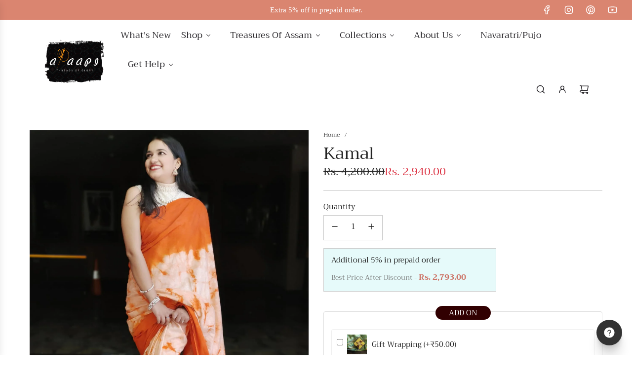

--- FILE ---
content_type: text/html; charset=utf-8
request_url: https://apaapi.com/products/kamalhandloom-cotton-saree
body_size: 55502
content:
<!doctype html>
<html class="no-js" lang="en">
<head>
<script src='https://d24sh1msnqkirc.cloudfront.net/shopflo.bundle.js' async></script>

    <!-- Gokwik theme code start -->
  <link rel="dns-prefetch" href="https://pdp.gokwik.co/">
  <link rel="dns-prefetch" href="https://api.gokwik.co">
    




  <script>
    window.gaTag = {ga4: "G-643JJ9ERQD"}
    window.merchantInfo  = {
            mid: "19g6im5w5nppa",
            environment: "production",
            type: "merchantInfo",
      		storeId: "50285215916",
      		fbpixel: "481690606662576",
          }
    var productFormSelector = '';
    var cart = {"note":null,"attributes":{},"original_total_price":0,"total_price":0,"total_discount":0,"total_weight":0.0,"item_count":0,"items":[],"requires_shipping":false,"currency":"INR","items_subtotal_price":0,"cart_level_discount_applications":[],"checkout_charge_amount":0}
    var templateName = 'product'
  </script>

  <script src="https://pdp.gokwik.co/merchant-integration/build/merchant.integration.js?v4" defer></script>

<script>
    if ('$' && '$' !== 'undefined') {
        const script = document.createElement('script');
        script.src = "https://www.googletagmanager.com/gtag/js?id="+ window.gaTag.ga4;
        script.defer = true;
        document.head.appendChild(script);
        window.dataLayer = window.dataLayer || [];
        function gtag(){dataLayer.push(arguments);}
        gtag('js', new Date());
        gtag('config', window.gaTag.ga4 ,{ 'groups': 'GA4','debug_mode':true });
    }
  </script>



  <script>
    window.addEventListener('gokwikLoaded', e => {
    var buyNowButton = document.getElementById('gokwik-buy-now');
if (buyNowButton) {
    buyNowButton.disabled = false;
    buyNowButton.classList.remove('disabled');
}
      var gokwikCheckoutButtons = document.querySelectorAll('.gokwik-checkout button');
gokwikCheckoutButtons.forEach(function(button) {
    button.disabled = false;
    button.classList.remove('disabled');
});
    //Do Not Touch This Line
    let clicked = false;
    let gokwikAdsID = "";
    const gokwikCheckoutEnable = (arrayOfElement) => {
      if (arrayOfElement.length === 0) return null;
      if (arrayOfElement.length > 1) {
        arrayOfElement.forEach(data => {
          if (data) {
            let targetElement = document.querySelectorAll(data);
            if (targetElement.length >= 1) {
              targetElement.forEach(element => {
                
                element.addEventListener("click", () => {
                  if (!clicked && gokwikAdsID) {
                    clicked = true;
                    gtag('event', 'conversion', {
                      'send_to': gokwikAdsID.toString().trim(),
                      'value': 0.0,
                      'currency': '',
                      'transaction_id': ''
                    });
                  }
                });
              });
            }
          }
        });
      }
    };
    gokwikCheckoutEnable(["#gokwik-buy-now",".gokwik-checkout button"])
    gokwikSdk.on('modal_closed', ()=>{
        clicked = false;
    })

    const targetElement = document.querySelector("body");
      function debounce(func, delay) {
        let timeoutId;
        return function () {
          const context = this;
          const args = arguments;
          clearTimeout(timeoutId);
          timeoutId = setTimeout(function () {
            func.apply(context, args);
          }, delay);
        };
      }

      const observer = new MutationObserver(() => {
       const addToCartButton = document.querySelector("button[name='add']");
const gokwikBuyNowButton = document.getElementById('gokwik-buy-now');

if (addToCartButton && addToCartButton.disabled) {
    gokwikBuyNowButton?.setAttribute('disabled', 'disabled');
} else {
    gokwikBuyNowButton?.removeAttribute('disabled');
}
        debouncedMyTimer();
      });

      const debouncedMyTimer = debounce(() => {
        observer.disconnect();
        //Do Not Touch this function
    
        gokwikCheckoutEnable(["#gokwik-buy-now",".gokwik-checkout button"])
        var gokwikCheckoutButtons = document.querySelectorAll('.gokwik-checkout button');
gokwikCheckoutButtons.forEach(function(button) {
    button.disabled = false;
    button.classList.remove('disabled');
});
        observer.observe(targetElement, { childList: true, subtree: true });
      }, 700);

      const config = { childList: true, subtree: true };
      observer.observe(targetElement, config);
    });
  </script>



<style>
  
  .gokwik-checkout {
    width: 100%;
    display: flex;
    justify-content: center;
    flex-direction: column;
    align-items: end;
    margin-bottom: 10px;
  }
  .gokwik-checkout button {
    max-width:100%;
    width: 100%;
    border: none;
    display: flex;
    justify-content: center;
    align-items: center;
    background: #c64f3f;
    position: relative;
    cursor: pointer;
    border-radius: 2.5rem;
    padding: 5px 10px;
    height:45px;
  }
  #gokwik-buy-now.disabled, .gokwik-disabled{
    opacity:0.5;
    cursor: not-allowed;
    }
    .gokwik-checkout button:focus {
    outline: none;
  }
  .gokwik-checkout button > span {
    display: flex;
  }
  .gokwik-checkout button > span.btn-text {
    display: flex;
    flex-direction: column;
    color: #ffffff;
    align-items: flex-start;
  }
  .gokwik-checkout button > span.btn-text > span:last-child {
  	padding-top: 2px;
      font-size: 10px;
      line-height: 10px;
      text-transform: initial;
  }
  .gokwik-checkout button > span.btn-text > span:first-child {
     font-size: 15px;
  }
  .gokwik-checkout button > span.pay-opt-icon img:first-child {
    margin-right: 10px;
    margin-left: 10px;
  }
  /*   Additional */
  .gokwik-checkout button.disabled{
    opacity:0.5;
    cursor: not-allowed;
    }
  .gokwik-checkout button.disabled .addloadr#btn-loader{
     display: flex!important;
  }
    #gokwik-buy-now.disabled .addloadr#btn-loader{
     display: flex!important;
  }
      #gokwik-buy-now:disabled{
     cursor: not-allowed;
  }







  

  
   #gokwik-buy-now {
     background: #c64f3f;
     width: 100%;
     color: #ffffff;
     cursor: pointer;
     line-height: 1;
     border: none;
     padding: 15px 10px;
     font-size: 14px;
      margin-bottom: 10px;
     position:relative;
     display:flex;
      justify-content:center;
      align-items:center;
      height:45px;
   }
    #gokwik-buy-now .pay-opt-icon{
    align-items: center;
    justify-content: center;
    display: flex;
}


  
  /* Loader CSS */
    #btn-loader{
      display: none;
      position: absolute;
      top: 0;
      bottom: 0;
      left: 0;
      right: 0;
      justify-content: center;
      align-items: center;
      background:#c64f3f;
      border-radius:2.5rem;
      
    }

  .cir-loader,
  .cir-loader:after {
    border-radius: 50%;
    width: 35px;
    height: 35px;
  }
  .cir-loader {
    margin: 6px auto;
    font-size: 10px;
    position: relative;
    text-indent: -9999em;
    border-top: 0.5em solid rgba(255, 255, 255, 0.2);
    border-right: 0.5em solid rgba(255, 255, 255, 0.2);
    border-bottom: 0.5em solid rgba(255, 255, 255, 0.2);
    border-left: 0.5em solid #ffffff;
    -webkit-transform: translateZ(0);
    -ms-transform: translateZ(0);
    transform: translateZ(0);
    -webkit-animation: load8 1.1s infinite linear;
    animation: load8 1.1s infinite linear;
  }
  @-webkit-keyframes load8 {
    0% {
      -webkit-transform: rotate(0deg);
      transform: rotate(0deg);
    }
    100% {
      -webkit-transform: rotate(360deg);
      transform: rotate(360deg);
    }
  }
  @keyframes load8 {
    0% {
      -webkit-transform: rotate(0deg);
      transform: rotate(0deg);
    }
    100% {
      -webkit-transform: rotate(360deg);
      transform: rotate(360deg);
    }
  }
</style>



 <!-- Gokwik theme code End -->
  <!-- Basic page needs ================================================== -->
  <meta charset="utf-8"><meta http-equiv="X-UA-Compatible" content="IE=edge">

  <link rel="preconnect" href="https://cdn.shopify.com" crossorigin><link rel="preconnect" href="https://fonts.shopifycdn.com" crossorigin><link href="//apaapi.com/cdn/shop/t/24/assets/swiper-bundle.min.css?v=127370101718424465871745493336" rel="stylesheet" type="text/css" media="all" />
  <link href="//apaapi.com/cdn/shop/t/24/assets/photoswipe.min.css?v=165459975419098386681745493336" rel="stylesheet" type="text/css" media="all" />
  <link href="//apaapi.com/cdn/shop/t/24/assets/theme.min.css?v=153972447231825358811745493336" rel="stylesheet" type="text/css" media="all" />
  <link href="//apaapi.com/cdn/shop/t/24/assets/custom.css?v=164627863872778025061745493336" rel="stylesheet" type="text/css" media="all" />

  
    <link href="//apaapi.com/cdn/shop/t/24/assets/animate.min.css?v=68297775102622399721745493336" rel="stylesheet" type="text/css" media="all" />
  

  
    <link href="//apaapi.com/cdn/shop/t/24/assets/fancybox.min.css?v=154448737273138728031745493336" rel="stylesheet" type="text/css" media="all" />
  

  
    <link rel="shortcut icon" href="//apaapi.com/cdn/shop/files/favicona.jpg?crop=center&height=180&v=1718022466&width=180" type="image/png">
    <link rel="apple-touch-icon" sizes="180x180" href="//apaapi.com/cdn/shop/files/favicona.jpg?crop=center&height=180&v=1718022466&width=180">
    <link rel="apple-touch-icon-precomposed" sizes="180x180" href="//apaapi.com/cdn/shop/files/favicona.jpg?crop=center&height=180&v=1718022466&width=180">
    <link rel="icon" type="image/png" sizes="32x32" href="//apaapi.com/cdn/shop/files/favicona.jpg?crop=center&height=32&v=1718022466&width=32">
    <link rel="icon" type="image/png" sizes="194x194" href="//apaapi.com/cdn/shop/files/favicona.jpg?crop=center&height=194&v=1718022466&width=194">
    <link rel="icon" type="image/png" sizes="192x192" href="//apaapi.com/cdn/shop/files/favicona.jpg?crop=center&height=192&v=1718022466&width=192">
    <link rel="icon" type="image/png" sizes="16x16" href="//apaapi.com/cdn/shop/files/favicona.jpg?crop=center&height=16&v=1718022466&width=16">
  

    <link rel="preload" as="font" href="//apaapi.com/cdn/fonts/trirong/trirong_n4.46b40419aaa69bf77077c3108d75dad5a0318d4b.woff2" type="font/woff2" crossorigin>
    

    <link rel="preload" as="font" href="//apaapi.com/cdn/fonts/trirong/trirong_n4.46b40419aaa69bf77077c3108d75dad5a0318d4b.woff2" type="font/woff2" crossorigin>
    
<!-- Title and description ================================================== -->
  <title>
    KAMAL &ndash; Apaapi Threads of Glory
  </title>

  
    <meta name="description" content="Product Type: Saree Saree Length: 5.5 metre, 1.18 metre Blouse Piece: No Fabric: Cotton What You will Receive: 1 Saree Disclaimer: The pictures are clicked in daylight. Colour may vary slightly from the image due to the screen brightness">
  

  <!-- Helpers ================================================== -->
  <!-- /snippets/social-meta-tags.liquid -->


<meta property="og:site_name" content="Apaapi Threads of Glory">
<meta property="og:url" content="https://apaapi.com/products/kamalhandloom-cotton-saree">
<meta property="og:title" content="KAMAL">
<meta property="og:type" content="product">
<meta property="og:description" content="Product Type: Saree Saree Length: 5.5 metre, 1.18 metre Blouse Piece: No Fabric: Cotton What You will Receive: 1 Saree Disclaimer: The pictures are clicked in daylight. Colour may vary slightly from the image due to the screen brightness">

  <meta property="og:price:amount" content="2,940.00">
  <meta property="og:price:currency" content="INR">

<meta property="og:image" content="http://apaapi.com/cdn/shop/products/Un2.jpg?v=1741288136"><meta property="og:image" content="http://apaapi.com/cdn/shop/products/Un1.jpg?v=1741288137"><meta property="og:image" content="http://apaapi.com/cdn/shop/products/Un3.jpg?v=1741288137">
<meta property="og:image:alt" content="KAMAL"><meta property="og:image:alt" content="KAMAL"><meta property="og:image:alt" content="KAMAL">
<meta property="og:image:secure_url" content="https://apaapi.com/cdn/shop/products/Un2.jpg?v=1741288136"><meta property="og:image:secure_url" content="https://apaapi.com/cdn/shop/products/Un1.jpg?v=1741288137"><meta property="og:image:secure_url" content="https://apaapi.com/cdn/shop/products/Un3.jpg?v=1741288137">


<meta name="x:card" content="summary_large_image">
<meta name="x:title" content="KAMAL">
<meta name="x:description" content="Product Type: Saree Saree Length: 5.5 metre, 1.18 metre Blouse Piece: No Fabric: Cotton What You will Receive: 1 Saree Disclaimer: The pictures are clicked in daylight. Colour may vary slightly from the image due to the screen brightness">

  <link rel="canonical" href="https://apaapi.com/products/kamalhandloom-cotton-saree"/>
  <meta name="viewport" content="width=device-width, initial-scale=1, shrink-to-fit=no">
  <meta name="theme-color" content="#242424">

  <!-- CSS ================================================== -->
  <style>
/*============================================================================
  #Typography
==============================================================================*/






@font-face {
  font-family: Trirong;
  font-weight: 400;
  font-style: normal;
  font-display: swap;
  src: url("//apaapi.com/cdn/fonts/trirong/trirong_n4.46b40419aaa69bf77077c3108d75dad5a0318d4b.woff2") format("woff2"),
       url("//apaapi.com/cdn/fonts/trirong/trirong_n4.97753898e63cd7e164ad614681eba2c7fe577190.woff") format("woff");
}

@font-face {
  font-family: Trirong;
  font-weight: 400;
  font-style: normal;
  font-display: swap;
  src: url("//apaapi.com/cdn/fonts/trirong/trirong_n4.46b40419aaa69bf77077c3108d75dad5a0318d4b.woff2") format("woff2"),
       url("//apaapi.com/cdn/fonts/trirong/trirong_n4.97753898e63cd7e164ad614681eba2c7fe577190.woff") format("woff");
}


  @font-face {
  font-family: Trirong;
  font-weight: 700;
  font-style: normal;
  font-display: swap;
  src: url("//apaapi.com/cdn/fonts/trirong/trirong_n7.a33ed6536f9a7c6d7a9d0b52e1e13fd44f544eff.woff2") format("woff2"),
       url("//apaapi.com/cdn/fonts/trirong/trirong_n7.cdb88d0f8e5c427b393745c8cdeb8bc085cbacff.woff") format("woff");
}




  @font-face {
  font-family: Trirong;
  font-weight: 700;
  font-style: normal;
  font-display: swap;
  src: url("//apaapi.com/cdn/fonts/trirong/trirong_n7.a33ed6536f9a7c6d7a9d0b52e1e13fd44f544eff.woff2") format("woff2"),
       url("//apaapi.com/cdn/fonts/trirong/trirong_n7.cdb88d0f8e5c427b393745c8cdeb8bc085cbacff.woff") format("woff");
}




  @font-face {
  font-family: Trirong;
  font-weight: 400;
  font-style: italic;
  font-display: swap;
  src: url("//apaapi.com/cdn/fonts/trirong/trirong_i4.e8fb1b74a83a452c3d16f162180a83bc0894e8aa.woff2") format("woff2"),
       url("//apaapi.com/cdn/fonts/trirong/trirong_i4.2148544c556c13305d638bd776b71d589f726b3e.woff") format("woff");
}




  @font-face {
  font-family: Trirong;
  font-weight: 700;
  font-style: italic;
  font-display: swap;
  src: url("//apaapi.com/cdn/fonts/trirong/trirong_i7.0a12b233073555ab8fbb6a4daaa950731de27544.woff2") format("woff2"),
       url("//apaapi.com/cdn/fonts/trirong/trirong_i7.3425495581434e8c758c3f19251e34b0b1f89e77.woff") format("woff");
}









/*============================================================================
  #General Variables
==============================================================================*/

:root {

  --font-weight-normal: 400;
  --font-weight-bold: 700;
  --font-weight-header-bold: 700;

  --header-font-stack: Trirong, serif;
  --header-font-weight: 400;
  --header-font-style: normal;
  --header-text-size: 34;
  --header-text-size-px: 34px;
  --header-mobile-text-size-px: 22px;

  --header-font-case: normal;
  --header-font-size: 18;
  --header-font-size-px: 18px;

  --heading-spacing: 0.0em;
  --heading-line-height: 1.2;
  --heading-font-case: normal;
  --heading-font-stack: FontDrop;

  --body-font-stack: Trirong, serif;
  --body-font-weight: 400;
  --body-font-style: normal;

  --button-font-stack: Trirong, serif;
  --button-font-weight: 400;
  --button-font-style: normal;

  --label-font-stack: Trirong, serif;
  --label-font-weight: 400;
  --label-font-style: normal;
  --label-font-case: uppercase;
  --label-spacing: 0px;

  --navigation-font-stack: Trirong, serif;
  --navigation-font-weight: 400;
  --navigation-font-style: normal;
  --navigation-font-letter-spacing: 0;

  --base-font-size-int: 15;
  --base-font-size: 15px;

  --body-font-size-12-to-em: 0.8em;
  --body-font-size-16-to-em: 1.07em;
  --body-font-size-22-to-em: 1.47em;
  --body-font-size-28-to-em: 1.87em;
  --body-font-size-36-to-em: 2.4em;

  /* Heading Sizes */

  
  --h1-size: 43px;
  --h2-size: 34px;
  --h3-size: 30px;
  --h4-size: 26px;
  --h5-size: 21px;
  --h6-size: 17px;

  --sale-badge-color: #dc3545;
  --sold-out-badge-color: #000000;
  --custom-badge-color: #494949;
  --badge-font-color: #ffffff;

  --primary-btn-text-color: #ffffff;
  --primary-btn-text-color-opacity50: rgba(255, 255, 255, 0.5);
  --primary-btn-bg-color: #c64f3f;
  --primary-btn-bg-color-opacity50: rgba(198, 79, 63, 0.5);

  --button-text-case: uppercase;
  --button-font-size: 14;
  --button-font-size-px: 14px;
  --button-text-spacing-px: 1px;

  
    --text-line-clamp: none;
  

  
    --alt-btn-border-radius: 1.875rem;
    

  --text-color: #242424;
  --text-color-lighten5: #313131;
  --text-color-lighten70: #d7d7d7;
  --text-color-transparent05: rgba(36, 36, 36, 0.05);
  --text-color-transparent10: rgba(36, 36, 36, 0.1);
  --text-color-transparent15: rgba(36, 36, 36, 0.15);
  --text-color-transparent25: rgba(36, 36, 36, 0.25);
  --text-color-transparent30: rgba(36, 36, 36, 0.3);
  --text-color-transparent40: rgba(36, 36, 36, 0.4);
  --text-color-transparent50: rgba(36, 36, 36, 0.5);
  --text-color-transparent5: rgba(36, 36, 36, 0.5);
  --text-color-transparent6: rgba(36, 36, 36, 0.6);
  --text-color-transparent7: rgba(36, 36, 36, 0.7);
  --text-color-transparent8: rgba(36, 36, 36, 0.8);

  
    --heading-xl-font-size: 28px;
    --heading-l-font-size: 22px;
    --subheading-font-size: 20px;
  

  
    --small-body-font-size: 12px;
  

  --link-color: #242424;
  --on-sale-color: #dc3545;

  --body-color: #ffffff;
  --body-color-darken10: #e6e6e6;
  --body-color-transparent00: rgba(255, 255, 255, 0);
  --body-color-transparent50: rgba(255, 255, 255, 0.5);
  --body-color-transparent90: rgba(255, 255, 255, 0.9);

  --body-secondary-color: #ffffff;
  --body-secondary-color-transparent00: rgba(255, 255, 255, 0);
  --body-secondary-color-darken05: #f2f2f2;

  --color-primary-background: #ffffff;
  --color-primary-background-rgb: 255, 255, 255;
  --color-secondary-background: #ffffff;

  --border-color: rgba(36, 36, 36, 0.25);
  --link-border-color: rgba(36, 36, 36, 0.5);
  --border-color-darken10: #0a0a0a;

  --header-color: #ffffff;
  --header-color-darken5: #f2f2f2;

  --header-border-color: #ffffff;

  --announcement-text-size: 15px;
  --announcement-text-spacing: 0px;

  --logo-font-size: 18px;

  --overlay-header-text-color: #262428;
  --nav-text-color: #262428;
  --nav-text-color-transparent10: rgba(38, 36, 40, 0.1);
  --nav-text-color-transparent30: rgba(38, 36, 40, 0.3);
  --nav-text-hover: #737373;

  --color-scheme-light-background: #f9f9fb;
  --color-scheme-light-background-transparent50: rgba(249, 249, 251, 0.5);
  --color-scheme-light-background-lighten5: #ffffff;
  --color-scheme-light-background-rgb: 249, 249, 251;
  --color-scheme-light-text: #242424;
  --color-scheme-light-text-transparent10: rgba(36, 36, 36, 0.1);
  --color-scheme-light-text-transparent25: rgba(36, 36, 36, 0.25);
  --color-scheme-light-text-transparent40: rgba(36, 36, 36, 0.4);
  --color-scheme-light-text-transparent50: rgba(36, 36, 36, 0.5);
  --color-scheme-light-text-transparent60: rgba(36, 36, 36, 0.6);

  --color-scheme-feature-background: #e6e5e7;
  --color-scheme-feature-background-transparent50: rgba(230, 229, 231, 0.5);
  --color-scheme-feature-background-lighten5: #f3f2f3;
  --color-scheme-feature-background-rgb: 230, 229, 231;
  --color-scheme-feature-text: #242424;
  --color-scheme-feature-text-transparent10: rgba(36, 36, 36, 0.1);
  --color-scheme-feature-text-transparent25: rgba(36, 36, 36, 0.25);
  --color-scheme-feature-text-transparent40: rgba(36, 36, 36, 0.4);
  --color-scheme-feature-text-transparent50: rgba(36, 36, 36, 0.5);
  --color-scheme-feature-text-transparent60: rgba(36, 36, 36, 0.6);

  --homepage-sections-accent-secondary-color-transparent60: rgba(36, 36, 36, 0.6);

  --color-scheme-dark-background: #000000;
  --color-scheme-dark-background-transparent50: rgba(0, 0, 0, 0.5);
  --color-scheme-dark-background-rgb: 0, 0, 0;
  --color-scheme-dark-text: #ffffff;
  --color-scheme-dark-text-transparent10: rgba(255, 255, 255, 0.1);
  --color-scheme-dark-text-transparent25: rgba(255, 255, 255, 0.25);
  --color-scheme-dark-text-transparent40: rgba(255, 255, 255, 0.4);
  --color-scheme-dark-text-transparent50: rgba(255, 255, 255, 0.5);
  --color-scheme-dark-text-transparent60: rgba(255, 255, 255, 0.6);

  --filter-bg-color: rgba(36, 36, 36, 0.1);

  --menu-drawer-color: #fff;
  --menu-drawer-color-darken5: #f2f2f2;
  --menu-drawer-text-color: #262428;
  --menu-drawer-text-color-transparent10: rgba(38, 36, 40, 0.1);
  --menu-drawer-text-color-transparent30: rgba(38, 36, 40, 0.3);
  --menu-drawer-border-color: rgba(38, 36, 40, 0.25);
  --menu-drawer-text-hover-color: #737373;

  --cart-drawer-color: #ffffff;
  --cart-drawer-text-color: #242424;
  --cart-drawer-text-color-transparent10: rgba(36, 36, 36, 0.1);
  --cart-drawer-text-color-transparent25: rgba(36, 36, 36, 0.25);
  --cart-drawer-text-color-transparent50: rgba(36, 36, 36, 0.5);
  --cart-drawer-text-color-lighten10: #3e3e3e;
  --cart-drawer-border-color: rgba(36, 36, 36, 0.25);

  --fancybox-overlay: url('//apaapi.com/cdn/shop/t/24/assets/fancybox_overlay.png?v=61793926319831825281745493336');

  --success-color: #28a745;
  --error-color: #DC3545;
  --warning-color: #EB9247;

  /* Shop Pay Installments variables */
  --color-body: #ffffff;
  --color-bg: #ffffff;
}
</style>

  <style data-shopify>
    *,
    *::before,
    *::after {
      box-sizing: inherit;
    }

    html {
      box-sizing: border-box;
      background-color: var(--body-color);
      height: 100%;
      margin: 0;
    }

    body {
      background-color: var(--body-color);
      min-height: 100%;
      margin: 0;
      display: grid;
      grid-template-rows: auto auto 1fr auto;
      grid-template-columns: 100%;
      overflow-x: hidden;
    }

    .sr-only {
      position: absolute;
      width: 1px;
      height: 1px;
      padding: 0;
      margin: -1px;
      overflow: hidden;
      clip: rect(0, 0, 0, 0);
      border: 0;
    }

    .sr-only-focusable:active, .sr-only-focusable:focus {
      position: static;
      width: auto;
      height: auto;
      margin: 0;
      overflow: visible;
      clip: auto;
    }
  </style>

  <!-- Header hook for plugins ================================================== -->
  <script>window.performance && window.performance.mark && window.performance.mark('shopify.content_for_header.start');</script><meta name="google-site-verification" content="VGb7R7GnR6eUgmRlWKziuEF4Kw8mUEuzcBgTeggQQrY">
<meta name="facebook-domain-verification" content="nlvgu5853mna6jr7w86k3d2fu2193o">
<meta name="facebook-domain-verification" content="tk7rmqvy94k27tmrj6cs849xrm4p52">
<meta id="shopify-digital-wallet" name="shopify-digital-wallet" content="/50285215916/digital_wallets/dialog">
<meta id="in-context-paypal-metadata" data-shop-id="50285215916" data-venmo-supported="false" data-environment="production" data-locale="en_US" data-paypal-v4="true" data-currency="INR">
<link rel="alternate" type="application/json+oembed" href="https://apaapi.com/products/kamalhandloom-cotton-saree.oembed">
<script async="async" src="/checkouts/internal/preloads.js?locale=en-IN"></script>
<script id="shopify-features" type="application/json">{"accessToken":"a4967df92a117ee329510ea9cedf7604","betas":["rich-media-storefront-analytics"],"domain":"apaapi.com","predictiveSearch":true,"shopId":50285215916,"locale":"en"}</script>
<script>var Shopify = Shopify || {};
Shopify.shop = "apaapi-threads-of-glory.myshopify.com";
Shopify.locale = "en";
Shopify.currency = {"active":"INR","rate":"1.0"};
Shopify.country = "IN";
Shopify.theme = {"name":"Gokwik- 24|4 - Golive theme","id":142079492268,"schema_name":"Envy","schema_version":"33.0.2","theme_store_id":411,"role":"main"};
Shopify.theme.handle = "null";
Shopify.theme.style = {"id":null,"handle":null};
Shopify.cdnHost = "apaapi.com/cdn";
Shopify.routes = Shopify.routes || {};
Shopify.routes.root = "/";</script>
<script type="module">!function(o){(o.Shopify=o.Shopify||{}).modules=!0}(window);</script>
<script>!function(o){function n(){var o=[];function n(){o.push(Array.prototype.slice.apply(arguments))}return n.q=o,n}var t=o.Shopify=o.Shopify||{};t.loadFeatures=n(),t.autoloadFeatures=n()}(window);</script>
<script id="shop-js-analytics" type="application/json">{"pageType":"product"}</script>
<script defer="defer" async type="module" src="//apaapi.com/cdn/shopifycloud/shop-js/modules/v2/client.init-shop-cart-sync_CG-L-Qzi.en.esm.js"></script>
<script defer="defer" async type="module" src="//apaapi.com/cdn/shopifycloud/shop-js/modules/v2/chunk.common_B8yXDTDb.esm.js"></script>
<script type="module">
  await import("//apaapi.com/cdn/shopifycloud/shop-js/modules/v2/client.init-shop-cart-sync_CG-L-Qzi.en.esm.js");
await import("//apaapi.com/cdn/shopifycloud/shop-js/modules/v2/chunk.common_B8yXDTDb.esm.js");

  window.Shopify.SignInWithShop?.initShopCartSync?.({"fedCMEnabled":true,"windoidEnabled":true});

</script>
<script>(function() {
  var isLoaded = false;
  function asyncLoad() {
    if (isLoaded) return;
    isLoaded = true;
    var urls = ["https:\/\/instafeed.nfcube.com\/cdn\/c529b843fa5cbe44e241914ba40609ab.js?shop=apaapi-threads-of-glory.myshopify.com","https:\/\/app.touchize.com\/js\/frontjs.js?shop=apaapi-threads-of-glory.myshopify.com","https:\/\/cdn.shopify.com\/s\/files\/1\/0502\/8521\/5916\/t\/2\/assets\/subscribe-it.js?v=1667239795\u0026shop=apaapi-threads-of-glory.myshopify.com","https:\/\/cdn-bundler.nice-team.net\/app\/js\/bundler.js?shop=apaapi-threads-of-glory.myshopify.com","https:\/\/script.app.flomllr.com\/controller.js?stamp=1696949269427\u0026shop=apaapi-threads-of-glory.myshopify.com","https:\/\/d3n5r86uva8z36.cloudfront.net\/index.js?unique_id=9ba2dd1c-cc02-4efd-bda9-4a4725919796\u0026shop=apaapi-threads-of-glory.myshopify.com","https:\/\/d3n5r86uva8z36.cloudfront.net\/index.js?unique_id=9ba2dd1c-cc02-4efd-bda9-4a4725919796\u0026shop=apaapi-threads-of-glory.myshopify.com","https:\/\/d3n5r86uva8z36.cloudfront.net\/index.js?unique_id=9ba2dd1c-cc02-4efd-bda9-4a4725919796\u0026shop=apaapi-threads-of-glory.myshopify.com","https:\/\/d3n5r86uva8z36.cloudfront.net\/index.js?unique_id=9ba2dd1c-cc02-4efd-bda9-4a4725919796\u0026shop=apaapi-threads-of-glory.myshopify.com","https:\/\/d1w9hiov3nbv3a.cloudfront.net\/index.js?unique_id=9939ef6c-5b53-459f-b489-68feb7ca19a6\u0026shop=apaapi-threads-of-glory.myshopify.com","https:\/\/d68ueg57a8p5r.cloudfront.net\/index.js?shop=apaapi-threads-of-glory.myshopify.com"];
    for (var i = 0; i < urls.length; i++) {
      var s = document.createElement('script');
      s.type = 'text/javascript';
      s.async = true;
      s.src = urls[i];
      var x = document.getElementsByTagName('script')[0];
      x.parentNode.insertBefore(s, x);
    }
  };
  if(window.attachEvent) {
    window.attachEvent('onload', asyncLoad);
  } else {
    window.addEventListener('load', asyncLoad, false);
  }
})();</script>
<script id="__st">var __st={"a":50285215916,"offset":19800,"reqid":"880c9e7d-da73-4219-a60d-2ec289bdea3d-1768099450","pageurl":"apaapi.com\/products\/kamalhandloom-cotton-saree","u":"bd8dfcb524e5","p":"product","rtyp":"product","rid":7044305584300};</script>
<script>window.ShopifyPaypalV4VisibilityTracking = true;</script>
<script id="captcha-bootstrap">!function(){'use strict';const t='contact',e='account',n='new_comment',o=[[t,t],['blogs',n],['comments',n],[t,'customer']],c=[[e,'customer_login'],[e,'guest_login'],[e,'recover_customer_password'],[e,'create_customer']],r=t=>t.map((([t,e])=>`form[action*='/${t}']:not([data-nocaptcha='true']) input[name='form_type'][value='${e}']`)).join(','),a=t=>()=>t?[...document.querySelectorAll(t)].map((t=>t.form)):[];function s(){const t=[...o],e=r(t);return a(e)}const i='password',u='form_key',d=['recaptcha-v3-token','g-recaptcha-response','h-captcha-response',i],f=()=>{try{return window.sessionStorage}catch{return}},m='__shopify_v',_=t=>t.elements[u];function p(t,e,n=!1){try{const o=window.sessionStorage,c=JSON.parse(o.getItem(e)),{data:r}=function(t){const{data:e,action:n}=t;return t[m]||n?{data:e,action:n}:{data:t,action:n}}(c);for(const[e,n]of Object.entries(r))t.elements[e]&&(t.elements[e].value=n);n&&o.removeItem(e)}catch(o){console.error('form repopulation failed',{error:o})}}const l='form_type',E='cptcha';function T(t){t.dataset[E]=!0}const w=window,h=w.document,L='Shopify',v='ce_forms',y='captcha';let A=!1;((t,e)=>{const n=(g='f06e6c50-85a8-45c8-87d0-21a2b65856fe',I='https://cdn.shopify.com/shopifycloud/storefront-forms-hcaptcha/ce_storefront_forms_captcha_hcaptcha.v1.5.2.iife.js',D={infoText:'Protected by hCaptcha',privacyText:'Privacy',termsText:'Terms'},(t,e,n)=>{const o=w[L][v],c=o.bindForm;if(c)return c(t,g,e,D).then(n);var r;o.q.push([[t,g,e,D],n]),r=I,A||(h.body.append(Object.assign(h.createElement('script'),{id:'captcha-provider',async:!0,src:r})),A=!0)});var g,I,D;w[L]=w[L]||{},w[L][v]=w[L][v]||{},w[L][v].q=[],w[L][y]=w[L][y]||{},w[L][y].protect=function(t,e){n(t,void 0,e),T(t)},Object.freeze(w[L][y]),function(t,e,n,w,h,L){const[v,y,A,g]=function(t,e,n){const i=e?o:[],u=t?c:[],d=[...i,...u],f=r(d),m=r(i),_=r(d.filter((([t,e])=>n.includes(e))));return[a(f),a(m),a(_),s()]}(w,h,L),I=t=>{const e=t.target;return e instanceof HTMLFormElement?e:e&&e.form},D=t=>v().includes(t);t.addEventListener('submit',(t=>{const e=I(t);if(!e)return;const n=D(e)&&!e.dataset.hcaptchaBound&&!e.dataset.recaptchaBound,o=_(e),c=g().includes(e)&&(!o||!o.value);(n||c)&&t.preventDefault(),c&&!n&&(function(t){try{if(!f())return;!function(t){const e=f();if(!e)return;const n=_(t);if(!n)return;const o=n.value;o&&e.removeItem(o)}(t);const e=Array.from(Array(32),(()=>Math.random().toString(36)[2])).join('');!function(t,e){_(t)||t.append(Object.assign(document.createElement('input'),{type:'hidden',name:u})),t.elements[u].value=e}(t,e),function(t,e){const n=f();if(!n)return;const o=[...t.querySelectorAll(`input[type='${i}']`)].map((({name:t})=>t)),c=[...d,...o],r={};for(const[a,s]of new FormData(t).entries())c.includes(a)||(r[a]=s);n.setItem(e,JSON.stringify({[m]:1,action:t.action,data:r}))}(t,e)}catch(e){console.error('failed to persist form',e)}}(e),e.submit())}));const S=(t,e)=>{t&&!t.dataset[E]&&(n(t,e.some((e=>e===t))),T(t))};for(const o of['focusin','change'])t.addEventListener(o,(t=>{const e=I(t);D(e)&&S(e,y())}));const B=e.get('form_key'),M=e.get(l),P=B&&M;t.addEventListener('DOMContentLoaded',(()=>{const t=y();if(P)for(const e of t)e.elements[l].value===M&&p(e,B);[...new Set([...A(),...v().filter((t=>'true'===t.dataset.shopifyCaptcha))])].forEach((e=>S(e,t)))}))}(h,new URLSearchParams(w.location.search),n,t,e,['guest_login'])})(!1,!0)}();</script>
<script integrity="sha256-4kQ18oKyAcykRKYeNunJcIwy7WH5gtpwJnB7kiuLZ1E=" data-source-attribution="shopify.loadfeatures" defer="defer" src="//apaapi.com/cdn/shopifycloud/storefront/assets/storefront/load_feature-a0a9edcb.js" crossorigin="anonymous"></script>
<script data-source-attribution="shopify.dynamic_checkout.dynamic.init">var Shopify=Shopify||{};Shopify.PaymentButton=Shopify.PaymentButton||{isStorefrontPortableWallets:!0,init:function(){window.Shopify.PaymentButton.init=function(){};var t=document.createElement("script");t.src="https://apaapi.com/cdn/shopifycloud/portable-wallets/latest/portable-wallets.en.js",t.type="module",document.head.appendChild(t)}};
</script>
<script data-source-attribution="shopify.dynamic_checkout.buyer_consent">
  function portableWalletsHideBuyerConsent(e){var t=document.getElementById("shopify-buyer-consent"),n=document.getElementById("shopify-subscription-policy-button");t&&n&&(t.classList.add("hidden"),t.setAttribute("aria-hidden","true"),n.removeEventListener("click",e))}function portableWalletsShowBuyerConsent(e){var t=document.getElementById("shopify-buyer-consent"),n=document.getElementById("shopify-subscription-policy-button");t&&n&&(t.classList.remove("hidden"),t.removeAttribute("aria-hidden"),n.addEventListener("click",e))}window.Shopify?.PaymentButton&&(window.Shopify.PaymentButton.hideBuyerConsent=portableWalletsHideBuyerConsent,window.Shopify.PaymentButton.showBuyerConsent=portableWalletsShowBuyerConsent);
</script>
<script>
  function portableWalletsCleanup(e){e&&e.src&&console.error("Failed to load portable wallets script "+e.src);var t=document.querySelectorAll("shopify-accelerated-checkout .shopify-payment-button__skeleton, shopify-accelerated-checkout-cart .wallet-cart-button__skeleton"),e=document.getElementById("shopify-buyer-consent");for(let e=0;e<t.length;e++)t[e].remove();e&&e.remove()}function portableWalletsNotLoadedAsModule(e){e instanceof ErrorEvent&&"string"==typeof e.message&&e.message.includes("import.meta")&&"string"==typeof e.filename&&e.filename.includes("portable-wallets")&&(window.removeEventListener("error",portableWalletsNotLoadedAsModule),window.Shopify.PaymentButton.failedToLoad=e,"loading"===document.readyState?document.addEventListener("DOMContentLoaded",window.Shopify.PaymentButton.init):window.Shopify.PaymentButton.init())}window.addEventListener("error",portableWalletsNotLoadedAsModule);
</script>

<script type="module" src="https://apaapi.com/cdn/shopifycloud/portable-wallets/latest/portable-wallets.en.js" onError="portableWalletsCleanup(this)" crossorigin="anonymous"></script>
<script nomodule>
  document.addEventListener("DOMContentLoaded", portableWalletsCleanup);
</script>

<link id="shopify-accelerated-checkout-styles" rel="stylesheet" media="screen" href="https://apaapi.com/cdn/shopifycloud/portable-wallets/latest/accelerated-checkout-backwards-compat.css" crossorigin="anonymous">
<style id="shopify-accelerated-checkout-cart">
        #shopify-buyer-consent {
  margin-top: 1em;
  display: inline-block;
  width: 100%;
}

#shopify-buyer-consent.hidden {
  display: none;
}

#shopify-subscription-policy-button {
  background: none;
  border: none;
  padding: 0;
  text-decoration: underline;
  font-size: inherit;
  cursor: pointer;
}

#shopify-subscription-policy-button::before {
  box-shadow: none;
}

      </style>

<script>window.performance && window.performance.mark && window.performance.mark('shopify.content_for_header.end');</script>

  <script defer src="//apaapi.com/cdn/shop/t/24/assets/eventBus.js?v=100401504747444416941745493336"></script>

  <script type="text/javascript">
		window.wetheme = {
			name: 'Flow',
			webcomponentRegistry: {
        registry: {},
				checkScriptLoaded: function(key) {
					return window.wetheme.webcomponentRegistry.registry[key] ? true : false
				},
        register: function(registration) {
            if(!window.wetheme.webcomponentRegistry.checkScriptLoaded(registration.key)) {
              window.wetheme.webcomponentRegistry.registry[registration.key] = registration
            }
        }
      }
    };
	</script>

  

  

  <script>document.documentElement.className = document.documentElement.className.replace('no-js', 'js');</script>

  
<!-- BEGIN app block: shopify://apps/reelup-shoppable-videos-reels/blocks/reelup/a8ec9e4d-d192-44f7-9c23-595f9ee7dd5b --><style>
  [id*='reelup'].shopify-app-block {
    width: 100%;
  }
</style><style id='reelUp_customCSS'>
    
  </style><script>
    eval(``);
  </script><script src='https://cdn-v2.reelup.io/global.js.gz?v=1768099450' defer></script><script>
  console.log("%cVideo commerce powered by ReelUp.", 'font-size: 18px; font-weight: 600; color: #000;background: #a3f234; padding: 10px 20px; border-radius: 5px; width: 100%');
  console.log("🚀 Enhanced Product Discovery.\n" +
  "📈 Increased Conversion Rates.\n" +
  "🤩 Elevated Visitor Engagements.\n\n" +
  "Learn more at: https://apps.shopify.com/reelup/");

  window.shopFormat = "Rs. {{amount}}";
  window.shopCurrency = "INR";
  window.REELUP = {
     files: {
        carousel: {
            css: "https://cdn.shopify.com/extensions/019a961d-0cdf-72c1-aed3-524c2b6dbde8/ig-reels-124/assets/reels_carousel.css",
        },
        stacked: {
            css: "https://cdn.shopify.com/extensions/019a961d-0cdf-72c1-aed3-524c2b6dbde8/ig-reels-124/assets/reels_carousel_stacked.css",
        },
        grid: {
            css: "https://cdn.shopify.com/extensions/019a961d-0cdf-72c1-aed3-524c2b6dbde8/ig-reels-124/assets/reels_grid.css",
        },
        stories: {
            css: "https://cdn.shopify.com/extensions/019a961d-0cdf-72c1-aed3-524c2b6dbde8/ig-reels-124/assets/reels_stories.css",
        },
    },
    shopLocale: "IN"
  };window.reelUp_productJSON = {"id":7044305584300,"title":"KAMAL","handle":"kamalhandloom-cotton-saree","description":"\u003cdiv class=\"product-description rte\" itemprop=\"description\"\u003e\n\u003cp\u003e\u003cstrong\u003e\u003cspan\u003eProduct Type:\u003c\/span\u003e\u003c\/strong\u003e\u003cspan data-mce-fragment=\"1\"\u003e\u003cspan\u003e Saree\u003c\/span\u003e\u003c\/span\u003e\u003c\/p\u003e\n\u003cp data-mce-fragment=\"1\"\u003e\u003cstrong data-mce-fragment=\"1\"\u003e\u003cspan\u003eSaree Length:\u003c\/span\u003e\u003c\/strong\u003e\u003cspan data-mce-fragment=\"1\"\u003e\u003cspan\u003e 5.5 metre, 1.18 metre\u003c\/span\u003e\u003c\/span\u003e\u003c\/p\u003e\n\u003cp data-mce-fragment=\"1\"\u003e\u003cspan data-mce-fragment=\"1\"\u003e\u003cspan\u003e\u003cstrong\u003eBlouse Piece:\u003c\/strong\u003e\u003c\/span\u003e\u003cspan\u003e No\u003c\/span\u003e\u003c\/span\u003e\u003c\/p\u003e\n\u003cp data-mce-fragment=\"1\"\u003e\u003cstrong data-mce-fragment=\"1\"\u003e\u003cspan\u003eFabric: \u003c\/span\u003e\u003c\/strong\u003e\u003cspan\u003eCotton\u003c\/span\u003e\u003c\/p\u003e\n\u003cp data-mce-fragment=\"1\"\u003e\u003cstrong data-mce-fragment=\"1\"\u003e\u003cspan\u003eWhat You will Receive:\u003c\/span\u003e\u003c\/strong\u003e\u003cspan data-mce-fragment=\"1\"\u003e\u003cspan\u003e 1 Saree\u003c\/span\u003e\u003c\/span\u003e\u003c\/p\u003e\n\u003cp data-mce-fragment=\"1\"\u003e\u003cspan data-mce-fragment=\"1\"\u003e\u003cspan\u003eDisclaimer\u003cstrong data-mce-fragment=\"1\"\u003e:\u003c\/strong\u003e The pictures are clicked in daylight. Colour may vary slightly from the image due to the screen brightness\u003c\/span\u003e\u003c\/span\u003e\u003c\/p\u003e\n\u003c\/div\u003e","published_at":"2021-10-26T15:58:50+05:30","created_at":"2021-10-26T15:58:48+05:30","vendor":"Apaapi Threads of Glory","type":"Saree","tags":["predrape"],"price":294000,"price_min":294000,"price_max":294000,"available":true,"price_varies":false,"compare_at_price":420000,"compare_at_price_min":420000,"compare_at_price_max":420000,"compare_at_price_varies":false,"variants":[{"id":40742412255404,"title":"Default Title","option1":"Default Title","option2":null,"option3":null,"sku":"OD22ORAKAM","requires_shipping":true,"taxable":true,"featured_image":null,"available":true,"name":"KAMAL","public_title":null,"options":["Default Title"],"price":294000,"weight":0,"compare_at_price":420000,"inventory_management":"shopify","barcode":null,"requires_selling_plan":false,"selling_plan_allocations":[]}],"images":["\/\/apaapi.com\/cdn\/shop\/products\/Un2.jpg?v=1741288136","\/\/apaapi.com\/cdn\/shop\/products\/Un1.jpg?v=1741288137","\/\/apaapi.com\/cdn\/shop\/products\/Un3.jpg?v=1741288137"],"featured_image":"\/\/apaapi.com\/cdn\/shop\/products\/Un2.jpg?v=1741288136","options":["Title"],"media":[{"alt":null,"id":23127179559084,"position":1,"preview_image":{"aspect_ratio":0.816,"height":1599,"width":1305,"src":"\/\/apaapi.com\/cdn\/shop\/products\/Un2.jpg?v=1741288136"},"aspect_ratio":0.816,"height":1599,"media_type":"image","src":"\/\/apaapi.com\/cdn\/shop\/products\/Un2.jpg?v=1741288136","width":1305},{"alt":null,"id":23127179591852,"position":2,"preview_image":{"aspect_ratio":0.8,"height":1600,"width":1280,"src":"\/\/apaapi.com\/cdn\/shop\/products\/Un1.jpg?v=1741288137"},"aspect_ratio":0.8,"height":1600,"media_type":"image","src":"\/\/apaapi.com\/cdn\/shop\/products\/Un1.jpg?v=1741288137","width":1280},{"alt":null,"id":23127179624620,"position":3,"preview_image":{"aspect_ratio":0.832,"height":1600,"width":1331,"src":"\/\/apaapi.com\/cdn\/shop\/products\/Un3.jpg?v=1741288137"},"aspect_ratio":0.832,"height":1600,"media_type":"image","src":"\/\/apaapi.com\/cdn\/shop\/products\/Un3.jpg?v=1741288137","width":1331}],"requires_selling_plan":false,"selling_plan_groups":[],"content":"\u003cdiv class=\"product-description rte\" itemprop=\"description\"\u003e\n\u003cp\u003e\u003cstrong\u003e\u003cspan\u003eProduct Type:\u003c\/span\u003e\u003c\/strong\u003e\u003cspan data-mce-fragment=\"1\"\u003e\u003cspan\u003e Saree\u003c\/span\u003e\u003c\/span\u003e\u003c\/p\u003e\n\u003cp data-mce-fragment=\"1\"\u003e\u003cstrong data-mce-fragment=\"1\"\u003e\u003cspan\u003eSaree Length:\u003c\/span\u003e\u003c\/strong\u003e\u003cspan data-mce-fragment=\"1\"\u003e\u003cspan\u003e 5.5 metre, 1.18 metre\u003c\/span\u003e\u003c\/span\u003e\u003c\/p\u003e\n\u003cp data-mce-fragment=\"1\"\u003e\u003cspan data-mce-fragment=\"1\"\u003e\u003cspan\u003e\u003cstrong\u003eBlouse Piece:\u003c\/strong\u003e\u003c\/span\u003e\u003cspan\u003e No\u003c\/span\u003e\u003c\/span\u003e\u003c\/p\u003e\n\u003cp data-mce-fragment=\"1\"\u003e\u003cstrong data-mce-fragment=\"1\"\u003e\u003cspan\u003eFabric: \u003c\/span\u003e\u003c\/strong\u003e\u003cspan\u003eCotton\u003c\/span\u003e\u003c\/p\u003e\n\u003cp data-mce-fragment=\"1\"\u003e\u003cstrong data-mce-fragment=\"1\"\u003e\u003cspan\u003eWhat You will Receive:\u003c\/span\u003e\u003c\/strong\u003e\u003cspan data-mce-fragment=\"1\"\u003e\u003cspan\u003e 1 Saree\u003c\/span\u003e\u003c\/span\u003e\u003c\/p\u003e\n\u003cp data-mce-fragment=\"1\"\u003e\u003cspan data-mce-fragment=\"1\"\u003e\u003cspan\u003eDisclaimer\u003cstrong data-mce-fragment=\"1\"\u003e:\u003c\/strong\u003e The pictures are clicked in daylight. Colour may vary slightly from the image due to the screen brightness\u003c\/span\u003e\u003c\/span\u003e\u003c\/p\u003e\n\u003c\/div\u003e"};;

      window.reelUp_productJSON.collectionIds = [314009223340,303400779948,303384068268,241635295404,278494183596,314009256108,314023575724,303383969964,242062721196,303384002732];console.log("Reelup Product Page Reels Widget is disabled.");const settingsData = {"translations":{"description_label":"Description","quantity":"Quantity","add_cart_error_message":"An error has occurred","add_cart_success_message":"Added to cart successfully!","single_product":"Product","multiple_products":"Products","sold_out_button_text":"Sold out","off":"OFF","view_cart":"View cart","credit":"Credits","recommended_products":"You may like","unmute_btn":"Tap to unmute","swipe_to_next":"Swipe up to see more!","copied":"Copied","empty_cart":"Your cart is empty","cart_popup_heading":"Your cart","no_product_found":"No product found","share_popup_heading":"Share video","video_url":"Video URL","copy_link":"Copy link","product":"Product","price":"Price","subtotal":"Subtotal","checkout_button":"Checkout","reviews_label":"Customer Reviews","total_reviews":"Based on {{raters}} Reviews","load_more_reviews":"Load more reviews","cart_limit_error":"You have reached the limit to add product into cart","share_label":"Share","likes_label":"Likes","views_label":"Views","add_to_cart_button":"Add to Cart","shop_now_button":"Shop Now","more_info_button":"More Info","multiple_products_heading":"Products seen in the video"},"integrations":{"reviews":{"reviews_provider":null,"reviews_api_key":null}},"devtool":{"custom_css":null,"custom_js":null,"load_on_interaction":0,"playlist_addtocart_js":null,"popup_cart_button_js":null,"popup_addtocart_button_js":null,"soldout_js":null,"scale_video":1,"api_key":"4g32s7oW3WJozLcrJnuyzq5lPba05Gwh"},"socialpixel":{"facebook_pixel":null,"tiktok_pixel":null,"google_pixel":null,"snapchat_pixel":null}};
      const global_settings = {"reel_views":0,"reel_likes":1,"reel_share":1,"brand_logo":null,"powered_by_reelup":0,"overlay_icon":"retro_icon","icon_color":"rgba(0, 0, 0, 1)","primary_button_background_color":"rgba(0, 0, 0, 1)","primary_button_text_color":"rgb(255,255,255)","secondary_button_background_color":"rgba(255,255,255,1)","secondary_button_text_color":"rgba(34, 34, 34, 1)","secondary_button_border_color":"rgba(34, 34, 34, 1)","sale_badge_background_color":"rgba(179, 0, 0, 1)","sale_badge_text_color":"rgba(255, 255, 255, 1)","regular_price_color":"rgba(114, 114, 114, 1)","sale_price_color":"rgba(179, 0, 0, 1)","modal_logo_width":50,"quantity_allowed_per_item":5,"items_to_purchase_allowed":25,"show_decimal":1,"is_order_tag":1,"reels_sorting":0,"reels_sorting_option":"views","smart_inventory_sync":0,"smart_inventory_sync_option":"move_reel_to_last","full_video_quality":"medium","short_video_quality":"short"};
      const retargeting_settings = [];
      window.REELUP.products = [];
      window.REELUP.customProducts = null;
      window.REELUP.videos = [{"id":59566,"title":"“Hurry up and snag your favorite saree at Apaapi’s ongoing birthday sale! Don’t wait too long, or you might miss out on the perfect one. Happy shopping, and enjoy the amazing deals!”#brithdayparty #birthdaysale #sareelove","short_video":"https:\/\/cdn.shopify.com\/s\/files\/1\/0502\/8521\/5916\/files\/reelUp_9avy9mo3jxv1717485928184_short.mp4?v=1717485958","thumbnail":"https:\/\/cdn.shopify.com\/s\/files\/1\/0502\/8521\/5916\/files\/reelUp_9avy9mo3jxv1717485928184_thumbnail.jpg?v=1717485944","cta":"none","recommended_products_ai":"shopify_recommendation_ai","recommended_products":[],"badge_text":null,"upload_date":"2024-06-04 07:25:31","seo_meta_title":null,"seo_meta_description":null,"meta_data":null,"cta_external_link":0,"custom_button_text":null,"custom_button_link":null,"custom_button_heading":null,"custom_button_subheading":null,"credit":null,"creditor_link":null,"creator_image":null,"full_video":"https:\/\/cdn.shopify.com\/s\/files\/1\/0502\/8521\/5916\/files\/reelUp_9avy9mo3jxv1717485928184_medium.mp4?v=1717485950","quiz":[],"products":[]},{"id":59567,"title":"“Hey there! Are you ready to make a stylish statement at work this Mother’s Day with our exquisite apaapi saree collection? Get ready to celebrate the special day while looking absolutely stunning! Embrace the elegance and grace of our sarees, designed with love and care just for you. Let your inner diva shine bright as you step into the office with confidence and style. Don’t miss out on this opportunity to make your momma proud and feel like a true queen! 💃✨”. #mothersday #motherhood #motherdaughter #mothersdayspecial #sareefashion #foryoupage #met #metalhead #sareeswag😎 #sareelovers","short_video":"https:\/\/cdn.shopify.com\/s\/files\/1\/0502\/8521\/5916\/files\/reelUp_szbqdntprdk1717485928185_short.mp4?v=1717485965","thumbnail":"https:\/\/cdn.shopify.com\/s\/files\/1\/0502\/8521\/5916\/files\/reelUp_szbqdntprdk1717485928185_thumbnail.jpg?v=1717485948","cta":"none","recommended_products_ai":"shopify_recommendation_ai","recommended_products":[],"badge_text":null,"upload_date":"2024-06-04 07:25:31","seo_meta_title":null,"seo_meta_description":null,"meta_data":null,"cta_external_link":0,"custom_button_text":null,"custom_button_link":null,"custom_button_heading":null,"custom_button_subheading":null,"credit":null,"creditor_link":null,"creator_image":null,"full_video":"https:\/\/cdn.shopify.com\/s\/files\/1\/0502\/8521\/5916\/files\/reelUp_szbqdntprdk1717485928185_medium.mp4?v=1717485954","quiz":[],"products":[]},{"id":59568,"title":"\"Get ready to steal the spotlight with our breathtaking Sunrise Serenity Saree Collection! Embrace the dawn of a new fashion era as you dazzle in the vibrant colors and intricate designs of these stunning sarees. Be the epitome of grace and elegance as you make a grand entrance wherever you go. Get ready to turn heads and leave a lasting impression with this collection that captures the essence of a mesmerizing sunrise.🌞💫🌸","short_video":"https:\/\/cdn.shopify.com\/s\/files\/1\/0502\/8521\/5916\/files\/reelUp_3qvp2o3ya391717485928185_short.mp4?v=1717485963","thumbnail":"https:\/\/cdn.shopify.com\/s\/files\/1\/0502\/8521\/5916\/files\/reelUp_3qvp2o3ya391717485928185_thumbnail.jpg?v=1717485951","cta":"none","recommended_products_ai":"shopify_recommendation_ai","recommended_products":[],"badge_text":null,"upload_date":"2024-06-04 07:25:33","seo_meta_title":null,"seo_meta_description":null,"meta_data":null,"cta_external_link":0,"custom_button_text":null,"custom_button_link":null,"custom_button_heading":null,"custom_button_subheading":null,"credit":null,"creditor_link":null,"creator_image":null,"full_video":"https:\/\/cdn.shopify.com\/s\/files\/1\/0502\/8521\/5916\/files\/reelUp_3qvp2o3ya391717485928185_medium.mp4?v=1717485964","quiz":[],"products":[]},{"id":59569,"title":"@ankitabiswas26 'Stay cool, look hot!'? It's all about being comfortable and stylish at the same time. You'll be turning heads for sure! 😊🌞 \nin style with this lightweight and breathable tissue cotton saree! Stay chic and comfortable all day long! \n#summersaree #sareeinfluencers #giving #chic","short_video":"https:\/\/cdn.shopify.com\/s\/files\/1\/0502\/8521\/5916\/files\/reelUp_mhrzr6r5b2e1717485928186_short.mp4?v=1717485970","thumbnail":"https:\/\/cdn.shopify.com\/s\/files\/1\/0502\/8521\/5916\/files\/reelUp_mhrzr6r5b2e1717485928186_thumbnail.jpg?v=1717485954","cta":"none","recommended_products_ai":"shopify_recommendation_ai","recommended_products":[],"badge_text":null,"upload_date":"2024-06-04 07:25:33","seo_meta_title":null,"seo_meta_description":null,"meta_data":null,"cta_external_link":0,"custom_button_text":null,"custom_button_link":null,"custom_button_heading":null,"custom_button_subheading":null,"credit":null,"creditor_link":null,"creator_image":null,"full_video":"https:\/\/cdn.shopify.com\/s\/files\/1\/0502\/8521\/5916\/files\/reelUp_mhrzr6r5b2e1717485928186_medium.mp4?v=1717485962","quiz":[],"products":[]},{"id":59570,"title":"सफ़ेद saree 🤍✨🕊️🌹🐚\n\n.\n\n.\n\nSafed Saree | Saree in mountains |","short_video":"https:\/\/cdn.shopify.com\/s\/files\/1\/0502\/8521\/5916\/files\/reelUp_kozhrnxzr3d1717485928184_short.mp4?v=1717485942","thumbnail":"https:\/\/cdn.shopify.com\/s\/files\/1\/0502\/8521\/5916\/files\/reelUp_kozhrnxzr3d1717485928184_thumbnail.jpg?v=1717485965","cta":"none","recommended_products_ai":"shopify_recommendation_ai","recommended_products":[],"badge_text":null,"upload_date":"2024-06-04 07:25:34","seo_meta_title":null,"seo_meta_description":null,"meta_data":null,"cta_external_link":0,"custom_button_text":null,"custom_button_link":null,"custom_button_heading":null,"custom_button_subheading":null,"credit":null,"creditor_link":null,"creator_image":null,"full_video":"https:\/\/cdn.shopify.com\/s\/files\/1\/0502\/8521\/5916\/files\/reelUp_kozhrnxzr3d1717485928184_medium.mp4?v=1717485972","quiz":[],"products":[]},{"id":59571,"title":"Witness the magic of Assam weaves🌸 \nWearing @apaapisarees ! \nHandloom sarees AssamSaree #saree #handloom #assam #northeastfashion #ethnicwear #grwm #yogawithpoonam @yogawithpoonam #sareelove #womenfashion #smallbusiness","short_video":"https:\/\/cdn.shopify.com\/s\/files\/1\/0502\/8521\/5916\/files\/reelUp_a17gwto5txc1717485928185_short.mp4?v=1717485957","thumbnail":"https:\/\/cdn.shopify.com\/s\/files\/1\/0502\/8521\/5916\/files\/reelUp_a17gwto5txc1717485928185_thumbnail.jpg?v=1717485967","cta":"none","recommended_products_ai":"shopify_recommendation_ai","recommended_products":[],"badge_text":null,"upload_date":"2024-06-04 07:25:34","seo_meta_title":null,"seo_meta_description":null,"meta_data":null,"cta_external_link":0,"custom_button_text":null,"custom_button_link":null,"custom_button_heading":null,"custom_button_subheading":null,"credit":null,"creditor_link":null,"creator_image":null,"full_video":"https:\/\/cdn.shopify.com\/s\/files\/1\/0502\/8521\/5916\/files\/reelUp_a17gwto5txc1717485928185_medium.mp4?v=1717485976","quiz":[],"products":[]},{"id":59572,"title":"Enjoying the summer vibes, twirling in a gorgeous saree, and feeling absolutely fabulous! Summer Saree Chronicles: Unleashing the Power of Elegance, Confidence, and Endless Glamour!#summervibes #summersale #sale #birthday #sareefashion","short_video":"https:\/\/cdn.shopify.com\/s\/files\/1\/0502\/8521\/5916\/files\/reelUp_3464bfonytx1717485928184_short.mp4?v=1717485948","thumbnail":"https:\/\/cdn.shopify.com\/s\/files\/1\/0502\/8521\/5916\/files\/reelUp_3464bfonytx1717485928184_thumbnail.jpg?v=1717485959","cta":"none","recommended_products_ai":"shopify_recommendation_ai","recommended_products":[],"badge_text":null,"upload_date":"2024-06-04 07:25:35","seo_meta_title":null,"seo_meta_description":null,"meta_data":null,"cta_external_link":0,"custom_button_text":null,"custom_button_link":null,"custom_button_heading":null,"custom_button_subheading":null,"credit":null,"creditor_link":null,"creator_image":null,"full_video":"https:\/\/cdn.shopify.com\/s\/files\/1\/0502\/8521\/5916\/files\/reelUp_3464bfonytx1717485928184_medium.mp4?v=1717485979","quiz":[],"products":[]},{"id":59573,"title":"Oh wow, the Sunrise Serenity Saree Collection sounds absolutely stunning! Embrace the tranquility of summer with these exquisite sarees that capture the serene beauty of a summer sunrise. Each saree is crafted with delicate textures and soft hues for a truly graceful and elegant look. Can’t wait to see you rock one of these sarees! 😍🌅#saree #summersarre #summervibes #summertime #sareestyle #color","short_video":"https:\/\/cdn.shopify.com\/s\/files\/1\/0502\/8521\/5916\/files\/reelUp_w0b541h4bg1717485928185_short.mp4?v=1717485953","thumbnail":"https:\/\/cdn.shopify.com\/s\/files\/1\/0502\/8521\/5916\/files\/reelUp_w0b541h4bg1717485928185_thumbnail.jpg?v=1717485961","cta":"tagged_products","recommended_products_ai":"shopify_recommendation_ai","recommended_products":[],"badge_text":null,"upload_date":"2024-06-04 07:25:35","seo_meta_title":null,"seo_meta_description":null,"meta_data":null,"cta_external_link":0,"custom_button_text":null,"custom_button_link":null,"custom_button_heading":null,"custom_button_subheading":null,"credit":null,"creditor_link":null,"creator_image":null,"full_video":"https:\/\/cdn.shopify.com\/s\/files\/1\/0502\/8521\/5916\/files\/reelUp_w0b541h4bg1717485928185_medium.mp4?v=1717485995","quiz":[],"products":[]},{"id":61302,"title":"“Hey there! Looking to add some traditional flair to your Bihu celebrations? Apaapi has got you covered with an incredible 40% off on all purchases! Don’t miss out on this special Bihu offer. Shop now and slay in style!” 🎉🛍️#bihu #bihuoffer #sareefashion #sale #special #shopping #festival #family","short_video":"https:\/\/cdn.shopify.com\/s\/files\/1\/0502\/8521\/5916\/files\/reelUp_tls1q895u1718015501817_short.mp4?v=1718015517","thumbnail":"https:\/\/cdn.shopify.com\/s\/files\/1\/0502\/8521\/5916\/files\/reelUp_tls1q895u1718015501817_thumbnail.jpg?v=1718015516","cta":"none","recommended_products_ai":"shopify_recommendation_ai","recommended_products":[],"badge_text":null,"upload_date":"2024-06-10 10:31:43","seo_meta_title":null,"seo_meta_description":null,"meta_data":null,"cta_external_link":0,"custom_button_text":null,"custom_button_link":null,"custom_button_heading":null,"custom_button_subheading":null,"credit":null,"creditor_link":null,"creator_image":null,"full_video":"https:\/\/cdn.shopify.com\/s\/files\/1\/0502\/8521\/5916\/files\/reelUp_tls1q895u1718015501817_medium.mp4?v=1718015514","quiz":[],"products":[]},{"id":61303,"title":"The story : Excited about wearing her mother’s muga mekhela chador and gamkharu, every year she eagerly waited for rongali bihu to arrive. Bihu was an occasion, she could wear her favorite muga mekhela chador from her mother’s closet and put on her mother’s makeup which she was otherwise not allowed to. Years later when she stays miles away from her home, the beats of dhol, pepa and gogona take back to those happy and carefree childhood days when there were no deadlines nor responsibilities to fulfill, only that mattered was to dance on the beats of her favorite bihu songs….\n\n DISCLAIMER: Few of the content is from the public domain and is only for the purpose of representation.\n\n#bihungoreng #bihudance #bihureels #mekhalachador #mekhela_chador #saree #foryou #linkinbio","short_video":"https:\/\/cdn.shopify.com\/s\/files\/1\/0502\/8521\/5916\/files\/reelUp_5hr0ghhlu61718015501819_short.mp4?v=1718015520","thumbnail":"https:\/\/cdn.shopify.com\/s\/files\/1\/0502\/8521\/5916\/files\/reelUp_5hr0ghhlu61718015501819_thumbnail.jpg?v=1718015517","cta":"none","recommended_products_ai":"shopify_recommendation_ai","recommended_products":[],"badge_text":null,"upload_date":"2024-06-10 10:31:44","seo_meta_title":null,"seo_meta_description":null,"meta_data":null,"cta_external_link":0,"custom_button_text":null,"custom_button_link":null,"custom_button_heading":null,"custom_button_subheading":null,"credit":null,"creditor_link":null,"creator_image":null,"full_video":"https:\/\/cdn.shopify.com\/s\/files\/1\/0502\/8521\/5916\/files\/reelUp_5hr0ghhlu61718015501819_medium.mp4?v=1718015537","quiz":[],"products":[]},{"id":67699,"title":"Elegance redefined! \n\n@jhangianipreeti , shine in our exquisite blue woven design silk saree. Experience the blend of luxury and comfort. #apaapisarees #SareeElegance #CelebrityStyle #FashionInspo #LuxuryWear”","short_video":"https:\/\/cdn.shopify.com\/s\/files\/1\/0502\/8521\/5916\/files\/reelUp_5y0aa292e81719916303310_short.mp4?v=1719916317","thumbnail":"https:\/\/cdn.shopify.com\/s\/files\/1\/0502\/8521\/5916\/files\/reelUp_5y0aa292e81719916303310_thumbnail.jpg?v=1719916313","cta":"none","recommended_products_ai":"shopify_recommendation_ai","recommended_products":[],"badge_text":null,"upload_date":"2024-07-02 10:31:44","seo_meta_title":null,"seo_meta_description":null,"meta_data":null,"cta_external_link":0,"custom_button_text":null,"custom_button_link":null,"custom_button_heading":null,"custom_button_subheading":null,"credit":null,"creditor_link":null,"creator_image":null,"full_video":"https:\/\/cdn.shopify.com\/s\/files\/1\/0502\/8521\/5916\/files\/reelUp_5y0aa292e81719916303310_medium.mp4?v=1719916319","quiz":[],"products":[]},{"id":67702,"title":"Laly | Simple Styles","short_video":"https:\/\/cdn.shopify.com\/s\/files\/1\/0502\/8521\/5916\/files\/reelUp_0hfk6ko8jauo1719916433347_short.mp4?v=1719916443","thumbnail":"https:\/\/cdn.shopify.com\/s\/files\/1\/0502\/8521\/5916\/files\/reelUp_0hfk6ko8jauo1719916433347_thumbnail.jpg?v=1719916441","cta":"none","recommended_products_ai":"shopify_recommendation_ai","recommended_products":[],"badge_text":null,"upload_date":"2024-07-02 10:33:55","seo_meta_title":null,"seo_meta_description":null,"meta_data":null,"cta_external_link":0,"custom_button_text":null,"custom_button_link":null,"custom_button_heading":null,"custom_button_subheading":null,"credit":null,"creditor_link":null,"creator_image":null,"full_video":"https:\/\/cdn.shopify.com\/s\/files\/1\/0502\/8521\/5916\/files\/reelUp_0hfk6ko8jauo1719916433347_medium.mp4?v=1719916446","quiz":[],"products":[]},{"id":78900,"title":"Snehal Mishra","short_video":"https:\/\/cdn.shopify.com\/s\/files\/1\/0502\/8521\/5916\/files\/reelUp_8yrgv8cpars1722844899664_short.mp4?v=1722844927","thumbnail":"https:\/\/cdn.shopify.com\/s\/files\/1\/0502\/8521\/5916\/files\/reelUp_8yrgv8cpars1722844899664_thumbnail.jpg?v=1722844915","cta":"none","recommended_products_ai":"shopify_recommendation_ai","recommended_products":[],"badge_text":null,"upload_date":"2024-08-05 08:01:36","seo_meta_title":null,"seo_meta_description":null,"meta_data":null,"cta_external_link":0,"custom_button_text":null,"custom_button_link":null,"custom_button_heading":null,"custom_button_subheading":null,"credit":null,"creditor_link":null,"creator_image":null,"full_video":"https:\/\/cdn.shopify.com\/s\/files\/1\/0502\/8521\/5916\/files\/reelUp_8yrgv8cpars1722844899664_medium.mp4?v=1722844971","quiz":[],"products":[]},{"id":83577,"title":"Pallavi Singh","short_video":"https:\/\/cdn.shopify.com\/s\/files\/1\/0502\/8521\/5916\/files\/reelUp_j8wzs5pek4p1724266192230_short.mp4?v=1724266202","thumbnail":"https:\/\/cdn.shopify.com\/s\/files\/1\/0502\/8521\/5916\/files\/reelUp_j8wzs5pek4p1724266192230_thumbnail.jpg?v=1724266201","cta":"none","recommended_products_ai":"shopify_recommendation_ai","recommended_products":[],"badge_text":null,"upload_date":"2024-08-21 18:49:54","seo_meta_title":null,"seo_meta_description":null,"meta_data":null,"cta_external_link":0,"custom_button_text":null,"custom_button_link":null,"custom_button_heading":null,"custom_button_subheading":null,"credit":null,"creditor_link":null,"creator_image":null,"full_video":"https:\/\/cdn.shopify.com\/s\/files\/1\/0502\/8521\/5916\/files\/reelUp_j8wzs5pek4p1724266192230_medium.mp4?v=1724266229","quiz":[],"products":[]},{"id":136240,"title":"Apaapi Threads of Glory","short_video":"https:\/\/cdn.shopify.com\/s\/files\/1\/0502\/8521\/5916\/files\/reelUp_trrd14divpq1737633987849_short.mp4?v=1737633998","thumbnail":"https:\/\/cdn.shopify.com\/s\/files\/1\/0502\/8521\/5916\/files\/reelUp_trrd14divpq1737633987849_thumbnail.jpg?v=1737633993","cta":"none","recommended_products_ai":"shopify_recommendation_ai","recommended_products":[],"badge_text":null,"upload_date":"2025-01-23 12:06:28","seo_meta_title":null,"seo_meta_description":null,"meta_data":null,"cta_external_link":0,"custom_button_text":null,"custom_button_link":null,"custom_button_heading":null,"custom_button_subheading":null,"credit":null,"creditor_link":null,"creator_image":null,"full_video":"https:\/\/cdn.shopify.com\/s\/files\/1\/0502\/8521\/5916\/files\/reelUp_trrd14divpq1737633987849_medium.mp4?v=1737634003","quiz":[],"products":[]},{"id":136241,"title":"Suhana Grover","short_video":"https:\/\/cdn.shopify.com\/s\/files\/1\/0502\/8521\/5916\/files\/reelUp_sr51opznveb1737634025679_short.mp4?v=1737634040","thumbnail":"https:\/\/cdn.shopify.com\/s\/files\/1\/0502\/8521\/5916\/files\/reelUp_sr51opznveb1737634025679_thumbnail.jpg?v=1737634035","cta":"none","recommended_products_ai":"shopify_recommendation_ai","recommended_products":[],"badge_text":null,"upload_date":"2025-01-23 12:07:06","seo_meta_title":null,"seo_meta_description":null,"meta_data":null,"cta_external_link":0,"custom_button_text":null,"custom_button_link":null,"custom_button_heading":null,"custom_button_subheading":null,"credit":null,"creditor_link":null,"creator_image":null,"full_video":"https:\/\/cdn.shopify.com\/s\/files\/1\/0502\/8521\/5916\/files\/reelUp_sr51opznveb1737634025679_medium.mp4?v=1737634046","quiz":[],"products":[]},{"id":199091,"title":"Thank you for this beautiful saree @apaapisarees \n\n#instagood #reelitfeelit #saree #sareelove❤️ #reelkarofeelkaro #instamood #trendingsongs","short_video":"https:\/\/cdn.shopify.com\/s\/files\/1\/0502\/8521\/5916\/files\/reelUp_6z5b7onxwhj1753617437566_short.mp4?v=1753617460","thumbnail":"https:\/\/cdn.shopify.com\/s\/files\/1\/0502\/8521\/5916\/files\/reelUp_6z5b7onxwhj1753617437566_thumbnail.jpg?v=1753617460","cta":"none","recommended_products_ai":"shopify_recommendation_ai","recommended_products":[],"badge_text":null,"upload_date":"2025-07-27 11:57:17","seo_meta_title":null,"seo_meta_description":null,"meta_data":null,"cta_external_link":0,"custom_button_text":null,"custom_button_link":null,"custom_button_heading":null,"custom_button_subheading":null,"credit":null,"creditor_link":null,"creator_image":null,"full_video":"https:\/\/cdn.shopify.com\/s\/files\/1\/0502\/8521\/5916\/files\/reelUp_6z5b7onxwhj1753617437566_medium.mp4?v=1753617465","quiz":[],"products":[]},{"id":199092,"title":"Tumse mile to….❤️🧿\n\nSaree : @apaapisarees \nStylist : @yourstylistforever \nHair : @hair_by_neetagohel","short_video":"https:\/\/cdn.shopify.com\/s\/files\/1\/0502\/8521\/5916\/files\/reelUp_zj5n9zkay31753617437567_short.mp4?v=1753617461","thumbnail":"https:\/\/cdn.shopify.com\/s\/files\/1\/0502\/8521\/5916\/files\/reelUp_zj5n9zkay31753617437567_thumbnail.jpg?v=1753617462","cta":"none","recommended_products_ai":"shopify_recommendation_ai","recommended_products":[],"badge_text":null,"upload_date":"2025-07-27 11:57:18","seo_meta_title":null,"seo_meta_description":null,"meta_data":null,"cta_external_link":0,"custom_button_text":null,"custom_button_link":null,"custom_button_heading":null,"custom_button_subheading":null,"credit":null,"creditor_link":null,"creator_image":null,"full_video":"https:\/\/cdn.shopify.com\/s\/files\/1\/0502\/8521\/5916\/files\/reelUp_zj5n9zkay31753617437567_medium.mp4?v=1753617483","quiz":[],"products":[]},{"id":199093,"title":"If you know me , you know my love for sarees is ♾️ 🫶🏻🥺\nThese beautiful and super comfortable sarees from @apaapisarees is an absolute bliss to carry ♥️🫶🏻\n\n[saree, cottonsarees, apaapisarees, sareecollaboration, reelitfeelit, reelkarofeelkaro, shakyshaky]\n#saaree #reelkarofeelkaro #shakyshaky\n\n#saree #mood #collaboration #reelitfeelit #instapost","short_video":"https:\/\/cdn.shopify.com\/s\/files\/1\/0502\/8521\/5916\/files\/reelUp_p0rlvugps8k1753617437567_short.mp4?v=1753617464","thumbnail":"https:\/\/cdn.shopify.com\/s\/files\/1\/0502\/8521\/5916\/files\/reelUp_p0rlvugps8k1753617437567_thumbnail.jpg?v=1753617476","cta":"none","recommended_products_ai":"shopify_recommendation_ai","recommended_products":[],"badge_text":null,"upload_date":"2025-07-27 11:57:19","seo_meta_title":null,"seo_meta_description":null,"meta_data":null,"cta_external_link":0,"custom_button_text":null,"custom_button_link":null,"custom_button_heading":null,"custom_button_subheading":null,"credit":null,"creditor_link":null,"creator_image":null,"full_video":"https:\/\/cdn.shopify.com\/s\/files\/1\/0502\/8521\/5916\/files\/reelUp_p0rlvugps8k1753617437567_medium.mp4?v=1753617463","quiz":[],"products":[]},{"id":199107,"title":"@ketakikulkarnii in @apaapisarees\n.\n.\n#influencermarketing #influencerstyle #partyweardresses #fashioninfluencer #yourstylistforever #sareelove #sareelovers #sareefashion #sareestyle #sareecollection #sareeindia #sareedraping #sareeswag","short_video":"https:\/\/cdn.shopify.com\/s\/files\/1\/0502\/8521\/5916\/files\/reelUp_evs3a9qlca61753625829588_short.mp4?v=1753625845","thumbnail":"https:\/\/cdn.shopify.com\/s\/files\/1\/0502\/8521\/5916\/files\/reelUp_evs3a9qlca61753625829588_thumbnail.jpg?v=1753625844","cta":"none","recommended_products_ai":"shopify_recommendation_ai","recommended_products":[],"badge_text":null,"upload_date":"2025-07-27 14:17:10","seo_meta_title":null,"seo_meta_description":null,"meta_data":null,"cta_external_link":0,"custom_button_text":null,"custom_button_link":null,"custom_button_heading":null,"custom_button_subheading":null,"credit":null,"creditor_link":null,"creator_image":null,"full_video":"https:\/\/cdn.shopify.com\/s\/files\/1\/0502\/8521\/5916\/files\/reelUp_evs3a9qlca61753625829588_medium.mp4?v=1753625844","quiz":[],"products":[]},{"id":199108,"title":"Filmy mode ON!\nSaree- @apaapisarees \nVc- @ronakdave_ \n.\n#filmy #rhtd #réel #new #guptainji #payalgupta #insta #trending #instalike #saree #ethinic #baarish #sareeofinstagram #savan #baarish #mumbai","short_video":"https:\/\/cdn.shopify.com\/s\/files\/1\/0502\/8521\/5916\/files\/reelUp_vu9jx6i4gmb1753625863290_short.mp4?v=1753625875","thumbnail":"https:\/\/cdn.shopify.com\/s\/files\/1\/0502\/8521\/5916\/files\/reelUp_vu9jx6i4gmb1753625863290_thumbnail.jpg?v=1753625878","cta":"none","recommended_products_ai":"shopify_recommendation_ai","recommended_products":[],"badge_text":null,"upload_date":"2025-07-27 14:17:43","seo_meta_title":null,"seo_meta_description":null,"meta_data":null,"cta_external_link":0,"custom_button_text":null,"custom_button_link":null,"custom_button_heading":null,"custom_button_subheading":null,"credit":null,"creditor_link":null,"creator_image":null,"full_video":"https:\/\/cdn.shopify.com\/s\/files\/1\/0502\/8521\/5916\/files\/reelUp_vu9jx6i4gmb1753625863290_medium.mp4?v=1753625883","quiz":[],"products":[]},{"id":199109,"title":"Saree : @apaapisarees \nBangles : @purplebliss_clips \nStylish by : @yourstylistforever \n\n#saree#bangles#reels#instagram#viral#reelsinstagram","short_video":"https:\/\/cdn.shopify.com\/s\/files\/1\/0502\/8521\/5916\/files\/reelUp_llf7rhddn4h1753626252151_short.mp4?v=1753626271","thumbnail":"https:\/\/cdn.shopify.com\/s\/files\/1\/0502\/8521\/5916\/files\/reelUp_llf7rhddn4h1753626252151_thumbnail.jpg?v=1753626266","cta":"none","recommended_products_ai":"shopify_recommendation_ai","recommended_products":[],"badge_text":null,"upload_date":"2025-07-27 14:24:12","seo_meta_title":null,"seo_meta_description":null,"meta_data":null,"cta_external_link":0,"custom_button_text":null,"custom_button_link":null,"custom_button_heading":null,"custom_button_subheading":null,"credit":null,"creditor_link":null,"creator_image":null,"full_video":"https:\/\/cdn.shopify.com\/s\/files\/1\/0502\/8521\/5916\/files\/reelUp_llf7rhddn4h1753626252151_medium.mp4?v=1753626281","quiz":[],"products":[]},{"id":199110,"title":"Pujo vibes in full bloom 🌺 with @apaapisarees \n.\n.\n#durgapuja #pujo #pujovibes #pujofeels #navratri #garbanight #dandiya #ethnic #saree #sareelove #ethnicoutfit #fusion #indianwear #vibrant #festival #festive #outfits #ootd #ootn","short_video":"https:\/\/cdn.shopify.com\/s\/files\/1\/0502\/8521\/5916\/files\/reelUp_9umyrj76hhc1753626252151_short.mp4?v=1753626275","thumbnail":"https:\/\/cdn.shopify.com\/s\/files\/1\/0502\/8521\/5916\/files\/reelUp_9umyrj76hhc1753626252151_thumbnail.jpg?v=1753626271","cta":"none","recommended_products_ai":"shopify_recommendation_ai","recommended_products":[],"badge_text":null,"upload_date":"2025-07-27 14:24:12","seo_meta_title":null,"seo_meta_description":null,"meta_data":null,"cta_external_link":0,"custom_button_text":null,"custom_button_link":null,"custom_button_heading":null,"custom_button_subheading":null,"credit":null,"creditor_link":null,"creator_image":null,"full_video":"https:\/\/cdn.shopify.com\/s\/files\/1\/0502\/8521\/5916\/files\/reelUp_9umyrj76hhc1753626252151_medium.mp4?v=1753626295","quiz":[],"products":[]},{"id":199111,"title":"Moh Moh ke Dhaage 🌙\n\nWearing : @apaapisarees \nJewellery : @shagnaofficial \nPr : @mediatribein \nStyled by : @yourstylistforever \nMake up \u0026 Hair : @ayeshasmakeovers \n 📸 : @clickmegood_ \nLocation: @studio__1965 \n\n#karwachauth #ridhiemareelsit #ridhiematiwari #festivereels","short_video":"https:\/\/cdn.shopify.com\/s\/files\/1\/0502\/8521\/5916\/files\/reelUp_7yl5bfzreoi1753626252151_short.mp4?v=1753626269","thumbnail":"https:\/\/cdn.shopify.com\/s\/files\/1\/0502\/8521\/5916\/files\/reelUp_7yl5bfzreoi1753626252151_thumbnail.jpg?v=1753626268","cta":"none","recommended_products_ai":"shopify_recommendation_ai","recommended_products":[],"badge_text":null,"upload_date":"2025-07-27 14:24:14","seo_meta_title":null,"seo_meta_description":null,"meta_data":null,"cta_external_link":0,"custom_button_text":null,"custom_button_link":null,"custom_button_heading":null,"custom_button_subheading":null,"credit":null,"creditor_link":null,"creator_image":null,"full_video":"https:\/\/cdn.shopify.com\/s\/files\/1\/0502\/8521\/5916\/files\/reelUp_7yl5bfzreoi1753626252151_medium.mp4?v=1753626293","quiz":[],"products":[]}];try {
        const reelupInteractions = [{"reel_id":"67702","metrics":{"likes":0,"shares":0}},{"reel_id":"199107","metrics":{"likes":0,"shares":0}},{"reel_id":"199108","metrics":{"likes":0,"shares":0}},{"reel_id":"199092","metrics":{"likes":0,"shares":0}},{"reel_id":"59566","metrics":{"likes":0,"shares":0}},{"reel_id":"59570","metrics":{"likes":0,"shares":0}},{"reel_id":"199091","metrics":{"likes":0,"shares":0}},{"reel_id":"59573","metrics":{"likes":0,"shares":0}},{"reel_id":"199109","metrics":{"likes":0,"shares":0}},{"reel_id":"59572","metrics":{"likes":0,"shares":0}},{"reel_id":"59571","metrics":{"likes":0,"shares":0}},{"reel_id":"59567","metrics":{"likes":0,"shares":0}},{"reel_id":"199093","metrics":{"likes":0,"shares":0}},{"reel_id":"199110","metrics":{"likes":0,"shares":0}},{"reel_id":"67699","metrics":{"likes":0,"shares":0}},{"reel_id":"59568","metrics":{"likes":0,"shares":0}},{"reel_id":"59569","metrics":{"likes":0,"shares":0}},{"reel_id":"61303","metrics":{"likes":0,"shares":0}},{"reel_id":"61302","metrics":{"likes":0,"shares":0}},{"reel_id":"83577","metrics":{"likes":0,"shares":0}},{"reel_id":"136241","metrics":{"likes":0,"shares":0}},{"reel_id":"78900","metrics":{"likes":0,"shares":0}},{"reel_id":"136240","metrics":{"likes":0,"shares":0}}];
        const videosWithMetrics = window.REELUP.videos.map((video) => {
          const matching = reelupInteractions.find((interaction) => interaction.reel_id == video.id);
          return {
            ...video,
            metrics: matching ? matching.metrics : null
          };
        });
        window.REELUP.videos = videosWithMetrics;
      } catch (err) {
        console.log("Error merging ReelUp videos with interactions", err);
      }window.REELUP.pops = null;
      window.REELUP.playlists = [{"id":5915,"type":"carousel","title":"Watch \u0026 Shop","status":1,"priority":1,"visibility":"[\"home_page\"]","custom_page_url":null,"targetProductsType":"all_products","target_collection_pages":"all_collections","widget_template":"classic","video_player_layout":"default_view","specific_markets":null,"device_visibility":"both","reels":[199091,199108,199110,199111,199092,83577,199109,199107,199093,78900,59569],"shopify_markets":"ALL","selections":[],"specific_collection_pages":[]}];
      window.REELUP.designData2 = {
        playlist_widget_design: {"show_playlist_heading":1,"playlist_heading_font_size":24,"playlist_heading_font_weight":500,"playlist_heading_color":"rgba(15, 15, 15, 1)","playlist_product_title_font_size":15,"playlist_product_title_font_weight":500,"playlist_product_title_color":"rgba(15, 15, 15, 1)","playlist_wrapper_width":1500,"playlist_card_width_desktop":250,"playlist_card_width_mobile":200,"stack_width_desktop":300,"stack_width_mobile":180,"playlist_play_video":"autoplay","playlist_mobile_play_video":"autoplay","playlist_reels_gap":15,"wrapper_width":"full_width","rating_color":"rgba(255, 217, 0 , 1)","discount_badge":1,"playlist_button":0,"playlist_button_text":"Add to cart","playlist_heading_alignment":"center","show_navigators":0,"addtocart_button_action":"cartpage","addtocart_custom_js":null},
        playlist_grid_widget_design: {"show_playlist_heading":1,"playlist_heading_font_size":24,"playlist_heading_font_weight":500,"playlist_heading_color":"rgba(15, 15, 15, 1)","playlist_product_title_font_size":15,"playlist_product_title_font_weight":500,"playlist_product_title_color":"rgba(15, 15, 15, 1)","playlist_wrapper_width":1500,"playlist_mobile_play_video":"autoplay","wrapper_width":"full_width","rating_color":"rgba(255, 217, 0 , 1)","discount_badge":1,"playlist_button":0,"playlist_button_text":"Add to Cart","playlist_heading_alignment":"center","grid_reels_gap":20,"grid_rows_desktop":5,"grid_rows_mobile":2,"addtocart_button_action":"cartpage","addtocart_custom_js":null},
        story_widget_design: {"story_highlight_color":"rgba(255, 205, 21, 1)","story_card_width_desktop":90,"story_card_width_mobile":70,"story_card_gap":12,"story_card_button_text":"Shop now !!","story_card_button_text_color":"rgba(255, 255, 255, 1)","story_card_button_background_color":"rgba(0, 156, 255, 1)","story_move_card_to_end":1,"show_story_title":1,"stories_visibilty":"both"},
        pops_widget_design: {"pops_card_width_desktop":150,"pops_card_width_mobile":110,"pops_position":"right","pops_margin_horizontal":40,"pops_margin_vertical":30,"pops_initial_delay":2,"pops_display_time":8,"pops_loop":0,"pops_delay_between_pops":2,"show_pops_title":1,"pops_title_font_size":13,"pops_title_font_weight":500,"pops_title_color":"rgba(255, 255, 255, 1)","pops_video_type":"short","display_pops":"on_load","scroll_position_desktop":0,"scroll_position_mobile":0,"display_cta_button":0,"cta_button_text":"Buy now","enable_permanently_loop":0,"pops_icon_style":"mute_text_icon"},
        ppr_widget_design: {"show_cart_heading":1,"cart_heading":"Tagged with Reels","cart_heading_font_size":18,"cart_heading_font_weight":400,"cart_heading_color":"rgba(15, 15, 15, 1)","cart_card_width_desktop":150,"cart_card_width_mobile":120,"cart_reels_gap":15,"cart_video_action":"autoplay","cart_mobile_video_action":"autoplay","show_product_reel_title":0,"cart_title_font_size":14,"cart_title_font_weight":500,"cart_title_color":"rgb(29, 29, 29, 1)","show_pops_in_product_reels":1,"pops_style":"card","pops_position":"right","pops_margin_horizontal":40,"pops_margin_vertical":30,"status":0,"widget_template":"classic","video_player_layout":"default_view","ppr_heading_alignment":"center","show_navigators":0,"product_highlight_color":"rgb(191 247 117)"},
        video_player: {"image_ratio":"1-1","modal_product_title_font_size":24,"modal_product_title_font_weight":500,"modal_product_title_color":"rgba(0,0,0)","modal_template":"grid","modal_message_text":"Item added to cart successfully. {view_cart}","modal_button_action":"cartpage","custom_button_heading_size":22,"custom_button_heading_weight":500,"custom_button_subheading_size":16,"custom_button_subheading_weight":400,"quiz_title_font_size":22,"quiz_title_font_weight":500,"quiz_title_color":"rgba(255, 255, 255, 1)","quiz_description_font_size":16,"quiz_description_font_weight":400,"quiz_description_color":"rgba(214, 214, 214, 1)","quiz_answer_background_color":"#FFFFFF","quiz_answer_text_color":"rgba(238, 238, 238, 1)","modal_variant_style":"square_boxes","shop_now_button":1,"more_info_button":1,"show_recommended_products":1,"modal_video_mute":1,"is_reviews_accordion_open":1,"is_accordion_open":1,"recommended_products_ai":"shopify_recommendation_ai","quantity_selector":0,"show_quantity_label":1,"show_mobile_navigators":0,"more_info_external_link":0,"popup_addtocart_button_action":"cartpage","popup_addtocart_button_js":null,"minicart_button_action":"mini_cart","carticon_custom_js":null}
      };

      settingsData.globalSettings = global_settings;
      settingsData.retargetingSettings = retargeting_settings;
      window.REELUP.settings = settingsData;
      window.REELUP.stories = [{"stories":[{"id":2930,"title":"Azure Breeze","thumbnail":"https:\/\/cdn.shopify.com\/s\/files\/1\/0502\/8521\/5916\/files\/reelup_8819_1119_2930_20240610054957_thumbnail.webp?v=1717998598","reels":[59573],"cta":"tagged_products","custom_button_text":null,"custom_button_link":null,"cover_style":"static"},{"id":2931,"title":"Sunkissed Splendor Series","thumbnail":"https:\/\/cdn.shopify.com\/s\/files\/1\/0502\/8521\/5916\/files\/reelup_8819_1119_2931_20240610054958_thumbnail.webp?v=1717998599","reels":[59568],"cta":"tagged_products","custom_button_text":null,"custom_button_link":null,"cover_style":"static"},{"id":2932,"title":"Tropical Dream Ensemble","thumbnail":"https:\/\/cdn.shopify.com\/s\/files\/1\/0502\/8521\/5916\/files\/reelup_8819_1119_2932_20240610054958_thumbnail.webp?v=1717998599","reels":[59572],"cta":"tagged_products","custom_button_text":null,"custom_button_link":null,"cover_style":"static"},{"id":2933,"title":"Chanderi Silk","thumbnail":"https:\/\/cdn.shopify.com\/s\/files\/1\/0502\/8521\/5916\/files\/reelup_8819_1119_2933_20240610054958_thumbnail.webp?v=1717998599","reels":[59566],"cta":"tagged_products","custom_button_text":null,"custom_button_link":null,"cover_style":"static"},{"id":2934,"title":"Pushpa","thumbnail":"https:\/\/cdn.shopify.com\/s\/files\/1\/0502\/8521\/5916\/files\/reelup_8819_1119_2934_20240610054959_thumbnail.webp?v=1717998600","reels":[59569],"cta":"tagged_products","custom_button_text":null,"custom_button_link":null,"cover_style":"static"}],"id":1119,"title":"WATCH \u0026 SHOP","priority":1,"visibility":"[\"home_page\"]","specific_page_url":null,"target_products_type":"all_products","target_collection_pages":"all_collections","widget_template":"round","video_player_layout":"default_view","specific_markets":null,"device_visibility":"both","shopify_markets":"ALL","selections":[],"specific_collection_pages":[]}];
      window.REELUP.advancedAnalytics = null;</script>
  <div style='position:absolute; width:1px; height:1px; margin:-1px; overflow:hidden; clip:rect(0 0 0 0);'>
    <img
      src='https://cdn-v2.reelup.io/track.png?sId=50285215916&pageType=product&productId=7044305584300'
      alt='ReelUp tracking pixel'
      width='1'
      height='1'
      loading='lazy'
    >
    <a href='https://reelup.io/pages/privacy-policy'>Read the Privacy Policy</a>
  </div>
  <script>
    // GDPR Notice (basic example, enhance as needed)
    if (
      navigator.language.startsWith('en') ||
      navigator.language.startsWith('fr') ||
      navigator.language.startsWith('de')
    ) {
      console.log(
        'ReelUp tracking is active on this page. Read the Privacy Policy at https://reelup.io/pages/privacy-policy'
      );
    }
  </script>



<!-- END app block --><!-- BEGIN app block: shopify://apps/buddha-mega-menu-navigation/blocks/megamenu/dbb4ce56-bf86-4830-9b3d-16efbef51c6f -->
<script>
        var productImageAndPrice = [],
            collectionImages = [],
            articleImages = [],
            mmLivIcons = false,
            mmFlipClock = false,
            mmFixesUseJquery = false,
            mmNumMMI = 7,
            mmSchemaTranslation = {},
            mmMenuStrings =  {"menuStrings":{"default":{"What's New":"What's New","Shop":"Shop","Sarees":"Sarees","All Sarees":"All Sarees","Shop By Design":"Shop By Design","Sarees from Assam":"Sarees from Assam","Woven saree":"Woven saree","Embroidered Sarees":"Embroidered Sarees","Fancy Sarees":"Fancy Sarees","Printed Sarees":"Printed Sarees","Solid saree":"Solid saree","Tye dye saree":"Tye dye saree","Bandhani":"Bandhani","Paithani saree":"Paithani saree","Shop By Fabric":"Shop By Fabric","Cotton Saree":"Cotton Saree","Silk Saree":"Silk Saree","Silk Cotton saree":"Silk Cotton saree","Tissue Saree":"Tissue Saree","Organza Saree":"Organza Saree","Chiffon Saree":"Chiffon Saree","Shop By Color":"Shop By Color","Red":"Red","White":"White","Beige":"Beige","Black":"Black","Pink":"Pink","Green":"Green","Magenta":"Magenta","Blue":"Blue","Orange":"Orange","Yellow":"Yellow","Mustard":"Mustard","Purple":"Purple","Multi":"Multi","Peach":"Peach","Golden":"Golden","Lavendar":"Lavendar","Silver":"Silver","Maroon":"Maroon","Gray":"Gray","Burgandy":"Burgandy","Mekhela Chador":"Mekhela Chador","Stoles & Dupattas":"Stoles & Dupattas","Unstitched Dress material":"Unstitched Dress material","Oversized Dress":"Oversized Dress","Wrap-Around Skirt":"Wrap-Around Skirt","Accessories":"Accessories","Bags":"Bags","Hair Accessories":"Hair Accessories","Journals":"Journals","Home Decor":"Home Decor","Cushion cover":"Cushion cover","Table Runners":"Table Runners","Gift Box":"Gift Box","Treasures Of Assam":"Treasures Of Assam","Shop by Fabric":"Shop by Fabric","Cotton Mekhela Chador":"Cotton Mekhela Chador","Silk Mekhela Chador":"Silk Mekhela Chador","Cushion Cover":"Cushion Cover","Souvenir ":"Souvenir ","Collections":"Collections","Sarees From Assam":"Sarees From Assam","Makhela Chador":"Makhela Chador","Daily Wear Collection":"Daily Wear Collection","Festive Wear":"Festive Wear","Work Wear":"Work Wear","Wedding Function":"Wedding Function","Party Perfect":"Party Perfect","Best Seller":"Best Seller","About Us":"About Us","Our Story":"Our Story","Reviews":"Reviews","Navaratri/Pujo ":"Navaratri/Pujo ","Get Help":"Get Help","Contact Us":"Contact Us","Shipping & Delivery policies":"Shipping & Delivery policies","Return & Exchange request":"Return & Exchange request"}},"additional":{"default":{}}} ,
            mmShopLocale = "en",
            mmShopLocaleCollectionsRoute = "/collections",
            mmSchemaDesignJSON = [{"action":"menu-select","value":"new-menu"},{"action":"design","setting":"vertical_contact_left_alt_color","value":"#333333"},{"action":"design","setting":"vertical_contact_right_btn_bg_color","value":"#333333"},{"action":"design","setting":"vertical_addtocart_background_color","value":"#333333"},{"action":"design","setting":"vertical_background_color","value":"#017b86"},{"action":"design","setting":"vertical_countdown_background_color","value":"#333333"},{"action":"design","setting":"vertical_countdown_color","value":"#ffffff"},{"action":"design","setting":"vertical_addtocart_text_color","value":"#ffffff"},{"action":"design","setting":"vertical_addtocart_enable","value":"true"},{"action":"design","setting":"vertical_contact_right_btn_text_color","value":"#ffffff"},{"action":"design","setting":"vertical_price_color","value":"#ffffff"},{"action":"design","setting":"vertical_link_hover_color","value":"#ffffff"},{"action":"design","setting":"vertical_text_color","value":"#ffffff"},{"action":"design","setting":"vertical_font_size","value":"13px"},{"action":"design","setting":"vertical_font_family","value":"Default"},{"action":"design","setting":"countdown_background_color","value":"#333333"},{"action":"design","setting":"countdown_color","value":"#ffffff"},{"action":"design","setting":"addtocart_background_hover_color","value":"#0da19a"},{"action":"design","setting":"addtocart_text_hover_color","value":"#ffffff"},{"action":"design","setting":"addtocart_background_color","value":"#ffffff"},{"action":"design","setting":"addtocart_text_color","value":"#333333"},{"action":"design","setting":"addtocart_enable","value":"true"},{"action":"design","setting":"contact_left_text_color","value":"#f1f1f0"},{"action":"design","setting":"contact_left_alt_color","value":"#CCCCCC"},{"action":"design","setting":"contact_left_bg_color","value":"#3A3A3A"},{"action":"design","setting":"contact_right_btn_bg_color","value":"#3A3A3A"},{"action":"design","setting":"contact_right_btn_text_color","value":"#ffffff"},{"action":"design","setting":"price_color","value":"#0da19a"},{"action":"design","setting":"background_color","value":"#ffffff"},{"action":"design","setting":"background_hover_color","value":"#f9f9f9"},{"action":"design","setting":"link_hover_color","value":"#0da19a"},{"action":"design","setting":"text_color","value":"#222222"},{"action":"design","setting":"font_size","value":"13px"},{"action":"design","setting":"font_family","value":"Default"}],
            mmDomChangeSkipUl = "",
            buddhaMegaMenuShop = "apaapi-threads-of-glory.myshopify.com",
            mmWireframeCompression = "0",
            mmExtensionAssetUrl = "https://cdn.shopify.com/extensions/019abe06-4a3f-7763-88da-170e1b54169b/mega-menu-151/assets/";var bestSellersHTML = '';var newestProductsHTML = '';/* get link lists api */
        var linkLists={"main-menu" : {"title":"Main menu", "items":["/","/collections/all","/collections","/collections/frontpage","/pages/our-journey-so-far",]},"footer" : {"title":"Footer menu", "items":["/pages/return-cancellation-request","/pages/contact-us","/pages/faqs","/pages/bulk-corporate-enquiries","/blogs/news",]},"customer-service" : {"title":"Customer Service", "items":["/pages/terms-conditions","/pages/return-and-cancellation-policy","/pages/privacy-policy","/pages/shipping-delivery-policies","/pages/disclaimer-policy",]},"about-apaapi-1" : {"title":"About Apaapi", "items":["/pages/our-vision-mission","/pages/our-journey-so-far","/pages/our-team","/pages/our-creators-stories",]},"new-menu" : {"title":"New Menu", "items":["/collections/new-launch","#","#","/pages/our-journey-so-far","/pages/reviews",]},"customer-account-main-menu" : {"title":"Customer account main menu", "items":["/","https://shopify.com/50285215916/account/orders?locale=en&amp;region_country=IN",]},};/*ENDPARSE*/

        linkLists["force-mega-menu"]={};linkLists["force-mega-menu"].title="Envy Theme - Mega Menu";linkLists["force-mega-menu"].items=[1];

        /* set product prices *//* get the collection images *//* get the article images *//* customer fixes */
        var mmThemeFixesBefore = function(){ if (selectedMenu=="force-mega-menu" && ((tempMenuObject.u.matches(".mm-listview") && tempMenuObject.u.closest("#mm-1") != null) || tempMenuObject.u.matches(".mobile-menu-main"))) { tempMenuObject.skipCheck = true; tempMenuObject.forceMenu = true; tempMenuObject.liClasses = "site-nav--active"; tempMenuObject.aClasses = "current"; tempMenuObject.liItems = []; mmForEachChild(tempMenuObject.u, "LI", function(el){ if (!el.querySelector("#customer_login_link") && !el.querySelector("#search")) { tempMenuObject.liItems[tempMenuObject.liItems.length] = el; } }); } else if (selectedMenu=="force-mega-menu" && tempMenuObject.u.matches(".nav-pills")) { tempMenuObject.forceMenu = true; tempMenuObject.skipCheck = true; tempMenuObject.liClasses = ""; tempMenuObject.aClasses = ""; tempMenuObject.liItems = tempMenuObject.u.children; } }; var mmThemeFixesAfter = function(){ if (selectedMenu=="force-mega-menu" && ((tempMenuObject.u.matches(".mm-listview") && tempMenuObject.u.closest("#mm-1") != null) || tempMenuObject.u.matches(".mobile-menu-main"))) { var search = tempMenuObject.u.querySelector("#search"); if (search) { tempMenuObject.u.insertBefore(search.parentNode, tempMenuObject.u.firstChild); } } }; 
        

        var mmWireframe = {"html" : "<li class=\"buddha-menu-item\" itemId=\"hH4Pq\"  ><a data-href=\"/collections/new-launch\" href=\"/collections/new-launch\" aria-label=\"What's New\" data-no-instant=\"\" onclick=\"mmGoToPage(this, event); return false;\"  ><span class=\"mm-title\">What's New</span></a></li><li class=\"buddha-menu-item\" itemId=\"BW7zI\"  ><a data-href=\"no-link\" href=\"#\" rel=\"nofollow\" aria-label=\"Shop\" data-no-instant=\"\" onclick=\"return toggleSubmenu(this);\"  ><span class=\"mm-title\">Shop</span><i class=\"mm-arrow mm-angle-down\" aria-hidden=\"true\"></i><span class=\"toggle-menu-btn\" style=\"display:none;\" title=\"Toggle menu\" onclick=\"return toggleSubmenu(this)\"><span class=\"mm-arrow-icon\"><span class=\"bar-one\"></span><span class=\"bar-two\"></span></span></span></a><ul class=\"mm-submenu tree  small \"><li data-href=\"no-link\" href=\"#\" rel=\"nofollow\" aria-label=\"Sarees\" data-no-instant=\"\" onclick=\"return toggleSubmenu(this);\"  ><a data-href=\"no-link\" href=\"#\" rel=\"nofollow\" aria-label=\"Sarees\" data-no-instant=\"\" onclick=\"return toggleSubmenu(this);\"  ><span class=\"mm-title\">Sarees</span><i class=\"mm-arrow mm-angle-down\" aria-hidden=\"true\"></i><span class=\"toggle-menu-btn\" style=\"display:none;\" title=\"Toggle menu\" onclick=\"return toggleSubmenu(this)\"><span class=\"mm-arrow-icon\"><span class=\"bar-one\"></span><span class=\"bar-two\"></span></span></span></a><ul class=\"mm-submenu tree  small \"><li data-href=\"/collections/all-sarees\" href=\"/collections/all-sarees\" aria-label=\"All Sarees\" data-no-instant=\"\" onclick=\"mmGoToPage(this, event); return false;\"  ><a data-href=\"/collections/all-sarees\" href=\"/collections/all-sarees\" aria-label=\"All Sarees\" data-no-instant=\"\" onclick=\"mmGoToPage(this, event); return false;\"  ><span class=\"mm-title\">All Sarees</span></a></li><li data-href=\"no-link\" href=\"#\" rel=\"nofollow\" aria-label=\"Shop By Design\" data-no-instant=\"\" onclick=\"return toggleSubmenu(this);\"  ><a data-href=\"no-link\" href=\"#\" rel=\"nofollow\" aria-label=\"Shop By Design\" data-no-instant=\"\" onclick=\"return toggleSubmenu(this);\"  ><span class=\"mm-title\">Shop By Design</span><i class=\"mm-arrow mm-angle-down\" aria-hidden=\"true\"></i><span class=\"toggle-menu-btn\" style=\"display:none;\" title=\"Toggle menu\" onclick=\"return toggleSubmenu(this)\"><span class=\"mm-arrow-icon\"><span class=\"bar-one\"></span><span class=\"bar-two\"></span></span></span></a><ul class=\"mm-submenu tree  small mm-last-level\"><li data-href=\"/collections/assamese-motif-saree\" href=\"/collections/assamese-motif-saree\" aria-label=\"Sarees from Assam\" data-no-instant=\"\" onclick=\"mmGoToPage(this, event); return false;\"  ><a data-href=\"/collections/assamese-motif-saree\" href=\"/collections/assamese-motif-saree\" aria-label=\"Sarees from Assam\" data-no-instant=\"\" onclick=\"mmGoToPage(this, event); return false;\"  ><span class=\"mm-title\">Sarees from Assam</span></a></li><li data-href=\"/collections/woven-design-saree\" href=\"/collections/woven-design-saree\" aria-label=\"Woven saree\" data-no-instant=\"\" onclick=\"mmGoToPage(this, event); return false;\"  ><a data-href=\"/collections/woven-design-saree\" href=\"/collections/woven-design-saree\" aria-label=\"Woven saree\" data-no-instant=\"\" onclick=\"mmGoToPage(this, event); return false;\"  ><span class=\"mm-title\">Woven saree</span></a></li><li data-href=\"/collections/embroidered-saree\" href=\"/collections/embroidered-saree\" aria-label=\"Embroidered Sarees\" data-no-instant=\"\" onclick=\"mmGoToPage(this, event); return false;\"  ><a data-href=\"/collections/embroidered-saree\" href=\"/collections/embroidered-saree\" aria-label=\"Embroidered Sarees\" data-no-instant=\"\" onclick=\"mmGoToPage(this, event); return false;\"  ><span class=\"mm-title\">Embroidered Sarees</span></a></li><li data-href=\"/collections/nykadesigner-festive-sarees\" href=\"/collections/nykadesigner-festive-sarees\" aria-label=\"Fancy Sarees\" data-no-instant=\"\" onclick=\"mmGoToPage(this, event); return false;\"  ><a data-href=\"/collections/nykadesigner-festive-sarees\" href=\"/collections/nykadesigner-festive-sarees\" aria-label=\"Fancy Sarees\" data-no-instant=\"\" onclick=\"mmGoToPage(this, event); return false;\"  ><span class=\"mm-title\">Fancy Sarees</span></a></li><li data-href=\"/collections/assam-block-print-saree\" href=\"/collections/assam-block-print-saree\" aria-label=\"Printed Sarees\" data-no-instant=\"\" onclick=\"mmGoToPage(this, event); return false;\"  ><a data-href=\"/collections/assam-block-print-saree\" href=\"/collections/assam-block-print-saree\" aria-label=\"Printed Sarees\" data-no-instant=\"\" onclick=\"mmGoToPage(this, event); return false;\"  ><span class=\"mm-title\">Printed Sarees</span></a></li><li data-href=\"/collections/plain-saree\" href=\"/collections/plain-saree\" aria-label=\"Solid saree\" data-no-instant=\"\" onclick=\"mmGoToPage(this, event); return false;\"  ><a data-href=\"/collections/plain-saree\" href=\"/collections/plain-saree\" aria-label=\"Solid saree\" data-no-instant=\"\" onclick=\"mmGoToPage(this, event); return false;\"  ><span class=\"mm-title\">Solid saree</span></a></li><li data-href=\"/collections/tye-and-dye-sarees\" href=\"/collections/tye-and-dye-sarees\" aria-label=\"Tye dye saree\" data-no-instant=\"\" onclick=\"mmGoToPage(this, event); return false;\"  ><a data-href=\"/collections/tye-and-dye-sarees\" href=\"/collections/tye-and-dye-sarees\" aria-label=\"Tye dye saree\" data-no-instant=\"\" onclick=\"mmGoToPage(this, event); return false;\"  ><span class=\"mm-title\">Tye dye saree</span></a></li><li data-href=\"/collections/bandhani\" href=\"/collections/bandhani\" aria-label=\"Bandhani\" data-no-instant=\"\" onclick=\"mmGoToPage(this, event); return false;\"  ><a data-href=\"/collections/bandhani\" href=\"/collections/bandhani\" aria-label=\"Bandhani\" data-no-instant=\"\" onclick=\"mmGoToPage(this, event); return false;\"  ><span class=\"mm-title\">Bandhani</span></a></li><li data-href=\"/collections/paithani\" href=\"/collections/paithani\" aria-label=\"Paithani saree\" data-no-instant=\"\" onclick=\"mmGoToPage(this, event); return false;\"  ><a data-href=\"/collections/paithani\" href=\"/collections/paithani\" aria-label=\"Paithani saree\" data-no-instant=\"\" onclick=\"mmGoToPage(this, event); return false;\"  ><span class=\"mm-title\">Paithani saree</span></a></li></ul></li><li data-href=\"no-link\" href=\"#\" rel=\"nofollow\" aria-label=\"Shop By Fabric\" data-no-instant=\"\" onclick=\"return toggleSubmenu(this);\"  ><a data-href=\"no-link\" href=\"#\" rel=\"nofollow\" aria-label=\"Shop By Fabric\" data-no-instant=\"\" onclick=\"return toggleSubmenu(this);\"  ><span class=\"mm-title\">Shop By Fabric</span><i class=\"mm-arrow mm-angle-down\" aria-hidden=\"true\"></i><span class=\"toggle-menu-btn\" style=\"display:none;\" title=\"Toggle menu\" onclick=\"return toggleSubmenu(this)\"><span class=\"mm-arrow-icon\"><span class=\"bar-one\"></span><span class=\"bar-two\"></span></span></span></a><ul class=\"mm-submenu tree  small mm-last-level\"><li data-href=\"/collections/cotton-sarees\" href=\"/collections/cotton-sarees\" aria-label=\"Cotton Saree\" data-no-instant=\"\" onclick=\"mmGoToPage(this, event); return false;\"  ><a data-href=\"/collections/cotton-sarees\" href=\"/collections/cotton-sarees\" aria-label=\"Cotton Saree\" data-no-instant=\"\" onclick=\"mmGoToPage(this, event); return false;\"  ><span class=\"mm-title\">Cotton Saree</span></a></li><li data-href=\"/collections/silk-sarees\" href=\"/collections/silk-sarees\" aria-label=\"Silk Saree\" data-no-instant=\"\" onclick=\"mmGoToPage(this, event); return false;\"  ><a data-href=\"/collections/silk-sarees\" href=\"/collections/silk-sarees\" aria-label=\"Silk Saree\" data-no-instant=\"\" onclick=\"mmGoToPage(this, event); return false;\"  ><span class=\"mm-title\">Silk Saree</span></a></li><li data-href=\"/collections/silk-sarees\" href=\"/collections/silk-sarees\" aria-label=\"Silk Cotton saree\" data-no-instant=\"\" onclick=\"mmGoToPage(this, event); return false;\"  ><a data-href=\"/collections/silk-sarees\" href=\"/collections/silk-sarees\" aria-label=\"Silk Cotton saree\" data-no-instant=\"\" onclick=\"mmGoToPage(this, event); return false;\"  ><span class=\"mm-title\">Silk Cotton saree</span></a></li><li data-href=\"/collections/tissues-saree\" href=\"/collections/tissues-saree\" aria-label=\"Tissue Saree\" data-no-instant=\"\" onclick=\"mmGoToPage(this, event); return false;\"  ><a data-href=\"/collections/tissues-saree\" href=\"/collections/tissues-saree\" aria-label=\"Tissue Saree\" data-no-instant=\"\" onclick=\"mmGoToPage(this, event); return false;\"  ><span class=\"mm-title\">Tissue Saree</span></a></li><li data-href=\"/collections/organza-saree\" href=\"/collections/organza-saree\" aria-label=\"Organza Saree\" data-no-instant=\"\" onclick=\"mmGoToPage(this, event); return false;\"  ><a data-href=\"/collections/organza-saree\" href=\"/collections/organza-saree\" aria-label=\"Organza Saree\" data-no-instant=\"\" onclick=\"mmGoToPage(this, event); return false;\"  ><span class=\"mm-title\">Organza Saree</span></a></li><li data-href=\"/collections/chiffon-sarees\" href=\"/collections/chiffon-sarees\" aria-label=\"Chiffon Saree\" data-no-instant=\"\" onclick=\"mmGoToPage(this, event); return false;\"  ><a data-href=\"/collections/chiffon-sarees\" href=\"/collections/chiffon-sarees\" aria-label=\"Chiffon Saree\" data-no-instant=\"\" onclick=\"mmGoToPage(this, event); return false;\"  ><span class=\"mm-title\">Chiffon Saree</span></a></li></ul></li><li data-href=\"no-link\" href=\"#\" rel=\"nofollow\" aria-label=\"Shop By Color\" data-no-instant=\"\" onclick=\"return toggleSubmenu(this);\"  ><a data-href=\"no-link\" href=\"#\" rel=\"nofollow\" aria-label=\"Shop By Color\" data-no-instant=\"\" onclick=\"return toggleSubmenu(this);\"  ><span class=\"mm-title\">Shop By Color</span><i class=\"mm-arrow mm-angle-down\" aria-hidden=\"true\"></i><span class=\"toggle-menu-btn\" style=\"display:none;\" title=\"Toggle menu\" onclick=\"return toggleSubmenu(this)\"><span class=\"mm-arrow-icon\"><span class=\"bar-one\"></span><span class=\"bar-two\"></span></span></span></a><ul class=\"mm-submenu tree  small mm-last-level\"><li data-href=\"/collections/red-colour\" href=\"/collections/red-colour\" aria-label=\"Red\" data-no-instant=\"\" onclick=\"mmGoToPage(this, event); return false;\"  ><a data-href=\"/collections/red-colour\" href=\"/collections/red-colour\" aria-label=\"Red\" data-no-instant=\"\" onclick=\"mmGoToPage(this, event); return false;\"  ><span class=\"mm-title\">Red</span></a></li><li data-href=\"/collections/white-color\" href=\"/collections/white-color\" aria-label=\"White\" data-no-instant=\"\" onclick=\"mmGoToPage(this, event); return false;\"  ><a data-href=\"/collections/white-color\" href=\"/collections/white-color\" aria-label=\"White\" data-no-instant=\"\" onclick=\"mmGoToPage(this, event); return false;\"  ><span class=\"mm-title\">White</span></a></li><li data-href=\"/collections/beige-colour\" href=\"/collections/beige-colour\" aria-label=\"Beige\" data-no-instant=\"\" onclick=\"mmGoToPage(this, event); return false;\"  ><a data-href=\"/collections/beige-colour\" href=\"/collections/beige-colour\" aria-label=\"Beige\" data-no-instant=\"\" onclick=\"mmGoToPage(this, event); return false;\"  ><span class=\"mm-title\">Beige</span></a></li><li data-href=\"/collections/black-colour\" href=\"/collections/black-colour\" aria-label=\"Black\" data-no-instant=\"\" onclick=\"mmGoToPage(this, event); return false;\"  ><a data-href=\"/collections/black-colour\" href=\"/collections/black-colour\" aria-label=\"Black\" data-no-instant=\"\" onclick=\"mmGoToPage(this, event); return false;\"  ><span class=\"mm-title\">Black</span></a></li><li data-href=\"/collections/pink-colour\" href=\"/collections/pink-colour\" aria-label=\"Pink\" data-no-instant=\"\" onclick=\"mmGoToPage(this, event); return false;\"  ><a data-href=\"/collections/pink-colour\" href=\"/collections/pink-colour\" aria-label=\"Pink\" data-no-instant=\"\" onclick=\"mmGoToPage(this, event); return false;\"  ><span class=\"mm-title\">Pink</span></a></li><li data-href=\"/collections/green-colour\" href=\"/collections/green-colour\" aria-label=\"Green\" data-no-instant=\"\" onclick=\"mmGoToPage(this, event); return false;\"  ><a data-href=\"/collections/green-colour\" href=\"/collections/green-colour\" aria-label=\"Green\" data-no-instant=\"\" onclick=\"mmGoToPage(this, event); return false;\"  ><span class=\"mm-title\">Green</span></a></li><li data-href=\"/collections/magenta-colour\" href=\"/collections/magenta-colour\" aria-label=\"Magenta\" data-no-instant=\"\" onclick=\"mmGoToPage(this, event); return false;\"  ><a data-href=\"/collections/magenta-colour\" href=\"/collections/magenta-colour\" aria-label=\"Magenta\" data-no-instant=\"\" onclick=\"mmGoToPage(this, event); return false;\"  ><span class=\"mm-title\">Magenta</span></a></li><li data-href=\"/collections/blue-colour\" href=\"/collections/blue-colour\" aria-label=\"Blue\" data-no-instant=\"\" onclick=\"mmGoToPage(this, event); return false;\"  ><a data-href=\"/collections/blue-colour\" href=\"/collections/blue-colour\" aria-label=\"Blue\" data-no-instant=\"\" onclick=\"mmGoToPage(this, event); return false;\"  ><span class=\"mm-title\">Blue</span></a></li><li data-href=\"/collections/orange-colour\" href=\"/collections/orange-colour\" aria-label=\"Orange\" data-no-instant=\"\" onclick=\"mmGoToPage(this, event); return false;\"  ><a data-href=\"/collections/orange-colour\" href=\"/collections/orange-colour\" aria-label=\"Orange\" data-no-instant=\"\" onclick=\"mmGoToPage(this, event); return false;\"  ><span class=\"mm-title\">Orange</span></a></li><li data-href=\"/collections/yellow-colour\" href=\"/collections/yellow-colour\" aria-label=\"Yellow\" data-no-instant=\"\" onclick=\"mmGoToPage(this, event); return false;\"  ><a data-href=\"/collections/yellow-colour\" href=\"/collections/yellow-colour\" aria-label=\"Yellow\" data-no-instant=\"\" onclick=\"mmGoToPage(this, event); return false;\"  ><span class=\"mm-title\">Yellow</span></a></li><li data-href=\"/collections/mustard-colour\" href=\"/collections/mustard-colour\" aria-label=\"Mustard\" data-no-instant=\"\" onclick=\"mmGoToPage(this, event); return false;\"  ><a data-href=\"/collections/mustard-colour\" href=\"/collections/mustard-colour\" aria-label=\"Mustard\" data-no-instant=\"\" onclick=\"mmGoToPage(this, event); return false;\"  ><span class=\"mm-title\">Mustard</span></a></li><li data-href=\"/collections/purple-colour\" href=\"/collections/purple-colour\" aria-label=\"Purple\" data-no-instant=\"\" onclick=\"mmGoToPage(this, event); return false;\"  ><a data-href=\"/collections/purple-colour\" href=\"/collections/purple-colour\" aria-label=\"Purple\" data-no-instant=\"\" onclick=\"mmGoToPage(this, event); return false;\"  ><span class=\"mm-title\">Purple</span></a></li><li data-href=\"/collections/multi-colours\" href=\"/collections/multi-colours\" aria-label=\"Multi\" data-no-instant=\"\" onclick=\"mmGoToPage(this, event); return false;\"  ><a data-href=\"/collections/multi-colours\" href=\"/collections/multi-colours\" aria-label=\"Multi\" data-no-instant=\"\" onclick=\"mmGoToPage(this, event); return false;\"  ><span class=\"mm-title\">Multi</span></a></li><li data-href=\"/collections/peach-colour\" href=\"/collections/peach-colour\" aria-label=\"Peach\" data-no-instant=\"\" onclick=\"mmGoToPage(this, event); return false;\"  ><a data-href=\"/collections/peach-colour\" href=\"/collections/peach-colour\" aria-label=\"Peach\" data-no-instant=\"\" onclick=\"mmGoToPage(this, event); return false;\"  ><span class=\"mm-title\">Peach</span></a></li><li data-href=\"/collections/golden-colour\" href=\"/collections/golden-colour\" aria-label=\"Golden\" data-no-instant=\"\" onclick=\"mmGoToPage(this, event); return false;\"  ><a data-href=\"/collections/golden-colour\" href=\"/collections/golden-colour\" aria-label=\"Golden\" data-no-instant=\"\" onclick=\"mmGoToPage(this, event); return false;\"  ><span class=\"mm-title\">Golden</span></a></li><li data-href=\"/collections/lavendar-colour\" href=\"/collections/lavendar-colour\" aria-label=\"Lavendar\" data-no-instant=\"\" onclick=\"mmGoToPage(this, event); return false;\"  ><a data-href=\"/collections/lavendar-colour\" href=\"/collections/lavendar-colour\" aria-label=\"Lavendar\" data-no-instant=\"\" onclick=\"mmGoToPage(this, event); return false;\"  ><span class=\"mm-title\">Lavendar</span></a></li><li data-href=\"/collections/silver-colour\" href=\"/collections/silver-colour\" aria-label=\"Silver\" data-no-instant=\"\" onclick=\"mmGoToPage(this, event); return false;\"  ><a data-href=\"/collections/silver-colour\" href=\"/collections/silver-colour\" aria-label=\"Silver\" data-no-instant=\"\" onclick=\"mmGoToPage(this, event); return false;\"  ><span class=\"mm-title\">Silver</span></a></li><li data-href=\"/collections/maroon-colour\" href=\"/collections/maroon-colour\" aria-label=\"Maroon\" data-no-instant=\"\" onclick=\"mmGoToPage(this, event); return false;\"  ><a data-href=\"/collections/maroon-colour\" href=\"/collections/maroon-colour\" aria-label=\"Maroon\" data-no-instant=\"\" onclick=\"mmGoToPage(this, event); return false;\"  ><span class=\"mm-title\">Maroon</span></a></li><li data-href=\"/collections/gray-colour\" href=\"/collections/gray-colour\" aria-label=\"Gray\" data-no-instant=\"\" onclick=\"mmGoToPage(this, event); return false;\"  ><a data-href=\"/collections/gray-colour\" href=\"/collections/gray-colour\" aria-label=\"Gray\" data-no-instant=\"\" onclick=\"mmGoToPage(this, event); return false;\"  ><span class=\"mm-title\">Gray</span></a></li><li data-href=\"/collections/burgandy-colour\" href=\"/collections/burgandy-colour\" aria-label=\"Burgandy\" data-no-instant=\"\" onclick=\"mmGoToPage(this, event); return false;\"  ><a data-href=\"/collections/burgandy-colour\" href=\"/collections/burgandy-colour\" aria-label=\"Burgandy\" data-no-instant=\"\" onclick=\"mmGoToPage(this, event); return false;\"  ><span class=\"mm-title\">Burgandy</span></a></li></ul></li></ul></li><li data-href=\"/collections/mekhela-chador\" href=\"/collections/mekhela-chador\" aria-label=\"Mekhela Chador\" data-no-instant=\"\" onclick=\"mmGoToPage(this, event); return false;\"  ><a data-href=\"/collections/mekhela-chador\" href=\"/collections/mekhela-chador\" aria-label=\"Mekhela Chador\" data-no-instant=\"\" onclick=\"mmGoToPage(this, event); return false;\"  ><span class=\"mm-title\">Mekhela Chador</span></a></li><li data-href=\"/collections/stoles\" href=\"/collections/stoles\" aria-label=\"Stoles & Dupattas\" data-no-instant=\"\" onclick=\"mmGoToPage(this, event); return false;\"  ><a data-href=\"/collections/stoles\" href=\"/collections/stoles\" aria-label=\"Stoles & Dupattas\" data-no-instant=\"\" onclick=\"mmGoToPage(this, event); return false;\"  ><span class=\"mm-title\">Stoles & Dupattas</span></a></li><li data-href=\"/collections/salwar-kameez-dress-materialunstitched\" href=\"/collections/salwar-kameez-dress-materialunstitched\" aria-label=\"Unstitched Dress material\" data-no-instant=\"\" onclick=\"mmGoToPage(this, event); return false;\"  ><a data-href=\"/collections/salwar-kameez-dress-materialunstitched\" href=\"/collections/salwar-kameez-dress-materialunstitched\" aria-label=\"Unstitched Dress material\" data-no-instant=\"\" onclick=\"mmGoToPage(this, event); return false;\"  ><span class=\"mm-title\">Unstitched Dress material</span></a></li><li data-href=\"/collections/oversized-dress\" href=\"/collections/oversized-dress\" aria-label=\"Oversized Dress\" data-no-instant=\"\" onclick=\"mmGoToPage(this, event); return false;\"  ><a data-href=\"/collections/oversized-dress\" href=\"/collections/oversized-dress\" aria-label=\"Oversized Dress\" data-no-instant=\"\" onclick=\"mmGoToPage(this, event); return false;\"  ><span class=\"mm-title\">Oversized Dress</span></a></li><li data-href=\"/collections/wrap-around-skirt\" href=\"/collections/wrap-around-skirt\" aria-label=\"Wrap-Around Skirt\" data-no-instant=\"\" onclick=\"mmGoToPage(this, event); return false;\"  ><a data-href=\"/collections/wrap-around-skirt\" href=\"/collections/wrap-around-skirt\" aria-label=\"Wrap-Around Skirt\" data-no-instant=\"\" onclick=\"mmGoToPage(this, event); return false;\"  ><span class=\"mm-title\">Wrap-Around Skirt</span></a></li><li data-href=\"no-link\" href=\"#\" rel=\"nofollow\" aria-label=\"Accessories\" data-no-instant=\"\" onclick=\"return toggleSubmenu(this);\"  ><a data-href=\"no-link\" href=\"#\" rel=\"nofollow\" aria-label=\"Accessories\" data-no-instant=\"\" onclick=\"return toggleSubmenu(this);\"  ><span class=\"mm-title\">Accessories</span><i class=\"mm-arrow mm-angle-down\" aria-hidden=\"true\"></i><span class=\"toggle-menu-btn\" style=\"display:none;\" title=\"Toggle menu\" onclick=\"return toggleSubmenu(this)\"><span class=\"mm-arrow-icon\"><span class=\"bar-one\"></span><span class=\"bar-two\"></span></span></span></a><ul class=\"mm-submenu tree  small mm-last-level\"><li data-href=\"/collections/bags\" href=\"/collections/bags\" aria-label=\"Bags\" data-no-instant=\"\" onclick=\"mmGoToPage(this, event); return false;\"  ><a data-href=\"/collections/bags\" href=\"/collections/bags\" aria-label=\"Bags\" data-no-instant=\"\" onclick=\"mmGoToPage(this, event); return false;\"  ><span class=\"mm-title\">Bags</span></a></li><li data-href=\"/collections/hair-accessories\" href=\"/collections/hair-accessories\" aria-label=\"Hair Accessories\" data-no-instant=\"\" onclick=\"mmGoToPage(this, event); return false;\"  ><a data-href=\"/collections/hair-accessories\" href=\"/collections/hair-accessories\" aria-label=\"Hair Accessories\" data-no-instant=\"\" onclick=\"mmGoToPage(this, event); return false;\"  ><span class=\"mm-title\">Hair Accessories</span></a></li><li data-href=\"/collections/journals\" href=\"/collections/journals\" aria-label=\"Journals\" data-no-instant=\"\" onclick=\"mmGoToPage(this, event); return false;\"  ><a data-href=\"/collections/journals\" href=\"/collections/journals\" aria-label=\"Journals\" data-no-instant=\"\" onclick=\"mmGoToPage(this, event); return false;\"  ><span class=\"mm-title\">Journals</span></a></li></ul></li><li data-href=\"/collections/homedecor\" href=\"/collections/homedecor\" aria-label=\"Home Decor\" data-no-instant=\"\" onclick=\"mmGoToPage(this, event); return false;\"  ><a data-href=\"/collections/homedecor\" href=\"/collections/homedecor\" aria-label=\"Home Decor\" data-no-instant=\"\" onclick=\"mmGoToPage(this, event); return false;\"  ><span class=\"mm-title\">Home Decor</span><i class=\"mm-arrow mm-angle-down\" aria-hidden=\"true\"></i><span class=\"toggle-menu-btn\" style=\"display:none;\" title=\"Toggle menu\" onclick=\"return toggleSubmenu(this)\"><span class=\"mm-arrow-icon\"><span class=\"bar-one\"></span><span class=\"bar-two\"></span></span></span></a><ul class=\"mm-submenu tree  small mm-last-level\"><li data-href=\"/collections/homedecor\" href=\"/collections/homedecor\" aria-label=\"Cushion cover\" data-no-instant=\"\" onclick=\"mmGoToPage(this, event); return false;\"  ><a data-href=\"/collections/homedecor\" href=\"/collections/homedecor\" aria-label=\"Cushion cover\" data-no-instant=\"\" onclick=\"mmGoToPage(this, event); return false;\"  ><span class=\"mm-title\">Cushion cover</span></a></li><li data-href=\"/collections/table-runners\" href=\"/collections/table-runners\" aria-label=\"Table Runners\" data-no-instant=\"\" onclick=\"mmGoToPage(this, event); return false;\"  ><a data-href=\"/collections/table-runners\" href=\"/collections/table-runners\" aria-label=\"Table Runners\" data-no-instant=\"\" onclick=\"mmGoToPage(this, event); return false;\"  ><span class=\"mm-title\">Table Runners</span></a></li></ul></li><li data-href=\"/collections/gift-options\" href=\"/collections/gift-options\" aria-label=\"Gift Box\" data-no-instant=\"\" onclick=\"mmGoToPage(this, event); return false;\"  ><a data-href=\"/collections/gift-options\" href=\"/collections/gift-options\" aria-label=\"Gift Box\" data-no-instant=\"\" onclick=\"mmGoToPage(this, event); return false;\"  ><span class=\"mm-title\">Gift Box</span></a></li></ul></li><li class=\"buddha-menu-item\" itemId=\"7gRQ5\"  ><a data-href=\"no-link\" href=\"#\" rel=\"nofollow\" aria-label=\"Treasures Of Assam\" data-no-instant=\"\" onclick=\"return toggleSubmenu(this);\"  ><span class=\"mm-title\">Treasures Of Assam</span><i class=\"mm-arrow mm-angle-down\" aria-hidden=\"true\"></i><span class=\"toggle-menu-btn\" style=\"display:none;\" title=\"Toggle menu\" onclick=\"return toggleSubmenu(this)\"><span class=\"mm-arrow-icon\"><span class=\"bar-one\"></span><span class=\"bar-two\"></span></span></span></a><ul class=\"mm-submenu tree  small \"><li data-href=\"/collections/assamese-motif-saree\" href=\"/collections/assamese-motif-saree\" aria-label=\"Sarees from Assam\" data-no-instant=\"\" onclick=\"mmGoToPage(this, event); return false;\"  ><a data-href=\"/collections/assamese-motif-saree\" href=\"/collections/assamese-motif-saree\" aria-label=\"Sarees from Assam\" data-no-instant=\"\" onclick=\"mmGoToPage(this, event); return false;\"  ><span class=\"mm-title\">Sarees from Assam</span></a></li><li data-href=\"/collections/mekhela-chador\" href=\"/collections/mekhela-chador\" aria-label=\"Mekhela Chador\" data-no-instant=\"\" onclick=\"mmGoToPage(this, event); return false;\"  ><a data-href=\"/collections/mekhela-chador\" href=\"/collections/mekhela-chador\" aria-label=\"Mekhela Chador\" data-no-instant=\"\" onclick=\"mmGoToPage(this, event); return false;\"  ><span class=\"mm-title\">Mekhela Chador</span><i class=\"mm-arrow mm-angle-down\" aria-hidden=\"true\"></i><span class=\"toggle-menu-btn\" style=\"display:none;\" title=\"Toggle menu\" onclick=\"return toggleSubmenu(this)\"><span class=\"mm-arrow-icon\"><span class=\"bar-one\"></span><span class=\"bar-two\"></span></span></span></a><ul class=\"mm-submenu tree  small \"><li data-href=\"no-link\" href=\"#\" rel=\"nofollow\" aria-label=\"Shop by Fabric\" data-no-instant=\"\" onclick=\"return toggleSubmenu(this);\"  ><a data-href=\"no-link\" href=\"#\" rel=\"nofollow\" aria-label=\"Shop by Fabric\" data-no-instant=\"\" onclick=\"return toggleSubmenu(this);\"  ><span class=\"mm-title\">Shop by Fabric</span><i class=\"mm-arrow mm-angle-down\" aria-hidden=\"true\"></i><span class=\"toggle-menu-btn\" style=\"display:none;\" title=\"Toggle menu\" onclick=\"return toggleSubmenu(this)\"><span class=\"mm-arrow-icon\"><span class=\"bar-one\"></span><span class=\"bar-two\"></span></span></span></a><ul class=\"mm-submenu tree  small mm-last-level\"><li data-href=\"/collections/cotton-mekhela-chador\" href=\"/collections/cotton-mekhela-chador\" aria-label=\"Cotton Mekhela Chador\" data-no-instant=\"\" onclick=\"mmGoToPage(this, event); return false;\"  ><a data-href=\"/collections/cotton-mekhela-chador\" href=\"/collections/cotton-mekhela-chador\" aria-label=\"Cotton Mekhela Chador\" data-no-instant=\"\" onclick=\"mmGoToPage(this, event); return false;\"  ><span class=\"mm-title\">Cotton Mekhela Chador</span></a></li><li data-href=\"/collections/silk-mekhela-chador\" href=\"/collections/silk-mekhela-chador\" aria-label=\"Silk Mekhela Chador\" data-no-instant=\"\" onclick=\"mmGoToPage(this, event); return false;\"  ><a data-href=\"/collections/silk-mekhela-chador\" href=\"/collections/silk-mekhela-chador\" aria-label=\"Silk Mekhela Chador\" data-no-instant=\"\" onclick=\"mmGoToPage(this, event); return false;\"  ><span class=\"mm-title\">Silk Mekhela Chador</span></a></li></ul></li></ul></li><li data-href=\"/collections/homedecor\" href=\"/collections/homedecor\" aria-label=\"Home Decor\" data-no-instant=\"\" onclick=\"mmGoToPage(this, event); return false;\"  ><a data-href=\"/collections/homedecor\" href=\"/collections/homedecor\" aria-label=\"Home Decor\" data-no-instant=\"\" onclick=\"mmGoToPage(this, event); return false;\"  ><span class=\"mm-title\">Home Decor</span><i class=\"mm-arrow mm-angle-down\" aria-hidden=\"true\"></i><span class=\"toggle-menu-btn\" style=\"display:none;\" title=\"Toggle menu\" onclick=\"return toggleSubmenu(this)\"><span class=\"mm-arrow-icon\"><span class=\"bar-one\"></span><span class=\"bar-two\"></span></span></span></a><ul class=\"mm-submenu tree  small mm-last-level\"><li data-href=\"/collections/homedecor\" href=\"/collections/homedecor\" aria-label=\"Cushion Cover\" data-no-instant=\"\" onclick=\"mmGoToPage(this, event); return false;\"  ><a data-href=\"/collections/homedecor\" href=\"/collections/homedecor\" aria-label=\"Cushion Cover\" data-no-instant=\"\" onclick=\"mmGoToPage(this, event); return false;\"  ><span class=\"mm-title\">Cushion Cover</span></a></li><li data-href=\"/collections/table-runners\" href=\"/collections/table-runners\" aria-label=\"Table Runners\" data-no-instant=\"\" onclick=\"mmGoToPage(this, event); return false;\"  ><a data-href=\"/collections/table-runners\" href=\"/collections/table-runners\" aria-label=\"Table Runners\" data-no-instant=\"\" onclick=\"mmGoToPage(this, event); return false;\"  ><span class=\"mm-title\">Table Runners</span></a></li></ul></li><li data-href=\"/collections/souvenir\" href=\"/collections/souvenir\" aria-label=\"Souvenir \" data-no-instant=\"\" onclick=\"mmGoToPage(this, event); return false;\"  ><a data-href=\"/collections/souvenir\" href=\"/collections/souvenir\" aria-label=\"Souvenir \" data-no-instant=\"\" onclick=\"mmGoToPage(this, event); return false;\"  ><span class=\"mm-title\">Souvenir</span></a></li></ul></li><li class=\"buddha-menu-item\" itemId=\"Tm4ZR\"  ><a data-href=\"no-link\" href=\"#\" rel=\"nofollow\" aria-label=\"Collections\" data-no-instant=\"\" onclick=\"return toggleSubmenu(this);\"  ><span class=\"mm-title\">Collections</span><i class=\"mm-arrow mm-angle-down\" aria-hidden=\"true\"></i><span class=\"toggle-menu-btn\" style=\"display:none;\" title=\"Toggle menu\" onclick=\"return toggleSubmenu(this)\"><span class=\"mm-arrow-icon\"><span class=\"bar-one\"></span><span class=\"bar-two\"></span></span></span></a><ul class=\"mm-submenu tree  small \"><li data-href=\"no-link\" href=\"#\" rel=\"nofollow\" aria-label=\"Treasures Of Assam\" data-no-instant=\"\" onclick=\"return toggleSubmenu(this);\"  ><a data-href=\"no-link\" href=\"#\" rel=\"nofollow\" aria-label=\"Treasures Of Assam\" data-no-instant=\"\" onclick=\"return toggleSubmenu(this);\"  ><span class=\"mm-title\">Treasures Of Assam</span><i class=\"mm-arrow mm-angle-down\" aria-hidden=\"true\"></i><span class=\"toggle-menu-btn\" style=\"display:none;\" title=\"Toggle menu\" onclick=\"return toggleSubmenu(this)\"><span class=\"mm-arrow-icon\"><span class=\"bar-one\"></span><span class=\"bar-two\"></span></span></span></a><ul class=\"mm-submenu tree  small mm-last-level\"><li data-href=\"/collections/assamese-motif-saree\" href=\"/collections/assamese-motif-saree\" aria-label=\"Sarees From Assam\" data-no-instant=\"\" onclick=\"mmGoToPage(this, event); return false;\"  ><a data-href=\"/collections/assamese-motif-saree\" href=\"/collections/assamese-motif-saree\" aria-label=\"Sarees From Assam\" data-no-instant=\"\" onclick=\"mmGoToPage(this, event); return false;\"  ><span class=\"mm-title\">Sarees From Assam</span></a></li><li data-href=\"/collections/mekhela-chador\" href=\"/collections/mekhela-chador\" aria-label=\"Makhela Chador\" data-no-instant=\"\" onclick=\"mmGoToPage(this, event); return false;\"  ><a data-href=\"/collections/mekhela-chador\" href=\"/collections/mekhela-chador\" aria-label=\"Makhela Chador\" data-no-instant=\"\" onclick=\"mmGoToPage(this, event); return false;\"  ><span class=\"mm-title\">Makhela Chador</span></a></li></ul></li><li data-href=\"/collections/daily-wear-collection\" href=\"/collections/daily-wear-collection\" aria-label=\"Daily Wear Collection\" data-no-instant=\"\" onclick=\"mmGoToPage(this, event); return false;\"  ><a data-href=\"/collections/daily-wear-collection\" href=\"/collections/daily-wear-collection\" aria-label=\"Daily Wear Collection\" data-no-instant=\"\" onclick=\"mmGoToPage(this, event); return false;\"  ><span class=\"mm-title\">Daily Wear Collection</span></a></li><li data-href=\"/collections/festive-wear\" href=\"/collections/festive-wear\" aria-label=\"Festive Wear\" data-no-instant=\"\" onclick=\"mmGoToPage(this, event); return false;\"  ><a data-href=\"/collections/festive-wear\" href=\"/collections/festive-wear\" aria-label=\"Festive Wear\" data-no-instant=\"\" onclick=\"mmGoToPage(this, event); return false;\"  ><span class=\"mm-title\">Festive Wear</span></a></li><li data-href=\"/collections/office-wear\" href=\"/collections/office-wear\" aria-label=\"Work Wear\" data-no-instant=\"\" onclick=\"mmGoToPage(this, event); return false;\"  ><a data-href=\"/collections/office-wear\" href=\"/collections/office-wear\" aria-label=\"Work Wear\" data-no-instant=\"\" onclick=\"mmGoToPage(this, event); return false;\"  ><span class=\"mm-title\">Work Wear</span></a></li><li data-href=\"/collections/wedding-function\" href=\"/collections/wedding-function\" aria-label=\"Wedding Function\" data-no-instant=\"\" onclick=\"mmGoToPage(this, event); return false;\"  ><a data-href=\"/collections/wedding-function\" href=\"/collections/wedding-function\" aria-label=\"Wedding Function\" data-no-instant=\"\" onclick=\"mmGoToPage(this, event); return false;\"  ><span class=\"mm-title\">Wedding Function</span></a></li><li data-href=\"/collections/evening-party-wear\" href=\"/collections/evening-party-wear\" aria-label=\"Party Perfect\" data-no-instant=\"\" onclick=\"mmGoToPage(this, event); return false;\"  ><a data-href=\"/collections/evening-party-wear\" href=\"/collections/evening-party-wear\" aria-label=\"Party Perfect\" data-no-instant=\"\" onclick=\"mmGoToPage(this, event); return false;\"  ><span class=\"mm-title\">Party Perfect</span></a></li><li data-href=\"/collections/frontpage\" href=\"/collections/frontpage\" aria-label=\"Best Seller\" data-no-instant=\"\" onclick=\"mmGoToPage(this, event); return false;\"  ><a data-href=\"/collections/frontpage\" href=\"/collections/frontpage\" aria-label=\"Best Seller\" data-no-instant=\"\" onclick=\"mmGoToPage(this, event); return false;\"  ><span class=\"mm-title\">Best Seller</span></a></li></ul></li><li class=\"buddha-menu-item\" itemId=\"rh58x\"  ><a data-href=\"no-link\" href=\"#\" rel=\"nofollow\" aria-label=\"About Us\" data-no-instant=\"\" onclick=\"return toggleSubmenu(this);\"  ><span class=\"mm-title\">About Us</span><i class=\"mm-arrow mm-angle-down\" aria-hidden=\"true\"></i><span class=\"toggle-menu-btn\" style=\"display:none;\" title=\"Toggle menu\" onclick=\"return toggleSubmenu(this)\"><span class=\"mm-arrow-icon\"><span class=\"bar-one\"></span><span class=\"bar-two\"></span></span></span></a><ul class=\"mm-submenu tree  small mm-last-level\"><li data-href=\"/pages/our-journey-so-far\" href=\"/pages/our-journey-so-far\" aria-label=\"Our Story\" data-no-instant=\"\" onclick=\"mmGoToPage(this, event); return false;\"  ><a data-href=\"/pages/our-journey-so-far\" href=\"/pages/our-journey-so-far\" aria-label=\"Our Story\" data-no-instant=\"\" onclick=\"mmGoToPage(this, event); return false;\"  ><span class=\"mm-title\">Our Story</span></a></li><li data-href=\"/pages/reviews\" href=\"/pages/reviews\" aria-label=\"Reviews\" data-no-instant=\"\" onclick=\"mmGoToPage(this, event); return false;\"  ><a data-href=\"/pages/reviews\" href=\"/pages/reviews\" aria-label=\"Reviews\" data-no-instant=\"\" onclick=\"mmGoToPage(this, event); return false;\"  ><span class=\"mm-title\">Reviews</span></a></li></ul></li><li class=\"buddha-menu-item\" itemId=\"8H1o4\"  ><a data-href=\"/collections/ganeshotsav\" href=\"/collections/ganeshotsav\" aria-label=\"Navaratri/Pujo \" data-no-instant=\"\" onclick=\"mmGoToPage(this, event); return false;\"  ><span class=\"mm-title\">Navaratri/Pujo</span></a></li><li class=\"buddha-menu-item\" itemId=\"ol5Nb\"  ><a data-href=\"no-link\" href=\"#\" rel=\"nofollow\" aria-label=\"Get Help\" data-no-instant=\"\" onclick=\"return toggleSubmenu(this);\"  ><span class=\"mm-title\">Get Help</span><i class=\"mm-arrow mm-angle-down\" aria-hidden=\"true\"></i><span class=\"toggle-menu-btn\" style=\"display:none;\" title=\"Toggle menu\" onclick=\"return toggleSubmenu(this)\"><span class=\"mm-arrow-icon\"><span class=\"bar-one\"></span><span class=\"bar-two\"></span></span></span></a><ul class=\"mm-submenu tree  small mm-last-level\"><li data-href=\"/pages/contact-us\" href=\"/pages/contact-us\" aria-label=\"Contact Us\" data-no-instant=\"\" onclick=\"mmGoToPage(this, event); return false;\"  ><a data-href=\"/pages/contact-us\" href=\"/pages/contact-us\" aria-label=\"Contact Us\" data-no-instant=\"\" onclick=\"mmGoToPage(this, event); return false;\"  ><span class=\"mm-title\">Contact Us</span></a></li><li data-href=\"/pages/shipping-delivery-policies\" href=\"/pages/shipping-delivery-policies\" aria-label=\"Shipping & Delivery policies\" data-no-instant=\"\" onclick=\"mmGoToPage(this, event); return false;\"  ><a data-href=\"/pages/shipping-delivery-policies\" href=\"/pages/shipping-delivery-policies\" aria-label=\"Shipping & Delivery policies\" data-no-instant=\"\" onclick=\"mmGoToPage(this, event); return false;\"  ><span class=\"mm-title\">Shipping & Delivery policies</span></a></li><li data-href=\"/pages/return-cancellation-request\" href=\"/pages/return-cancellation-request\" aria-label=\"Return & Exchange request\" data-no-instant=\"\" onclick=\"mmGoToPage(this, event); return false;\"  ><a data-href=\"/pages/return-cancellation-request\" href=\"/pages/return-cancellation-request\" aria-label=\"Return & Exchange request\" data-no-instant=\"\" onclick=\"mmGoToPage(this, event); return false;\"  ><span class=\"mm-title\">Return & Exchange request</span></a></li></ul></li>" };

        function mmLoadJS(file, async = true) {
            let script = document.createElement("script");
            script.setAttribute("src", file);
            script.setAttribute("data-no-instant", "");
            script.setAttribute("type", "text/javascript");
            script.setAttribute("async", async);
            document.head.appendChild(script);
        }
        function mmLoadCSS(file) {  
            var style = document.createElement('link');
            style.href = file;
            style.type = 'text/css';
            style.rel = 'stylesheet';
            document.head.append(style); 
        }
              
        var mmDisableWhenResIsLowerThan = '';
        var mmLoadResources = (mmDisableWhenResIsLowerThan == '' || mmDisableWhenResIsLowerThan == 0 || (mmDisableWhenResIsLowerThan > 0 && window.innerWidth>=mmDisableWhenResIsLowerThan));
        if (mmLoadResources) {
            /* load resources via js injection */
            mmLoadJS("https://cdn.shopify.com/extensions/019abe06-4a3f-7763-88da-170e1b54169b/mega-menu-151/assets/buddha-megamenu.js");
            
            mmLoadCSS("https://cdn.shopify.com/extensions/019abe06-4a3f-7763-88da-170e1b54169b/mega-menu-151/assets/buddha-megamenu2.css");}
    </script><!-- HIDE ORIGINAL MENU --><style id="mmHideOriginalMenuStyle"> .nav.nav-pills{visibility: hidden !important;} </style>
        <script>
            setTimeout(function(){
                var mmHideStyle  = document.querySelector("#mmHideOriginalMenuStyle");
                if (mmHideStyle) mmHideStyle.parentNode.removeChild(mmHideStyle);
            },10000);
        </script>
<!-- END app block --><!-- BEGIN app block: shopify://apps/kwik-cod-checkout/blocks/app-embed/74f36c20-677c-4aa2-b179-1769aa61abaa --><script src="https://pdp.gokwik.co/sa-login-ui/gokwik-sso-sdk.js" defer></script>

<script>
  function getCookie(cookieName) {
    const name = cookieName + '=';
    const decodedCookie = decodeURIComponent(document.cookie);
    const cookieArray = decodedCookie.split(';');

    for (let i = 0; i < cookieArray.length; i++) {
      let cookie = cookieArray[i];
      while (cookie.charAt(0) === ' ') {
        cookie = cookie.substring(1);
      }
      if (cookie.indexOf(name) === 0) {
        return cookie.substring(name.length, cookie.length);
      }
    }

    return null; // Return null if cookie is not found
  }

  const getProducts = () => {
    let addToCartFormGK = document.querySelector('[action="/cart/add"]');
    if (['fcae3b-3.myshopify.com','1dj0ns-uu.myshopify.com'].includes(window.gkShopDomain)) {
      addToCartFormGK =
        document.querySelector('#gokwik-buy-now')?.closest('[action="/cart/add"]') ||
        document.querySelector('.gokwik-buynow-button')?.closest('[action="/cart/add"]');
    } else if (['jsjtk1-4t.myshopify.com', 'jak7cm-fk.myshopify.com'].includes(window.gkShopDomain)) {
      addToCartFormGK = document.querySelectorAll('[action="/cart/add"]')[1];
    } else if (['dc51a9-d4.myshopify.com'].includes(window.gkShopDomain)) {
      const productSection = document.querySelector(
      '#MainProduct, #ProductInfo, #ProductSection, .product, .product-main, .product__info'
      );
      if (productSection) {
        addToCartFormGK = productSection.querySelector(
          'form.shopify-product-form[action="/cart/add"]'
        );
      }
    }
    const serializedForm = serialize(addToCartFormGK);
    if (!serializedForm.id) {
      serializedForm.id = document.querySelector('[name="id"]')?.value;
    }
    let qty = addToCartFormGK?.querySelector('[name="quantity"]')?.value;
    if (!qty) {
      const pageQty = document.querySelector(
        '#MainProduct [name="quantity"], .product [name="quantity"], [data-product-form] [name="quantity"]'
      );
      qty = pageQty?.value || 1;
    }
    if(!serializedForm.quantity) serializedForm.quantity = qty

    serializedForm.form_type = 'product';
    serializedForm.utf8 = '✓';
    return serializedForm;
  };

  const serialize = (productFormWrapper) => {
    let obj = {};
    let elements = productFormWrapper.querySelectorAll('input, select, textarea');
    for (let i = 0; i < elements.length; ++i) {
      let element = elements[i];
      let name = element.name;
      let value = element.value;

      if (name) {
        obj[name] = value;
      }
    }
    return obj;
  };

  function buyNowFunction(products) {
    makeXhr('POST', '/cart/clear.js', '', function (statusCode) {
      if (statusCode === 200) {
        makeXhr('POST', '/cart/add.js', products, function (j) {
          if (j == 200) {
            localStorage.setItem('gkbuynow', 'active');
            initiateLogin();
          }
        });
      }
    });
  }

  window.addCartBuyNow = async () => {
    try {
      const products = getProducts();
      
      buyNowFunction(products);
    } catch (error) {
      console.error('Critical error in addCartBuyNow:', error);
      window.location.href = '/checkout';
    }
  };

  const makeXhr = async (method, url, data, track) => {
    let gokwikXhttp = new XMLHttpRequest();
    gokwikXhttp.open(method, url, true);
    gokwikXhttp.setRequestHeader('Content-type', 'application/json');
    gokwikXhttp.onload = function () {
      let status = gokwikXhttp.status;
      let response = gokwikXhttp.response;
      track(status, response);
    };
    let requestBody = data ? JSON.stringify(data) : null;
    if (data?.['properties[_ftmx]']) {
      requestBody = data;
    }
    gokwikXhttp.send(requestBody);
  };

  window.gkShopDomain = 'apaapi-threads-of-glory.myshopify.com';
  window.gkCustomerEmail = "";
  window.gkLogOutUrl = '/account/logout';
  window.gkShopifySessionId = getCookie('_shopify_s');
  handleCheckoutbuttons = function () {
    const buyNowSelectors = [
      'buy-now-button',
      "button[name='buy_now']",
      'button#BuyNow',
      'button.buy-now',
      'a.buy-now',
      'button[data-buy-now]',
      '.shopify-payment-button__button',
      '.shopify-payment-button button',
      '.product-form__buy-now',
      '.ProductForm__BuyNow',
      "form[action*='/checkout'] button",
      "form[action*='/checkout'] input[type=submit]",
      'button, a',
      '.cart__checkout-button',
    ];

    let buttons = [];

    buyNowSelectors.forEach((selector) => {
      document.querySelectorAll(selector).forEach((el) => {
        const textOrValue = el.textContent || el.value || '';
        if (/buy\s*it\s?now/i.test(textOrValue) || /check\s*out/i.test(textOrValue)) {
          buttons.push(el);
        }
      });
    });

    buttons = [...new Set(buttons)];

    try {
      buttons.forEach((button) => {
        button.removeAttribute('onclick');

        const newButton = button.cloneNode(true);
        button.parentNode.replaceChild(newButton, button);
        newButton.addEventListener(
          'click',
          async (e) => {
            e.stopPropagation();
            e.stopImmediatePropagation();
            e.preventDefault();

            if (newButton.className.includes('checkout')) {
              if (window.initiateLogin && typeof window.initiateLogin === 'function') {
                window.initiateLogin();
              } else {
                console.log('initiateLogin not found');
              }
            } else {
              if (window.addCartBuyNow && typeof window.addCartBuyNow === 'function') {
                window.addCartBuyNow();
              } else {
                console.error('addCartBuyNow not found');
              }
            }

            observeBuyNowButtons();
          },
          true
        );
      });
    } catch (err) {
      console.log('error thrown', err);
    }
  };

  function observeBuyNowButtons() {
    const observer = new MutationObserver(() => {
      window.addCartBuyNow();
    });
    observer.observe(document.body, {
      childList: true,
      subtree: true,
    });
  }
</script>

<script>
  if (!window.gkSdkNotRequired) {
    const buttonBgColor = '#000000';
    const buttonTextColor = '#ffffff';
    const style = document.createElement('style');
    style.textContent = `
      .dynamic-checkout-button {
        background-color: ${buttonBgColor};
        color: ${buttonTextColor};
      }
    `;
    document.head.appendChild(style);

    window.gkcCartDrawerConfig = {
      buttonText: 'Checkout Now',
      buttonSubtext: '',
      showPaymentImage: 'true',
    };
  }
</script>

<script>
  document.addEventListener('DOMContentLoaded', function () {
    if (!window.gkSdkNotRequired && !window.kwikCartActive) {
      const script = document.createElement('script');
      script.src = 'https://pdp.gokwik.co/sa-login-ui/gokwikSdk.js';
      script.defer = true;
      script.onload = () => {
        
      };

      script.onerror = () => {
        console.error('Failed to load GoKwik SDK');
      };

      document.head.appendChild(script);
    }
  });
</script>


<!-- END app block --><script src="https://cdn.shopify.com/extensions/019b8d54-2388-79d8-becc-d32a3afe2c7a/omnisend-50/assets/omnisend-in-shop.js" type="text/javascript" defer="defer"></script>
<script src="https://cdn.shopify.com/extensions/019ba3a1-c280-7739-b71f-f27654be7bd0/judgeme-extensions-288/assets/loader.js" type="text/javascript" defer="defer"></script>
<link href="https://monorail-edge.shopifysvc.com" rel="dns-prefetch">
<script>(function(){if ("sendBeacon" in navigator && "performance" in window) {try {var session_token_from_headers = performance.getEntriesByType('navigation')[0].serverTiming.find(x => x.name == '_s').description;} catch {var session_token_from_headers = undefined;}var session_cookie_matches = document.cookie.match(/_shopify_s=([^;]*)/);var session_token_from_cookie = session_cookie_matches && session_cookie_matches.length === 2 ? session_cookie_matches[1] : "";var session_token = session_token_from_headers || session_token_from_cookie || "";function handle_abandonment_event(e) {var entries = performance.getEntries().filter(function(entry) {return /monorail-edge.shopifysvc.com/.test(entry.name);});if (!window.abandonment_tracked && entries.length === 0) {window.abandonment_tracked = true;var currentMs = Date.now();var navigation_start = performance.timing.navigationStart;var payload = {shop_id: 50285215916,url: window.location.href,navigation_start,duration: currentMs - navigation_start,session_token,page_type: "product"};window.navigator.sendBeacon("https://monorail-edge.shopifysvc.com/v1/produce", JSON.stringify({schema_id: "online_store_buyer_site_abandonment/1.1",payload: payload,metadata: {event_created_at_ms: currentMs,event_sent_at_ms: currentMs}}));}}window.addEventListener('pagehide', handle_abandonment_event);}}());</script>
<script id="web-pixels-manager-setup">(function e(e,d,r,n,o){if(void 0===o&&(o={}),!Boolean(null===(a=null===(i=window.Shopify)||void 0===i?void 0:i.analytics)||void 0===a?void 0:a.replayQueue)){var i,a;window.Shopify=window.Shopify||{};var t=window.Shopify;t.analytics=t.analytics||{};var s=t.analytics;s.replayQueue=[],s.publish=function(e,d,r){return s.replayQueue.push([e,d,r]),!0};try{self.performance.mark("wpm:start")}catch(e){}var l=function(){var e={modern:/Edge?\/(1{2}[4-9]|1[2-9]\d|[2-9]\d{2}|\d{4,})\.\d+(\.\d+|)|Firefox\/(1{2}[4-9]|1[2-9]\d|[2-9]\d{2}|\d{4,})\.\d+(\.\d+|)|Chrom(ium|e)\/(9{2}|\d{3,})\.\d+(\.\d+|)|(Maci|X1{2}).+ Version\/(15\.\d+|(1[6-9]|[2-9]\d|\d{3,})\.\d+)([,.]\d+|)( \(\w+\)|)( Mobile\/\w+|) Safari\/|Chrome.+OPR\/(9{2}|\d{3,})\.\d+\.\d+|(CPU[ +]OS|iPhone[ +]OS|CPU[ +]iPhone|CPU IPhone OS|CPU iPad OS)[ +]+(15[._]\d+|(1[6-9]|[2-9]\d|\d{3,})[._]\d+)([._]\d+|)|Android:?[ /-](13[3-9]|1[4-9]\d|[2-9]\d{2}|\d{4,})(\.\d+|)(\.\d+|)|Android.+Firefox\/(13[5-9]|1[4-9]\d|[2-9]\d{2}|\d{4,})\.\d+(\.\d+|)|Android.+Chrom(ium|e)\/(13[3-9]|1[4-9]\d|[2-9]\d{2}|\d{4,})\.\d+(\.\d+|)|SamsungBrowser\/([2-9]\d|\d{3,})\.\d+/,legacy:/Edge?\/(1[6-9]|[2-9]\d|\d{3,})\.\d+(\.\d+|)|Firefox\/(5[4-9]|[6-9]\d|\d{3,})\.\d+(\.\d+|)|Chrom(ium|e)\/(5[1-9]|[6-9]\d|\d{3,})\.\d+(\.\d+|)([\d.]+$|.*Safari\/(?![\d.]+ Edge\/[\d.]+$))|(Maci|X1{2}).+ Version\/(10\.\d+|(1[1-9]|[2-9]\d|\d{3,})\.\d+)([,.]\d+|)( \(\w+\)|)( Mobile\/\w+|) Safari\/|Chrome.+OPR\/(3[89]|[4-9]\d|\d{3,})\.\d+\.\d+|(CPU[ +]OS|iPhone[ +]OS|CPU[ +]iPhone|CPU IPhone OS|CPU iPad OS)[ +]+(10[._]\d+|(1[1-9]|[2-9]\d|\d{3,})[._]\d+)([._]\d+|)|Android:?[ /-](13[3-9]|1[4-9]\d|[2-9]\d{2}|\d{4,})(\.\d+|)(\.\d+|)|Mobile Safari.+OPR\/([89]\d|\d{3,})\.\d+\.\d+|Android.+Firefox\/(13[5-9]|1[4-9]\d|[2-9]\d{2}|\d{4,})\.\d+(\.\d+|)|Android.+Chrom(ium|e)\/(13[3-9]|1[4-9]\d|[2-9]\d{2}|\d{4,})\.\d+(\.\d+|)|Android.+(UC? ?Browser|UCWEB|U3)[ /]?(15\.([5-9]|\d{2,})|(1[6-9]|[2-9]\d|\d{3,})\.\d+)\.\d+|SamsungBrowser\/(5\.\d+|([6-9]|\d{2,})\.\d+)|Android.+MQ{2}Browser\/(14(\.(9|\d{2,})|)|(1[5-9]|[2-9]\d|\d{3,})(\.\d+|))(\.\d+|)|K[Aa][Ii]OS\/(3\.\d+|([4-9]|\d{2,})\.\d+)(\.\d+|)/},d=e.modern,r=e.legacy,n=navigator.userAgent;return n.match(d)?"modern":n.match(r)?"legacy":"unknown"}(),u="modern"===l?"modern":"legacy",c=(null!=n?n:{modern:"",legacy:""})[u],f=function(e){return[e.baseUrl,"/wpm","/b",e.hashVersion,"modern"===e.buildTarget?"m":"l",".js"].join("")}({baseUrl:d,hashVersion:r,buildTarget:u}),m=function(e){var d=e.version,r=e.bundleTarget,n=e.surface,o=e.pageUrl,i=e.monorailEndpoint;return{emit:function(e){var a=e.status,t=e.errorMsg,s=(new Date).getTime(),l=JSON.stringify({metadata:{event_sent_at_ms:s},events:[{schema_id:"web_pixels_manager_load/3.1",payload:{version:d,bundle_target:r,page_url:o,status:a,surface:n,error_msg:t},metadata:{event_created_at_ms:s}}]});if(!i)return console&&console.warn&&console.warn("[Web Pixels Manager] No Monorail endpoint provided, skipping logging."),!1;try{return self.navigator.sendBeacon.bind(self.navigator)(i,l)}catch(e){}var u=new XMLHttpRequest;try{return u.open("POST",i,!0),u.setRequestHeader("Content-Type","text/plain"),u.send(l),!0}catch(e){return console&&console.warn&&console.warn("[Web Pixels Manager] Got an unhandled error while logging to Monorail."),!1}}}}({version:r,bundleTarget:l,surface:e.surface,pageUrl:self.location.href,monorailEndpoint:e.monorailEndpoint});try{o.browserTarget=l,function(e){var d=e.src,r=e.async,n=void 0===r||r,o=e.onload,i=e.onerror,a=e.sri,t=e.scriptDataAttributes,s=void 0===t?{}:t,l=document.createElement("script"),u=document.querySelector("head"),c=document.querySelector("body");if(l.async=n,l.src=d,a&&(l.integrity=a,l.crossOrigin="anonymous"),s)for(var f in s)if(Object.prototype.hasOwnProperty.call(s,f))try{l.dataset[f]=s[f]}catch(e){}if(o&&l.addEventListener("load",o),i&&l.addEventListener("error",i),u)u.appendChild(l);else{if(!c)throw new Error("Did not find a head or body element to append the script");c.appendChild(l)}}({src:f,async:!0,onload:function(){if(!function(){var e,d;return Boolean(null===(d=null===(e=window.Shopify)||void 0===e?void 0:e.analytics)||void 0===d?void 0:d.initialized)}()){var d=window.webPixelsManager.init(e)||void 0;if(d){var r=window.Shopify.analytics;r.replayQueue.forEach((function(e){var r=e[0],n=e[1],o=e[2];d.publishCustomEvent(r,n,o)})),r.replayQueue=[],r.publish=d.publishCustomEvent,r.visitor=d.visitor,r.initialized=!0}}},onerror:function(){return m.emit({status:"failed",errorMsg:"".concat(f," has failed to load")})},sri:function(e){var d=/^sha384-[A-Za-z0-9+/=]+$/;return"string"==typeof e&&d.test(e)}(c)?c:"",scriptDataAttributes:o}),m.emit({status:"loading"})}catch(e){m.emit({status:"failed",errorMsg:(null==e?void 0:e.message)||"Unknown error"})}}})({shopId: 50285215916,storefrontBaseUrl: "https://apaapi.com",extensionsBaseUrl: "https://extensions.shopifycdn.com/cdn/shopifycloud/web-pixels-manager",monorailEndpoint: "https://monorail-edge.shopifysvc.com/unstable/produce_batch",surface: "storefront-renderer",enabledBetaFlags: ["2dca8a86","a0d5f9d2"],webPixelsConfigList: [{"id":"913604780","configuration":"{\"webPixelName\":\"Judge.me\"}","eventPayloadVersion":"v1","runtimeContext":"STRICT","scriptVersion":"34ad157958823915625854214640f0bf","type":"APP","apiClientId":683015,"privacyPurposes":["ANALYTICS"],"dataSharingAdjustments":{"protectedCustomerApprovalScopes":["read_customer_email","read_customer_name","read_customer_personal_data","read_customer_phone"]}},{"id":"462160044","configuration":"{\"config\":\"{\\\"pixel_id\\\":\\\"G-643JJ9ERQD\\\",\\\"target_country\\\":\\\"IN\\\",\\\"gtag_events\\\":[{\\\"type\\\":\\\"search\\\",\\\"action_label\\\":[\\\"G-643JJ9ERQD\\\",\\\"AW-10848239116\\\/HNWMCMSA1JYDEIz867Qo\\\"]},{\\\"type\\\":\\\"begin_checkout\\\",\\\"action_label\\\":[\\\"G-643JJ9ERQD\\\",\\\"AW-10848239116\\\/tmbRCJ7705YDEIz867Qo\\\"]},{\\\"type\\\":\\\"view_item\\\",\\\"action_label\\\":[\\\"G-643JJ9ERQD\\\",\\\"AW-10848239116\\\/POSYCJj705YDEIz867Qo\\\",\\\"MC-PKQ7K5102M\\\"]},{\\\"type\\\":\\\"purchase\\\",\\\"action_label\\\":[\\\"G-643JJ9ERQD\\\",\\\"AW-10848239116\\\/5gZiCJX705YDEIz867Qo\\\",\\\"MC-PKQ7K5102M\\\"]},{\\\"type\\\":\\\"page_view\\\",\\\"action_label\\\":[\\\"G-643JJ9ERQD\\\",\\\"AW-10848239116\\\/2iZXCJL705YDEIz867Qo\\\",\\\"MC-PKQ7K5102M\\\"]},{\\\"type\\\":\\\"add_payment_info\\\",\\\"action_label\\\":[\\\"G-643JJ9ERQD\\\",\\\"AW-10848239116\\\/kFtZCMeA1JYDEIz867Qo\\\"]},{\\\"type\\\":\\\"add_to_cart\\\",\\\"action_label\\\":[\\\"G-643JJ9ERQD\\\",\\\"AW-10848239116\\\/vHbPCJv705YDEIz867Qo\\\"]}],\\\"enable_monitoring_mode\\\":false}\"}","eventPayloadVersion":"v1","runtimeContext":"OPEN","scriptVersion":"b2a88bafab3e21179ed38636efcd8a93","type":"APP","apiClientId":1780363,"privacyPurposes":[],"dataSharingAdjustments":{"protectedCustomerApprovalScopes":["read_customer_address","read_customer_email","read_customer_name","read_customer_personal_data","read_customer_phone"]}},{"id":"256180396","configuration":"{\"apiURL\":\"https:\/\/api.omnisend.com\",\"appURL\":\"https:\/\/app.omnisend.com\",\"brandID\":\"668788d72899b626d09e8a66\",\"trackingURL\":\"https:\/\/wt.omnisendlink.com\"}","eventPayloadVersion":"v1","runtimeContext":"STRICT","scriptVersion":"aa9feb15e63a302383aa48b053211bbb","type":"APP","apiClientId":186001,"privacyPurposes":["ANALYTICS","MARKETING","SALE_OF_DATA"],"dataSharingAdjustments":{"protectedCustomerApprovalScopes":["read_customer_address","read_customer_email","read_customer_name","read_customer_personal_data","read_customer_phone"]}},{"id":"239501484","configuration":"{\"pixel_id\":\"481690606662576\",\"pixel_type\":\"facebook_pixel\",\"metaapp_system_user_token\":\"-\"}","eventPayloadVersion":"v1","runtimeContext":"OPEN","scriptVersion":"ca16bc87fe92b6042fbaa3acc2fbdaa6","type":"APP","apiClientId":2329312,"privacyPurposes":["ANALYTICS","MARKETING","SALE_OF_DATA"],"dataSharingAdjustments":{"protectedCustomerApprovalScopes":["read_customer_address","read_customer_email","read_customer_name","read_customer_personal_data","read_customer_phone"]}},{"id":"141820076","configuration":"{\"accountID\":\"8819\"}","eventPayloadVersion":"v1","runtimeContext":"STRICT","scriptVersion":"dbdae92512ba254e6811a0e51467ea28","type":"APP","apiClientId":7991459841,"privacyPurposes":["ANALYTICS","MARKETING","SALE_OF_DATA"],"dataSharingAdjustments":{"protectedCustomerApprovalScopes":["read_customer_email","read_customer_personal_data"]}},{"id":"24051884","eventPayloadVersion":"1","runtimeContext":"LAX","scriptVersion":"1","type":"CUSTOM","privacyPurposes":["ANALYTICS","MARKETING","SALE_OF_DATA"],"name":"Lively"},{"id":"shopify-app-pixel","configuration":"{}","eventPayloadVersion":"v1","runtimeContext":"STRICT","scriptVersion":"0450","apiClientId":"shopify-pixel","type":"APP","privacyPurposes":["ANALYTICS","MARKETING"]},{"id":"shopify-custom-pixel","eventPayloadVersion":"v1","runtimeContext":"LAX","scriptVersion":"0450","apiClientId":"shopify-pixel","type":"CUSTOM","privacyPurposes":["ANALYTICS","MARKETING"]}],isMerchantRequest: false,initData: {"shop":{"name":"Apaapi Threads of Glory","paymentSettings":{"currencyCode":"INR"},"myshopifyDomain":"apaapi-threads-of-glory.myshopify.com","countryCode":"IN","storefrontUrl":"https:\/\/apaapi.com"},"customer":null,"cart":null,"checkout":null,"productVariants":[{"price":{"amount":2940.0,"currencyCode":"INR"},"product":{"title":"KAMAL","vendor":"Apaapi Threads of Glory","id":"7044305584300","untranslatedTitle":"KAMAL","url":"\/products\/kamalhandloom-cotton-saree","type":"Saree"},"id":"40742412255404","image":{"src":"\/\/apaapi.com\/cdn\/shop\/products\/Un2.jpg?v=1741288136"},"sku":"OD22ORAKAM","title":"Default Title","untranslatedTitle":"Default Title"}],"purchasingCompany":null},},"https://apaapi.com/cdn","7cecd0b6w90c54c6cpe92089d5m57a67346",{"modern":"","legacy":""},{"shopId":"50285215916","storefrontBaseUrl":"https:\/\/apaapi.com","extensionBaseUrl":"https:\/\/extensions.shopifycdn.com\/cdn\/shopifycloud\/web-pixels-manager","surface":"storefront-renderer","enabledBetaFlags":"[\"2dca8a86\", \"a0d5f9d2\"]","isMerchantRequest":"false","hashVersion":"7cecd0b6w90c54c6cpe92089d5m57a67346","publish":"custom","events":"[[\"page_viewed\",{}],[\"product_viewed\",{\"productVariant\":{\"price\":{\"amount\":2940.0,\"currencyCode\":\"INR\"},\"product\":{\"title\":\"KAMAL\",\"vendor\":\"Apaapi Threads of Glory\",\"id\":\"7044305584300\",\"untranslatedTitle\":\"KAMAL\",\"url\":\"\/products\/kamalhandloom-cotton-saree\",\"type\":\"Saree\"},\"id\":\"40742412255404\",\"image\":{\"src\":\"\/\/apaapi.com\/cdn\/shop\/products\/Un2.jpg?v=1741288136\"},\"sku\":\"OD22ORAKAM\",\"title\":\"Default Title\",\"untranslatedTitle\":\"Default Title\"}}]]"});</script><script>
  window.ShopifyAnalytics = window.ShopifyAnalytics || {};
  window.ShopifyAnalytics.meta = window.ShopifyAnalytics.meta || {};
  window.ShopifyAnalytics.meta.currency = 'INR';
  var meta = {"product":{"id":7044305584300,"gid":"gid:\/\/shopify\/Product\/7044305584300","vendor":"Apaapi Threads of Glory","type":"Saree","handle":"kamalhandloom-cotton-saree","variants":[{"id":40742412255404,"price":294000,"name":"KAMAL","public_title":null,"sku":"OD22ORAKAM"}],"remote":false},"page":{"pageType":"product","resourceType":"product","resourceId":7044305584300,"requestId":"880c9e7d-da73-4219-a60d-2ec289bdea3d-1768099450"}};
  for (var attr in meta) {
    window.ShopifyAnalytics.meta[attr] = meta[attr];
  }
</script>
<script class="analytics">
  (function () {
    var customDocumentWrite = function(content) {
      var jquery = null;

      if (window.jQuery) {
        jquery = window.jQuery;
      } else if (window.Checkout && window.Checkout.$) {
        jquery = window.Checkout.$;
      }

      if (jquery) {
        jquery('body').append(content);
      }
    };

    var hasLoggedConversion = function(token) {
      if (token) {
        return document.cookie.indexOf('loggedConversion=' + token) !== -1;
      }
      return false;
    }

    var setCookieIfConversion = function(token) {
      if (token) {
        var twoMonthsFromNow = new Date(Date.now());
        twoMonthsFromNow.setMonth(twoMonthsFromNow.getMonth() + 2);

        document.cookie = 'loggedConversion=' + token + '; expires=' + twoMonthsFromNow;
      }
    }

    var trekkie = window.ShopifyAnalytics.lib = window.trekkie = window.trekkie || [];
    if (trekkie.integrations) {
      return;
    }
    trekkie.methods = [
      'identify',
      'page',
      'ready',
      'track',
      'trackForm',
      'trackLink'
    ];
    trekkie.factory = function(method) {
      return function() {
        var args = Array.prototype.slice.call(arguments);
        args.unshift(method);
        trekkie.push(args);
        return trekkie;
      };
    };
    for (var i = 0; i < trekkie.methods.length; i++) {
      var key = trekkie.methods[i];
      trekkie[key] = trekkie.factory(key);
    }
    trekkie.load = function(config) {
      trekkie.config = config || {};
      trekkie.config.initialDocumentCookie = document.cookie;
      var first = document.getElementsByTagName('script')[0];
      var script = document.createElement('script');
      script.type = 'text/javascript';
      script.onerror = function(e) {
        var scriptFallback = document.createElement('script');
        scriptFallback.type = 'text/javascript';
        scriptFallback.onerror = function(error) {
                var Monorail = {
      produce: function produce(monorailDomain, schemaId, payload) {
        var currentMs = new Date().getTime();
        var event = {
          schema_id: schemaId,
          payload: payload,
          metadata: {
            event_created_at_ms: currentMs,
            event_sent_at_ms: currentMs
          }
        };
        return Monorail.sendRequest("https://" + monorailDomain + "/v1/produce", JSON.stringify(event));
      },
      sendRequest: function sendRequest(endpointUrl, payload) {
        // Try the sendBeacon API
        if (window && window.navigator && typeof window.navigator.sendBeacon === 'function' && typeof window.Blob === 'function' && !Monorail.isIos12()) {
          var blobData = new window.Blob([payload], {
            type: 'text/plain'
          });

          if (window.navigator.sendBeacon(endpointUrl, blobData)) {
            return true;
          } // sendBeacon was not successful

        } // XHR beacon

        var xhr = new XMLHttpRequest();

        try {
          xhr.open('POST', endpointUrl);
          xhr.setRequestHeader('Content-Type', 'text/plain');
          xhr.send(payload);
        } catch (e) {
          console.log(e);
        }

        return false;
      },
      isIos12: function isIos12() {
        return window.navigator.userAgent.lastIndexOf('iPhone; CPU iPhone OS 12_') !== -1 || window.navigator.userAgent.lastIndexOf('iPad; CPU OS 12_') !== -1;
      }
    };
    Monorail.produce('monorail-edge.shopifysvc.com',
      'trekkie_storefront_load_errors/1.1',
      {shop_id: 50285215916,
      theme_id: 142079492268,
      app_name: "storefront",
      context_url: window.location.href,
      source_url: "//apaapi.com/cdn/s/trekkie.storefront.05c509f133afcfb9f2a8aef7ef881fd109f9b92e.min.js"});

        };
        scriptFallback.async = true;
        scriptFallback.src = '//apaapi.com/cdn/s/trekkie.storefront.05c509f133afcfb9f2a8aef7ef881fd109f9b92e.min.js';
        first.parentNode.insertBefore(scriptFallback, first);
      };
      script.async = true;
      script.src = '//apaapi.com/cdn/s/trekkie.storefront.05c509f133afcfb9f2a8aef7ef881fd109f9b92e.min.js';
      first.parentNode.insertBefore(script, first);
    };
    trekkie.load(
      {"Trekkie":{"appName":"storefront","development":false,"defaultAttributes":{"shopId":50285215916,"isMerchantRequest":null,"themeId":142079492268,"themeCityHash":"7056341503133098072","contentLanguage":"en","currency":"INR","eventMetadataId":"26ce7d5a-42ce-4e97-b948-0797955cadf0"},"isServerSideCookieWritingEnabled":true,"monorailRegion":"shop_domain","enabledBetaFlags":["65f19447"]},"Session Attribution":{},"S2S":{"facebookCapiEnabled":true,"source":"trekkie-storefront-renderer","apiClientId":580111}}
    );

    var loaded = false;
    trekkie.ready(function() {
      if (loaded) return;
      loaded = true;

      window.ShopifyAnalytics.lib = window.trekkie;

      var originalDocumentWrite = document.write;
      document.write = customDocumentWrite;
      try { window.ShopifyAnalytics.merchantGoogleAnalytics.call(this); } catch(error) {};
      document.write = originalDocumentWrite;

      window.ShopifyAnalytics.lib.page(null,{"pageType":"product","resourceType":"product","resourceId":7044305584300,"requestId":"880c9e7d-da73-4219-a60d-2ec289bdea3d-1768099450","shopifyEmitted":true});

      var match = window.location.pathname.match(/checkouts\/(.+)\/(thank_you|post_purchase)/)
      var token = match? match[1]: undefined;
      if (!hasLoggedConversion(token)) {
        setCookieIfConversion(token);
        window.ShopifyAnalytics.lib.track("Viewed Product",{"currency":"INR","variantId":40742412255404,"productId":7044305584300,"productGid":"gid:\/\/shopify\/Product\/7044305584300","name":"KAMAL","price":"2940.00","sku":"OD22ORAKAM","brand":"Apaapi Threads of Glory","variant":null,"category":"Saree","nonInteraction":true,"remote":false},undefined,undefined,{"shopifyEmitted":true});
      window.ShopifyAnalytics.lib.track("monorail:\/\/trekkie_storefront_viewed_product\/1.1",{"currency":"INR","variantId":40742412255404,"productId":7044305584300,"productGid":"gid:\/\/shopify\/Product\/7044305584300","name":"KAMAL","price":"2940.00","sku":"OD22ORAKAM","brand":"Apaapi Threads of Glory","variant":null,"category":"Saree","nonInteraction":true,"remote":false,"referer":"https:\/\/apaapi.com\/products\/kamalhandloom-cotton-saree"});
      }
    });


        var eventsListenerScript = document.createElement('script');
        eventsListenerScript.async = true;
        eventsListenerScript.src = "//apaapi.com/cdn/shopifycloud/storefront/assets/shop_events_listener-3da45d37.js";
        document.getElementsByTagName('head')[0].appendChild(eventsListenerScript);

})();</script>
  <script>
  if (!window.ga || (window.ga && typeof window.ga !== 'function')) {
    window.ga = function ga() {
      (window.ga.q = window.ga.q || []).push(arguments);
      if (window.Shopify && window.Shopify.analytics && typeof window.Shopify.analytics.publish === 'function') {
        window.Shopify.analytics.publish("ga_stub_called", {}, {sendTo: "google_osp_migration"});
      }
      console.error("Shopify's Google Analytics stub called with:", Array.from(arguments), "\nSee https://help.shopify.com/manual/promoting-marketing/pixels/pixel-migration#google for more information.");
    };
    if (window.Shopify && window.Shopify.analytics && typeof window.Shopify.analytics.publish === 'function') {
      window.Shopify.analytics.publish("ga_stub_initialized", {}, {sendTo: "google_osp_migration"});
    }
  }
</script>
<script
  defer
  src="https://apaapi.com/cdn/shopifycloud/perf-kit/shopify-perf-kit-3.0.3.min.js"
  data-application="storefront-renderer"
  data-shop-id="50285215916"
  data-render-region="gcp-us-central1"
  data-page-type="product"
  data-theme-instance-id="142079492268"
  data-theme-name="Envy"
  data-theme-version="33.0.2"
  data-monorail-region="shop_domain"
  data-resource-timing-sampling-rate="10"
  data-shs="true"
  data-shs-beacon="true"
  data-shs-export-with-fetch="true"
  data-shs-logs-sample-rate="1"
  data-shs-beacon-endpoint="https://apaapi.com/api/collect"
></script>
</head>


<body id="kamal" class="template-product page-fade images-aspect-ratio ">

  <noscript><link href="//apaapi.com/cdn/shop/t/24/assets/swiper-bundle.min.css?v=127370101718424465871745493336" rel="stylesheet" type="text/css" media="all" /></noscript>
  <noscript><link href="//apaapi.com/cdn/shop/t/24/assets/photoswipe.min.css?v=165459975419098386681745493336" rel="stylesheet" type="text/css" media="all" /></noscript>
  
  	<noscript><link href="//apaapi.com/cdn/shop/t/24/assets/animate.min.css?v=68297775102622399721745493336" rel="stylesheet" type="text/css" media="all" /></noscript>
  
  
  	<noscript><link href="//apaapi.com/cdn/shop/t/24/assets/fancybox.min.css?v=154448737273138728031745493336" rel="stylesheet" type="text/css" media="all" /></noscript>
  
  <noscript><link href="//apaapi.com/cdn/shop/t/24/assets/custom.css?v=164627863872778025061745493336" rel="stylesheet" type="text/css" media="all" /></noscript>

  
  <div class="right-drawer-vue">
  
  <wetheme-right-drawer
    search-url="/search/suggest.json"
    is-predictive="true"
    search-collections=""
    language-url="/"
  >
  </wetheme-right-drawer>
</div>
<script type="text/x-template" id="wetheme-right-drawer-template">
  <div>
    <transition name="drawer-right">
      <div :class="[type === 'shop-now' ? 'quick-view-drawer' : '']" class="drawer drawer--right drawer--cart" v-if="isOpen" ref="drawerRight">
        <div :class="[type === 'shop-now' || type === 'page' ? 'display-flex' : '', 'drawer__header', 'sitewide--title-wrapper']">
          <div class="drawer__close js-drawer-close">
            <button type="button" class="icon-fallback-text standalone-icon--wrapper" aria-label="Close" ref="drawerClose" v-on:click="close">
              <span class="fallback-text">Close</span>
              




    <svg viewBox="0 0 20 20" fill="none" xmlns="http://www.w3.org/2000/svg" width="20" height="20"><path d="M5.63086 14.3692L10 10L14.3692 14.3692M14.3692 5.63086L9.99919 10L5.63086 5.63086" stroke="currentColor" stroke-width="1.5" stroke-linecap="round" stroke-linejoin="round"/></svg>
  
            </button>
          </div>
          <input ref="drawerFocus" tabindex="-1" aria-hidden="true" class="sr-only" />
          <div :class="[type === 'shop-now' || type === 'page' ? 'remove-margin' : '', 'drawer__title', 'h2', 'true']">
            <span v-if="type === 'cart'">Shopping cart</span>
            <span class="sr-only" v-if="type === 'shop-now'">Quick view</span>
            <span class="sr-only" v-if="type === 'page'">Size guide</span>
            <span v-if="type === 'search'">Search</span>
          </div>
        </div>

        <div id="CartContainer" v-if="type === 'cart'">
          <form action="/cart" method="post" novalidate class="cart ajaxcart" v-if="cart">
            <p class="empty-cart" v-if="cart.item_count === 0">Your cart is currently empty.</p>

            <div class="ajaxcart__inner" v-if="cart.item_count > 0">
              <span v-if="cart.total_discount > 0" class="hide auto-discount--active"></span>
              <div class="ajaxcart__product" v-for="(item, index) in cart.items" :key="index + item.id">
                <div class="ajaxcart__row" v-bind:data-line="index + 1"
                  v-bind:class="{ 'is-loading': index + 1 === lineQuantityUpdating }"
                >
                  <div class="grid display-table">
                    <div class="grid__item small--one-whole medium--one-quarter large--one-quarter medium--display-table-cell">
                      <a v-bind:href="item.url" class="ajaxcart__product-image">
                        <img
                          class="theme-img"
                          src="#"
                          alt=""
                          v-responsive="item.image"
                          v-bind:alt="item.featured_image_alt"
                          v-if="item.image"
                        />
                        <svg v-else class="icon icon--placeholder" xmlns="http://www.w3.org/2000/svg" viewBox="0 0 525.5 525.5"><path d="M375.5 345.2c0-.1 0-.1 0 0 0-.1 0-.1 0 0-1.1-2.9-2.3-5.5-3.4-7.8-1.4-4.7-2.4-13.8-.5-19.8 3.4-10.6 3.6-40.6 1.2-54.5-2.3-14-12.3-29.8-18.5-36.9-5.3-6.2-12.8-14.9-15.4-17.9 8.6-5.6 13.3-13.3 14-23 0-.3 0-.6.1-.8.4-4.1-.6-9.9-3.9-13.5-2.1-2.3-4.8-3.5-8-3.5h-54.9c-.8-7.1-3-13-5.2-17.5-6.8-13.9-12.5-16.5-21.2-16.5h-.7c-8.7 0-14.4 2.5-21.2 16.5-2.2 4.5-4.4 10.4-5.2 17.5h-48.5c-3.2 0-5.9 1.2-8 3.5-3.2 3.6-4.3 9.3-3.9 13.5 0 .2 0 .5.1.8.7 9.8 5.4 17.4 14 23-2.6 3.1-10.1 11.7-15.4 17.9-6.1 7.2-16.1 22.9-18.5 36.9-2.2 13.3-1.2 47.4 1 54.9 1.1 3.8 1.4 14.5-.2 19.4-1.2 2.4-2.3 5-3.4 7.9-4.4 11.6-6.2 26.3-5 32.6 1.8 9.9 16.5 14.4 29.4 14.4h176.8c12.9 0 27.6-4.5 29.4-14.4 1.2-6.5-.5-21.1-5-32.7zm-97.7-178c.3-3.2.8-10.6-.2-18 2.4 4.3 5 10.5 5.9 18h-5.7zm-36.3-17.9c-1 7.4-.5 14.8-.2 18h-5.7c.9-7.5 3.5-13.7 5.9-18zm4.5-6.9c0-.1.1-.2.1-.4 4.4-5.3 8.4-5.8 13.1-5.8h.7c4.7 0 8.7.6 13.1 5.8 0 .1 0 .2.1.4 3.2 8.9 2.2 21.2 1.8 25h-30.7c-.4-3.8-1.3-16.1 1.8-25zm-70.7 42.5c0-.3 0-.6-.1-.9-.3-3.4.5-8.4 3.1-11.3 1-1.1 2.1-1.7 3.4-2.1l-.6.6c-2.8 3.1-3.7 8.1-3.3 11.6 0 .2 0 .5.1.8.3 3.5.9 11.7 10.6 18.8.3.2.8.2 1-.2.2-.3.2-.8-.2-1-9.2-6.7-9.8-14.4-10-17.7 0-.3 0-.6-.1-.8-.3-3.2.5-7.7 3-10.5.8-.8 1.7-1.5 2.6-1.9h155.7c1 .4 1.9 1.1 2.6 1.9 2.5 2.8 3.3 7.3 3 10.5 0 .2 0 .5-.1.8-.3 3.6-1 13.1-13.8 20.1-.3.2-.5.6-.3 1 .1.2.4.4.6.4.1 0 .2 0 .3-.1 13.5-7.5 14.3-17.5 14.6-21.3 0-.3 0-.5.1-.8.4-3.5-.5-8.5-3.3-11.6l-.6-.6c1.3.4 2.5 1.1 3.4 2.1 2.6 2.9 3.5 7.9 3.1 11.3 0 .3 0 .6-.1.9-1.5 20.9-23.6 31.4-65.5 31.4h-43.8c-41.8 0-63.9-10.5-65.4-31.4zm91 89.1h-7c0-1.5 0-3-.1-4.2-.2-12.5-2.2-31.1-2.7-35.1h3.6c.8 0 1.4-.6 1.4-1.4v-14.1h2.4v14.1c0 .8.6 1.4 1.4 1.4h3.7c-.4 3.9-2.4 22.6-2.7 35.1v4.2zm65.3 11.9h-16.8c-.4 0-.7.3-.7.7 0 .4.3.7.7.7h16.8v2.8h-62.2c0-.9-.1-1.9-.1-2.8h33.9c.4 0 .7-.3.7-.7 0-.4-.3-.7-.7-.7h-33.9c-.1-3.2-.1-6.3-.1-9h62.5v9zm-12.5 24.4h-6.3l.2-1.6h5.9l.2 1.6zm-5.8-4.5l1.6-12.3h2l1.6 12.3h-5.2zm-57-19.9h-62.4v-9h62.5c0 2.7 0 5.8-.1 9zm-62.4 1.4h62.4c0 .9-.1 1.8-.1 2.8H194v-2.8zm65.2 0h7.3c0 .9.1 1.8.1 2.8H259c.1-.9.1-1.8.1-2.8zm7.2-1.4h-7.2c.1-3.2.1-6.3.1-9h7c0 2.7 0 5.8.1 9zm-7.7-66.7v6.8h-9v-6.8h9zm-8.9 8.3h9v.7h-9v-.7zm0 2.1h9v2.3h-9v-2.3zm26-1.4h-9v-.7h9v.7zm-9 3.7v-2.3h9v2.3h-9zm9-5.9h-9v-6.8h9v6.8zm-119.3 91.1c-2.1-7.1-3-40.9-.9-53.6 2.2-13.5 11.9-28.6 17.8-35.6 5.6-6.5 13.5-15.7 15.7-18.3 11.4 6.4 28.7 9.6 51.8 9.6h6v14.1c0 .8.6 1.4 1.4 1.4h5.4c.3 3.1 2.4 22.4 2.7 35.1 0 1.2.1 2.6.1 4.2h-63.9c-.8 0-1.4.6-1.4 1.4v16.1c0 .8.6 1.4 1.4 1.4H256c-.8 11.8-2.8 24.7-8 33.3-2.6 4.4-4.9 8.5-6.9 12.2-.4.7-.1 1.6.6 1.9.2.1.4.2.6.2.5 0 1-.3 1.3-.8 1.9-3.7 4.2-7.7 6.8-12.1 5.4-9.1 7.6-22.5 8.4-34.7h7.8c.7 11.2 2.6 23.5 7.1 32.4.2.5.8.8 1.3.8.2 0 .4 0 .6-.2.7-.4 1-1.2.6-1.9-4.3-8.5-6.1-20.3-6.8-31.1H312l-2.4 18.6c-.1.4.1.8.3 1.1.3.3.7.5 1.1.5h9.6c.4 0 .8-.2 1.1-.5.3-.3.4-.7.3-1.1l-2.4-18.6H333c.8 0 1.4-.6 1.4-1.4v-16.1c0-.8-.6-1.4-1.4-1.4h-63.9c0-1.5 0-2.9.1-4.2.2-12.7 2.3-32 2.7-35.1h5.2c.8 0 1.4-.6 1.4-1.4v-14.1h6.2c23.1 0 40.4-3.2 51.8-9.6 2.3 2.6 10.1 11.8 15.7 18.3 5.9 6.9 15.6 22.1 17.8 35.6 2.2 13.4 2 43.2-1.1 53.1-1.2 3.9-1.4 8.7-1 13-1.7-2.8-2.9-4.4-3-4.6-.2-.3-.6-.5-.9-.6h-.5c-.2 0-.4.1-.5.2-.6.5-.8 1.4-.3 2 0 0 .2.3.5.8 1.4 2.1 5.6 8.4 8.9 16.7h-42.9v-43.8c0-.8-.6-1.4-1.4-1.4s-1.4.6-1.4 1.4v44.9c0 .1-.1.2-.1.3 0 .1 0 .2.1.3v9c-1.1 2-3.9 3.7-10.5 3.7h-7.5c-.4 0-.7.3-.7.7 0 .4.3.7.7.7h7.5c5 0 8.5-.9 10.5-2.8-.1 3.1-1.5 6.5-10.5 6.5H210.4c-9 0-10.5-3.4-10.5-6.5 2 1.9 5.5 2.8 10.5 2.8h67.4c.4 0 .7-.3.7-.7 0-.4-.3-.7-.7-.7h-67.4c-6.7 0-9.4-1.7-10.5-3.7v-54.5c0-.8-.6-1.4-1.4-1.4s-1.4.6-1.4 1.4v43.8h-43.6c4.2-10.2 9.4-17.4 9.5-17.5.5-.6.3-1.5-.3-2s-1.5-.3-2 .3c-.1.2-1.4 2-3.2 5 .1-4.9-.4-10.2-1.1-12.8zm221.4 60.2c-1.5 8.3-14.9 12-26.6 12H174.4c-11.8 0-25.1-3.8-26.6-12-1-5.7.6-19.3 4.6-30.2H197v9.8c0 6.4 4.5 9.7 13.4 9.7h105.4c8.9 0 13.4-3.3 13.4-9.7v-9.8h44c4 10.9 5.6 24.5 4.6 30.2z"></path><path d="M286.1 359.3c0 .4.3.7.7.7h14.7c.4 0 .7-.3.7-.7 0-.4-.3-.7-.7-.7h-14.7c-.3 0-.7.3-.7.7zm5.3-145.6c13.5-.5 24.7-2.3 33.5-5.3.4-.1.6-.5.4-.9-.1-.4-.5-.6-.9-.4-8.6 3-19.7 4.7-33 5.2-.4 0-.7.3-.7.7 0 .4.3.7.7.7zm-11.3.1c.4 0 .7-.3.7-.7 0-.4-.3-.7-.7-.7H242c-19.9 0-35.3-2.5-45.9-7.4-.4-.2-.8 0-.9.3-.2.4 0 .8.3.9 10.8 5 26.4 7.5 46.5 7.5h38.1zm-7.2 116.9c.4.1.9.1 1.4.1 1.7 0 3.4-.7 4.7-1.9 1.4-1.4 1.9-3.2 1.5-5-.2-.8-.9-1.2-1.7-1.1-.8.2-1.2.9-1.1 1.7.3 1.2-.4 2-.7 2.4-.9.9-2.2 1.3-3.4 1-.8-.2-1.5.3-1.7 1.1s.2 1.5 1 1.7z"></path><path d="M275.5 331.6c-.8 0-1.4.6-1.5 1.4 0 .8.6 1.4 1.4 1.5h.3c3.6 0 7-2.8 7.7-6.3.2-.8-.4-1.5-1.1-1.7-.8-.2-1.5.4-1.7 1.1-.4 2.3-2.8 4.2-5.1 4zm5.4 1.6c-.6.5-.6 1.4-.1 2 1.1 1.3 2.5 2.2 4.2 2.8.2.1.3.1.5.1.6 0 1.1-.3 1.3-.9.3-.7-.1-1.6-.8-1.8-1.2-.5-2.2-1.2-3-2.1-.6-.6-1.5-.6-2.1-.1zm-38.2 12.7c.5 0 .9 0 1.4-.1.8-.2 1.3-.9 1.1-1.7-.2-.8-.9-1.3-1.7-1.1-1.2.3-2.5-.1-3.4-1-.4-.4-1-1.2-.8-2.4.2-.8-.3-1.5-1.1-1.7-.8-.2-1.5.3-1.7 1.1-.4 1.8.1 3.7 1.5 5 1.2 1.2 2.9 1.9 4.7 1.9z"></path><path d="M241.2 349.6h.3c.8 0 1.4-.7 1.4-1.5s-.7-1.4-1.5-1.4c-2.3.1-4.6-1.7-5.1-4-.2-.8-.9-1.3-1.7-1.1-.8.2-1.3.9-1.1 1.7.7 3.5 4.1 6.3 7.7 6.3zm-9.7 3.6c.2 0 .3 0 .5-.1 1.6-.6 3-1.6 4.2-2.8.5-.6.5-1.5-.1-2s-1.5-.5-2 .1c-.8.9-1.8 1.6-3 2.1-.7.3-1.1 1.1-.8 1.8 0 .6.6.9 1.2.9z"></path></svg>
                      </a>
                    </div>
                    <div class="grid__item small--one-whole medium--two-quarters large--two-quarters medium--display-table-cell">
                      <p>
                        <a v-bind:href="item.url" class="ajaxcart__product-name" v-text="item.product_title"></a>
                        <span class="ajaxcart__product-meta" v-if="item.variant_title != 'Default Title'" v-text="item.variant_title"></span>
                        <span class="ajaxcart__product-meta" v-if="item.selling_plan_allocation" v-text="item.selling_plan_allocation.selling_plan.name"></span>
                        <span class="ajaxcart__product-meta" v-for="(item, key, index) in item.properties " :key="index">
                          <template v-if="item && key.charAt(0) !== '_'">
                            <span v-html="key"></span>: <span v-html="item"></span>
                          </template>
                        </span>
                        
                      </p>
                      <div class="text-center">
                        <span v-if="item.compare_at_price > 0 && item.original_price < item.compare_at_price" class="hide line-item__compare-at-price" v-text="item.compare_at_price * item.quantity"></span>
                        <span class="has--discount hide" v-text="item.original_price" v-if="item.compare_at_price > 0 && item.original_price < item.compare_at_price"></span>
                        <span class="price-no--discount hide" v-text="item.original_price * item.quantity" v-if="!item.compare_at_price"></span>

                        <span class="ajaxcart-item__price" v-money="item.original_price"></span>

                        <s>
                          <span class="ajaxcart-item__price-strikethrough price-line-through sale-price"
                            v-if="item.compare_at_price > 0 && item.original_price < item.compare_at_price"
                            v-money="item.compare_at_price"
                          >
                          </span>
                        </s>

                        <div class="unit-price" v-if="item.unit_price_measurement_price">
                          (<span class="unit-price__price" v-money="item.unit_price_measurement_price"></span>
                          <span> / </span>
                          <span class="unit-price__ref-value" v-text="item.unit_price_measurement_value"></span>
                          <span class="unit-price__ref-unit" v-text="item.unit_price_measurement_unit"></span>)
                        </div>
                      </div>

                      <ul class="ajaxcart-item__discounts" aria-label="Discount">
                        <li class="ajaxcart-item__discount" v-if="item.line_level_discount_allocations.amount > 0">
                          <span class="hide auto-discount--price" v-text="item.line_level_discount_allocations.amount"></span>
                          <span class="ajaxcart-item__discount_title" v-text="item.line_level_discount_allocations.title"></span>
                          <span class="ajaxcart-item__discount_money">- <span v-money="item.line_level_discount_allocations.amount"></span></span>
                        </li>
                      </ul>

                      <div class="grid--full text-center ajaxcart__quantity-wrapper">
                        <div class="grid__item">
                          <div class="ajaxcart__qty">
                            <button
                              type="button"
                              aria-label="Decrease quantity"
                              class="ajaxcart__qty-adjust ajaxcart__qty--minus icon-fallback-text standalone-icon--wrapper"
                              v-on:click="setQuantity(index + 1, item.quantity - 1); setSubtotal();"
                              v-if="!isGiftwrapProduct(item)"
                            >
                              




    <svg viewBox="0 0 20 20" fill="none" xmlns="http://www.w3.org/2000/svg" width="20" height="20" class="flex-full" aria-hidden="true"><path d="M5 10H15" stroke="currentColor" stroke-width="1.5" stroke-linecap="round" stroke-linejoin="round"/></svg>
  
                              <span class="fallback-text">&minus;</span>
                            </button>
                            <input
                              type="text"
                              name="updates[]"
                              class="ajaxcart__qty-num"
                              v-bind:value="item.quantity"
                              min="0"
                              aria-label="quantity"
                              pattern="[0-9]*"
                              v-on:change="setQuantity(index + 1, parseInt($event.target.value, 10)); setSubtotal();"
                              :disabled="isGiftwrapProduct(item)"
                            />
                            <button
                              type="button"
                              aria-label="Increase quantity"
                              class="ajaxcart__qty-adjust ajaxcart__qty--plus icon-fallback-text standalone-icon--wrapper"
                              v-on:click="setQuantity(index + 1, item.quantity + 1); setSubtotal();"
                              v-if="!isGiftwrapProduct(item)"
                            >
                              




    <svg viewBox="0 0 20 20" fill="none" xmlns="http://www.w3.org/2000/svg" width="20" height="20" class="flex-full" aria-hidden="true"><path d="M5 10H10M10 10H15M10 10V5M10 10V15" stroke="currentColor" stroke-width="1.5" stroke-linecap="round" stroke-linejoin="round"/></svg>
  
                              <span class="fallback-text">+</span>
                            </button>
                          </div>
                        </div>
                      </div>

                      <button
                        type="button"
                        class="ajaxcart__qty-remove text-link-animated"
                        v-on:click="setQuantity(index + 1, 0); setSubtotal();"
                        v-if="!isGiftwrapProduct(item)"
                      >
                        <span class="cart-drawer--remove-btn">Remove</span>
                      </button>

                    </div>
                  </div>
                </div>
              </div>

              <div class="ajaxcart__footer-wrapper">
                
                
                  <div class="ajax-cart--notes">
                    <label class="ajaxcart__special_instructions label-font" for="CartSpecialInstructions">Special instructions for seller</label>
                    <textarea name="note" class="input-full" id="CartSpecialInstructions"></textarea>
                  </div>
                

                <div class="ajaxcart__footer">
                  <div class="grid--full">

                    <div class="grid__item ajaxcart__subtotal_header">
                      <p>Subtotal</p>
                    </div>

                    <span v-for="(item, index) in cart.items" v-if="item.compare_at_price > 0" class="cart__compare-total hide"></span>
                    <s><span v-for="(item, index) in cart.items" v-if="item.compare_at_price > 0" class="line__compare_price ajaxcart__price-strikeout text-center"></span></s>

                    <ul class="grid__item ajaxcart-item__discounts" style="margin: 0" v-for="cartItem in cart.items">
                      <li class="ajaxcart-item__discount" v-if="cartItem.line_level_discount_allocations.amount > 0">
                        <span class="ajaxcart-item__discount_title" v-text="cartItem.line_level_discount_allocations.title"></span>
                        <span class="ajaxcart-item__discount_money">- <span v-money="cartItem.line_level_discount_allocations.amount"></span></span>
                      </li>
                    </ul>

                    <p class="hide cart__total" v-text="cart.total_price"></p>
                    <div class="grid__item ajaxcart__subtotal">
                      <p v-money="cart.total_price"></p>
                    </div>
                  </div>

                  <div class="cart__shipping rte text-link-animated"><p class="text-center">Taxes and <a href="/policies/shipping-policy">shipping</a> calculated at checkout
</p>
                  </div>


  <!-- <div class="shiprocket-headless" data-type="mini-cart"></div> -->
    
<div class="gokwik-checkout">
  <button type='button' class="btn disabled" disabled onclick="onCheckoutClick(this)">
            <span class="btn-text" >
                <span>Checkout</span>
                <span>5% off on all Prepaid orders</span>
            </span>
          <span class="pay-opt-icon">
             <img src="https://cdn.gokwik.co/v4/images/upi-icons.svg">
             <img src="https://cdn.gokwik.co/v4/images/right-arrow.svg">
         
 </span>
    <div style="display:none" class="addloadr" id="btn-loader"><div class="cir-loader">Loading..</div></div>
  </button>
</div>




                  <button type="submit" class="btn cart__checkout" name="checkout" style="display:none">
                    Check out
                  </button>

                  
                </div>
              </div>
            </div>
          </form>
        </div>

        <div id="ShopNowContainer" v-if="type === 'shop-now'">
          <div ref="shopNowContent"></div>
        </div>

        <div id="SearchContainer" v-if="type === 'search'">
          <div class="search-drawer">
            <div class="input-group">
              <span class="input-group-btn">
                <button aria-label="Search" type="submit" class="search-input--btn icon-fallback-text standalone-icon--wrapper" v-on:click="onSearchSubmit" tabindex="0">
                  




    <svg viewBox="0 0 20 20" fill="none" xmlns="http://www.w3.org/2000/svg" width="20" height="20"><path d="M14.1667 14.1667L17.5 17.5M2.5 9.16667C2.5 10.9348 3.20238 12.6305 4.45262 13.8807C5.70286 15.131 7.39856 15.8333 9.16667 15.8333C10.9348 15.8333 12.6305 15.131 13.8807 13.8807C15.131 12.6305 15.8333 10.9348 15.8333 9.16667C15.8333 7.39856 15.131 5.70286 13.8807 4.45262C12.6305 3.20238 10.9348 2.5 9.16667 2.5C7.39856 2.5 5.70286 3.20238 4.45262 4.45262C3.20238 5.70286 2.5 7.39856 2.5 9.16667Z" stroke="currentColor" stroke-width="1.5" stroke-linecap="round" stroke-linejoin="round"/></svg>
  
                  <span class="fallback-text">Search</span>
                </button>
              </span>
              <div class="search-input-group">
                <input
                  type="search" name="q" id="search-input" placeholder="Search our store"
                  class="input-group-field" aria-label="Search our store" autocomplete="off" autocorrect="off" spellcheck="false" ref="searchText"
                  v-model="searchQuery" @keydown.enter="onSearchSubmit"
                />
                <button type="button" aria-label="Clear" class="search-drawer--clear icon-fallback-text standalone-icon--wrapper" v-if="searchQuery.length > 0" v-on:click="clearSearchInput">
                  <span class="fallback-text">Clear</span>
                  




    <svg viewBox="0 0 20 20" fill="none" xmlns="http://www.w3.org/2000/svg" width="20" height="20"><path d="M5.63086 14.3692L10 10L14.3692 14.3692M14.3692 5.63086L9.99919 10L5.63086 5.63086" stroke="currentColor" stroke-width="1.5" stroke-linecap="round" stroke-linejoin="round"/></svg>
  
                </button>
              </div>
            </div>
            <div class="wrapper-padded">
              <div id="search-results" class="grid-uniform">
                <div v-if="searching" class="search-loading standalone-icon--wrapper loading-state-icon">
                  




    <svg viewBox="0 0 25 24" fill="none" xmlns="http://www.w3.org/2000/svg" width="20" height="20" class="spin flex-full"> <g clip-path="url(#clip0_3605_47041)"> <path d="M12.5 23C6.42487 23 1.5 18.0751 1.5 12C1.5 5.92487 6.42487 1 12.5 1C18.5751 1 23.5 5.92487 23.5 12C23.5 15.1767 22.1534 18.0388 20 20.0468" stroke="currentColor" stroke-width="1.5" stroke-linecap="round"/></g><defs><clipPath id="clip0_3605_47041"><rect width="24" height="24" fill="none" transform="translate(0.5)"/></clipPath></defs></svg>
  <span class="sr-only">loading...</span>
                </div>
                <div v-text="searchSummary" v-if="!searching"></div>
                <div class="search-results__meta top" v-if="searchHasResults">
                  <div class="search-results__meta-view-all"><span id="search-show-more" class="search-show-more--btn"><a v-bind:href="searchPageUrlWithQuery">View all results</a></span></div>
                </div>
                <div class="" v-for="group in searchGroups" v-if="!searching">
                  <h2 v-text="group.name" v-if="group.results.length"></h2>
                  <div class="indiv-search-listing-grid" v-for="result in group.results">
                    <div class="grid">
                      <div class="grid__item large--one-fifth live-search--image" v-if="result.featured_image">
                        <a v-bind:href="result.url" v-bind:title="result.title">
                          <span v-if="result.featured_image.url">
                            <img
                              class="theme-img" 
                              loading="lazy"
                              v-bind:src="result.featured_image.url"
                              v-bind:alt="result.featured_image.alt"
                            />
                          </span>
                        </a>
                      </div>
                      <div class="grid__item line-search-content" :class="(result.image || result.featured_image) ? 'large--four-fifths' : 'large--one-whole'">
                        
                        <h5>
                          <a v-bind:href="result.url" v-html="result.title ? result.title : result.styled_text"></a>
                        </h5>
                        <div v-if="!result.available && group.name == 'Products'">Sold out</div>
                        
                        <div v-if="result.price" v-html="result.price"></div>
                        
                      </div>
                    </div>
                    <span class="search-drawer-separator" v-if="group.results.length"><hr /></span>
                  </div>
                </div>
                <div class="search-results__meta bottom" v-if="searchHasResults">
                  <div class="search-results__meta-view-all"><span id="search-show-more" class="search-show-more--btn"><a v-bind:href="searchPageUrlWithQuery">View all results</a></span></div>
                </div>
              </div>
            </div>
          </div>
        </div>

        <div id="PageContainer" v-if="type === 'page'">
          <div ref="pageContent"></div>
        </div>
      </div>
    </transition>
  </div>
</script>


  <div id="DrawerOverlay" class="drawer-overlay"></div>

  <div id="PageContainer" data-editor-open="false" data-cart-action="go_to_or_open_cart" data-cart-type="drawer" data-language-url="/">
    <div class="no-js disclaimer">
      <p>This store requires javascript to be enabled for some features to work correctly.</p>
    </div>

    <!-- BEGIN sections: header-group -->
<div id="shopify-section-sections--17954359541932__announcement-bar" class="shopify-section shopify-section-group-header-group"><div class="announcement_bar" data-wetheme-section-type="announcement-bar" data-wetheme-section-id="sections--17954359541932__announcement-bar" data-social-media-enabled="true">
    <animated-background-text-colors class="announcements_and_icons" style="background-color: #da8570; color: #ffffff;"><div 
      data-announcement-block
      data-background-color-block="#da8570" 
      data-front-color-block="#ffffff"
      data-announcement-block-index="0" 
      class="announcement_block block-id-announcement_CB4HXT active" 
      
    ><style data-shopify>
              .block-id-announcement_CB4HXT .announcement_wrapper.text-link-animated a {
                background: linear-gradient(to top, rgba(255, 255, 255, 0.5) 0, rgba(255, 255, 255, 0.5) 0), linear-gradient(to top, currentColor 0, currentColor 0);
                background-size: 100% 1px, 0 1px;
                background-position: 100% 100%, 0 100%;
                background-repeat: no-repeat;
              }

              .block-id-announcement_CB4HXT .announcement_wrapper.text-link-animated a:hover {
                background-size: 0 1px, 100% 1px;
              }
            </style>

            <div class="announcement_wrapper text-link-animated" data-announcement>
              <span class="announcement_text">Extra 5% off in prepaid order.</span>
            </div></div>



<ul id="sm-icons" class="clearfix ">

  
    <li id="sm-facebook"><a class="standalone-icon--wrapper icon-no-padding" href="https://www.facebook.com/apaapi-435414830535664/" target="_blank" aria-label="Facebook">




    <svg viewBox="0 0 20 20" fill="none" xmlns="http://www.w3.org/2000/svg" width="20" height="20" class="fa-2x"><path d="M14.1667 1.66663H11.6667C10.5616 1.66663 9.50179 2.10561 8.72039 2.88701C7.93899 3.66842 7.5 4.72822 7.5 5.83329V8.33329H5V11.6666H7.5V18.3333H10.8333V11.6666H13.3333L14.1667 8.33329H10.8333V5.83329C10.8333 5.61228 10.9211 5.40032 11.0774 5.24404C11.2337 5.08776 11.4457 4.99996 11.6667 4.99996H14.1667V1.66663Z" stroke="currentColor" stroke-width="1.5" stroke-linecap="round" stroke-linejoin="round"/></svg>
  </a></li>
  

  

  
    <li id="sm-instagram"><a class="standalone-icon--wrapper icon-no-padding" href="https://www.instagram.com/apaapisarees/?hl=en" target="_blank" aria-label="Instagram">




    <svg viewBox="0 0 20 20" fill="none" xmlns="http://www.w3.org/2000/svg" width="20" height="20" class="fa-2x"><path d="M9.99935 13.3333C10.8834 13.3333 11.7313 12.9821 12.3564 12.357C12.9815 11.7319 13.3327 10.884 13.3327 9.99996C13.3327 9.1159 12.9815 8.26806 12.3564 7.64294C11.7313 7.01782 10.8834 6.66663 9.99935 6.66663C9.11529 6.66663 8.26745 7.01782 7.64233 7.64294C7.0172 8.26806 6.66602 9.1159 6.66602 9.99996C6.66602 10.884 7.0172 11.7319 7.64233 12.357C8.26745 12.9821 9.11529 13.3333 9.99935 13.3333Z" stroke="currentColor" stroke-width="1.5" stroke-linecap="round" stroke-linejoin="round"/><path d="M2.5 13.3333V6.66667C2.5 5.5616 2.93899 4.50179 3.72039 3.72039C4.50179 2.93899 5.5616 2.5 6.66667 2.5H13.3333C14.4384 2.5 15.4982 2.93899 16.2796 3.72039C17.061 4.50179 17.5 5.5616 17.5 6.66667V13.3333C17.5 14.4384 17.061 15.4982 16.2796 16.2796C15.4982 17.061 14.4384 17.5 13.3333 17.5H6.66667C5.5616 17.5 4.50179 17.061 3.72039 16.2796C2.93899 15.4982 2.5 14.4384 2.5 13.3333Z" stroke="currentColor" stroke-width="1.5"/><path d="M14.584 5.42506L14.5923 5.41589" stroke="currentColor" stroke-width="1.5" stroke-linecap="round" stroke-linejoin="round"/></svg>
  </a></li>
  

  

  
    <li id="sm-pinterest"><a class="standalone-icon--wrapper icon-no-padding" href="https://in.pinterest.com/apaapithreads/" target="_blank" aria-label="Pinterest">




    <svg viewBox="0 0 20 20" fill="none" xmlns="http://www.w3.org/2000/svg" width="20" height="20" class="fa-2x"><path d="M6.6663 12.0833C4.1663 8.33329 7.88463 5.41663 10.4163 5.41663C12.948 5.41663 14.9996 6.79496 14.9996 9.99996C14.9996 12.5316 13.333 14.1666 11.6663 14.1666C9.99963 14.1666 9.1663 12.5 9.58297 9.99996M9.99963 8.33329L7.49963 17.9166" stroke="currentColor" stroke-width="1.5" stroke-linecap="round" stroke-linejoin="round"/><path d="M9.99935 18.3333C14.6018 18.3333 18.3327 14.6025 18.3327 9.99996C18.3327 5.39746 14.6018 1.66663 9.99935 1.66663C5.39685 1.66663 1.66602 5.39746 1.66602 9.99996C1.66602 14.6025 5.39685 18.3333 9.99935 18.3333Z" stroke="currentColor" stroke-width="1.5" stroke-linecap="round" stroke-linejoin="round"/></svg>
  </a></li>
  

  
    <li id="sm-youtube"><a class="standalone-icon--wrapper icon-no-padding" href="https://www.youtube.com/channel/UCrItSrw_DJFqmghGEM13lZw/videos?view_as=subscriber" target="_blank" aria-label="YouTube">




    <svg viewBox="0 0 20 20" fill="none" xmlns="http://www.w3.org/2000/svg" width="20" height="20" class="fa-2x"><path d="M12.1667 10L9.25 11.6667V8.33337L12.1667 10Z" fill="currentColor" stroke="currentColor" stroke-width="1.5" stroke-linecap="round" stroke-linejoin="round"/><path d="M2.16602 10.5892V9.41004C2.16602 6.99754 2.16602 5.79087 2.92018 5.01504C3.67518 4.23837 4.86352 4.20504 7.23935 4.13754C8.36435 4.10587 9.51435 4.08337 10.4993 4.08337C11.4835 4.08337 12.6335 4.10587 13.7593 4.13754C16.1352 4.20504 17.3235 4.23837 18.0777 5.01504C18.8327 5.79087 18.8327 6.99837 18.8327 9.41004V10.5892C18.8327 13.0025 18.8327 14.2084 18.0785 14.985C17.3235 15.7609 16.136 15.795 13.7593 15.8617C12.6343 15.8942 11.4843 15.9167 10.4993 15.9167C9.51518 15.9167 8.36518 15.8942 7.23935 15.8617C4.86352 15.795 3.67518 15.7617 2.92018 14.985C2.16602 14.2084 2.16602 13.0017 2.16602 10.59V10.5892Z" stroke="currentColor" stroke-width="1.5"/></svg>
  </a></li>
  

  

  

  

  

  

  

</ul>


</animated-background-text-colors>
  </div></div><div id="shopify-section-sections--17954359541932__header" class="shopify-section shopify-section-group-header-group header-section">




























<noscript>
  
  <ul class="no-js-mobile-menu nav-link-animated">
  
    
      <li>
        <a href="/collections/new-launch">What's New</a>
      </li>
    
  
    
      <li>
        <a href="#">Shop</a>
        <ul>
          
            
              <li>
                <a href="/collections/all-sarees">Sarees</a>
                <ul>
                  
                    <li>
                      <a href="/collections/all-sarees">All Sarees</a>
                    </li>
                  
                    <li>
                      <a href="/collections/assamese-motif-saree">Sarees from Assam</a>
                    </li>
                  
                    <li>
                      <a href="/collections/woven-design-saree">Woven sarees</a>
                    </li>
                  
                    <li>
                      <a href="/collections/assam-block-print-saree">Block printed sarees</a>
                    </li>
                  
                    <li>
                      <a href="/collections/broad-border-saree">Designer Border Sarees</a>
                    </li>
                  
                    <li>
                      <a href="/collections/plain-saree">Solid sarees</a>
                    </li>
                  
                    <li>
                      <a href="/collections/embroidered-saree">Embroidered sarees</a>
                    </li>
                  
                    <li>
                      <a href="/collections/tye-and-dye-sarees">Tye and Dye Sarees</a>
                    </li>
                  
                    <li>
                      <a href="/collections/nykadesigner-festive-sarees">Fancy Sarees</a>
                    </li>
                  
                </ul>
              </li>
            
          
            
              <li>
                <a href="/collections/mekhela-chador">Mekhela Chador</a>
              </li>
            
          
            
              <li>
                <a href="/collections/stoles">Stoles &amp; Dupatta</a>
              </li>
            
          
            
              <li>
                <a href="/collections/salwar-kameez-dress-materialunstitched">Ready To Stitch Dress Material</a>
              </li>
            
          
            
              <li>
                <a href="#">Women’s Western Wear</a>
                <ul>
                  
                    <li>
                      <a href="/collections/oversized-dress">Dresses</a>
                    </li>
                  
                    <li>
                      <a href="/collections/wrap-around-skirt">Skirts</a>
                    </li>
                  
                </ul>
              </li>
            
          
            
              <li>
                <a href="/collections/homedecor">Cushion Covers</a>
              </li>
            
          
            
              <li>
                <a href="#">Accessories</a>
                <ul>
                  
                    <li>
                      <a href="/collections/hair-accessories">Hair Accessories</a>
                    </li>
                  
                    <li>
                      <a href="/collections/journals">Journals</a>
                    </li>
                  
                    <li>
                      <a href="/collections/sunglass-cover">Specs/Sunglass Cover</a>
                    </li>
                  
                </ul>
              </li>
            
          
        </ul>
      </li>
    
  
    
      <li>
        <a href="#">Collection</a>
        <ul>
          
            
              <li>
                <a href="#">Treasures of Assam</a>
                <ul>
                  
                    <li>
                      <a href="#">Sarees</a>
                    </li>
                  
                    <li>
                      <a href="#">Mekhela Chador</a>
                    </li>
                  
                </ul>
              </li>
            
          
            
              <li>
                <a href="/collections/daily-wear-collection">Daily Wear Collection</a>
              </li>
            
          
            
              <li>
                <a href="/collections/office-wear">Work wear</a>
              </li>
            
          
            
              <li>
                <a href="/collections/festive-wear">Festival Fashion</a>
              </li>
            
          
            
              <li>
                <a href="/collections/wedding-function">Attending Wedding</a>
              </li>
            
          
            
              <li>
                <a href="/collections/evening-party-wear">Party Perfect</a>
              </li>
            
          
            
              <li>
                <a href="/collections/frontpage">Bestseller</a>
              </li>
            
          
        </ul>
      </li>
    
  
    
      <li>
        <a href="/pages/our-journey-so-far">Our story</a>
      </li>
    
  
    
      <li>
        <a href="/pages/reviews">Reviews</a>
      </li>
    
  
</ul>
</noscript>

<style data-shopify>
  .default-menu-drawer-text-color {
    color: var(--menu-drawer-text-color);
  }

  
</style>

<div
  class="header-section--wrapper"
  data-wetheme-section-type="header"
  data-wetheme-section-id="sections--17954359541932__header"
  data-header-sticky="false"
  data-header-overlay="false"
>
  <div id="NavDrawerOverlay" class="drawer-overlay"></div>
  <div id="NavDrawer" class="drawer drawer--left">

    <div class="mobile-nav-grid-container">
      <div class="mobile-nav__logo-title">
        <div class="mobile-nav__logo-title--inner">
          <a class="mobile-menu--close-btn standalone-icon--wrapper" aria-label="Close menu" role="button">
            




    <svg viewBox="0 0 20 20" fill="none" xmlns="http://www.w3.org/2000/svg" width="20" height="20"><path d="M5.63086 14.3692L10 10L14.3692 14.3692M14.3692 5.63086L9.99919 10L5.63086 5.63086" stroke="currentColor" stroke-width="1.5" stroke-linecap="round" stroke-linejoin="round"/></svg>
  
          </a>
        </div>
      </div>

      <!-- begin mobile-nav -->
      <ul class="mobile-nav mobile-nav--main">
        
        
          
          
            <li class="mobile-nav__item top-level">
              
                <a href="/collections/new-launch" class="mobile-nav__link">What's New</a>
              
            </li>
          
        
          
          
            <li class="mobile-nav__item top-level" aria-haspopup="true">
              <div class="mobile-nav__has-sublist">
                <a href="#" class="mobile-nav__link">Shop</a>
                <div class="mobile-nav__toggle">
                  <button type="button" class="icon-fallback-text mobile-nav__toggle-open standalone-icon--wrapper touch-target icon-no-padding" aria-label="See more">
                    




    <svg viewBox="0 0 20 20" fill="none" xmlns="http://www.w3.org/2000/svg" width="16" height="16" aria-hidden="true"><path d="M5.5 7.5L10.5 12.5L15.5 7.5" stroke="currentColor" stroke-width="1.5" stroke-linecap="round" stroke-linejoin="round"/></svg>
  
                  </button>
                  <button type="button" class="icon-fallback-text mobile-nav__toggle-close standalone-icon--wrapper touch-target icon-no-padding" aria-label="Close menu">
                    




    <svg viewBox="0 0 20 20" fill="none" xmlns="http://www.w3.org/2000/svg" width="16" height="16" aria-hidden="true"><path d="M5.5 12.5L10.5 7.5L15.5 12.5" stroke="currentColor" stroke-width="1.5" stroke-linecap="round" stroke-linejoin="round"/></svg>  
  
                  </button>
                </div>
              </div>
              <ul class="mobile-nav__sublist">
                
                  
                    <li class="mobile-nav__item ">
                      <div class="mobile-nav__has-sublist">
                        <a href="/collections/all-sarees" class="mobile-nav__link">Sarees</a>
                        <div class="mobile-nav__toggle">
                          <button type="button" class="icon-fallback-text mobile-nav__toggle-open standalone-icon--wrapper touch-target icon-no-padding" name="See more">
                            




    <svg viewBox="0 0 20 20" fill="none" xmlns="http://www.w3.org/2000/svg" width="16" height="16" aria-hidden="true"><path d="M5.5 7.5L10.5 12.5L15.5 7.5" stroke="currentColor" stroke-width="1.5" stroke-linecap="round" stroke-linejoin="round"/></svg>
  
                            <span class="fallback-text">See more</span>
                          </button>
                          <button type="button" class="icon-fallback-text mobile-nav__toggle-close standalone-icon--wrapper touch-target icon-no-padding" name="Close menu">
                            




    <svg viewBox="0 0 20 20" fill="none" xmlns="http://www.w3.org/2000/svg" width="16" height="16" aria-hidden="true"><path d="M5.5 12.5L10.5 7.5L15.5 12.5" stroke="currentColor" stroke-width="1.5" stroke-linecap="round" stroke-linejoin="round"/></svg>  
  
                            <span class="fallback-text">Close menu</span>
                          </button>
                        </div>
                      </div>
                      <ul class="mobile-nav__sublist">
                        
                          <li class="mobile-nav__item">
                            <a href="/collections/all-sarees" class="mobile-nav__link">All Sarees</a>
                          </li>
                        
                          <li class="mobile-nav__item">
                            <a href="/collections/assamese-motif-saree" class="mobile-nav__link">Sarees from Assam</a>
                          </li>
                        
                          <li class="mobile-nav__item">
                            <a href="/collections/woven-design-saree" class="mobile-nav__link">Woven sarees</a>
                          </li>
                        
                          <li class="mobile-nav__item">
                            <a href="/collections/assam-block-print-saree" class="mobile-nav__link">Block printed sarees</a>
                          </li>
                        
                          <li class="mobile-nav__item">
                            <a href="/collections/broad-border-saree" class="mobile-nav__link">Designer Border Sarees</a>
                          </li>
                        
                          <li class="mobile-nav__item">
                            <a href="/collections/plain-saree" class="mobile-nav__link">Solid sarees</a>
                          </li>
                        
                          <li class="mobile-nav__item">
                            <a href="/collections/embroidered-saree" class="mobile-nav__link">Embroidered sarees</a>
                          </li>
                        
                          <li class="mobile-nav__item">
                            <a href="/collections/tye-and-dye-sarees" class="mobile-nav__link">Tye and Dye Sarees</a>
                          </li>
                        
                          <li class="mobile-nav__item">
                            <a href="/collections/nykadesigner-festive-sarees" class="mobile-nav__link">Fancy Sarees</a>
                          </li>
                        
                      </ul>
                    </li>
                  
                
                  
                    <li class="mobile-nav__item">
                      <a href="/collections/mekhela-chador" class="mobile-nav__link">Mekhela Chador</a>
                    </li>
                  
                
                  
                    <li class="mobile-nav__item">
                      <a href="/collections/stoles" class="mobile-nav__link">Stoles &amp; Dupatta</a>
                    </li>
                  
                
                  
                    <li class="mobile-nav__item">
                      <a href="/collections/salwar-kameez-dress-materialunstitched" class="mobile-nav__link">Ready To Stitch Dress Material</a>
                    </li>
                  
                
                  
                    <li class="mobile-nav__item ">
                      <div class="mobile-nav__has-sublist">
                        <a href="#" class="mobile-nav__link">Women’s Western Wear</a>
                        <div class="mobile-nav__toggle">
                          <button type="button" class="icon-fallback-text mobile-nav__toggle-open standalone-icon--wrapper touch-target icon-no-padding" name="See more">
                            




    <svg viewBox="0 0 20 20" fill="none" xmlns="http://www.w3.org/2000/svg" width="16" height="16" aria-hidden="true"><path d="M5.5 7.5L10.5 12.5L15.5 7.5" stroke="currentColor" stroke-width="1.5" stroke-linecap="round" stroke-linejoin="round"/></svg>
  
                            <span class="fallback-text">See more</span>
                          </button>
                          <button type="button" class="icon-fallback-text mobile-nav__toggle-close standalone-icon--wrapper touch-target icon-no-padding" name="Close menu">
                            




    <svg viewBox="0 0 20 20" fill="none" xmlns="http://www.w3.org/2000/svg" width="16" height="16" aria-hidden="true"><path d="M5.5 12.5L10.5 7.5L15.5 12.5" stroke="currentColor" stroke-width="1.5" stroke-linecap="round" stroke-linejoin="round"/></svg>  
  
                            <span class="fallback-text">Close menu</span>
                          </button>
                        </div>
                      </div>
                      <ul class="mobile-nav__sublist">
                        
                          <li class="mobile-nav__item">
                            <a href="/collections/oversized-dress" class="mobile-nav__link">Dresses</a>
                          </li>
                        
                          <li class="mobile-nav__item">
                            <a href="/collections/wrap-around-skirt" class="mobile-nav__link">Skirts</a>
                          </li>
                        
                      </ul>
                    </li>
                  
                
                  
                    <li class="mobile-nav__item">
                      <a href="/collections/homedecor" class="mobile-nav__link">Cushion Covers</a>
                    </li>
                  
                
                  
                    <li class="mobile-nav__item ">
                      <div class="mobile-nav__has-sublist">
                        <a href="#" class="mobile-nav__link">Accessories</a>
                        <div class="mobile-nav__toggle">
                          <button type="button" class="icon-fallback-text mobile-nav__toggle-open standalone-icon--wrapper touch-target icon-no-padding" name="See more">
                            




    <svg viewBox="0 0 20 20" fill="none" xmlns="http://www.w3.org/2000/svg" width="16" height="16" aria-hidden="true"><path d="M5.5 7.5L10.5 12.5L15.5 7.5" stroke="currentColor" stroke-width="1.5" stroke-linecap="round" stroke-linejoin="round"/></svg>
  
                            <span class="fallback-text">See more</span>
                          </button>
                          <button type="button" class="icon-fallback-text mobile-nav__toggle-close standalone-icon--wrapper touch-target icon-no-padding" name="Close menu">
                            




    <svg viewBox="0 0 20 20" fill="none" xmlns="http://www.w3.org/2000/svg" width="16" height="16" aria-hidden="true"><path d="M5.5 12.5L10.5 7.5L15.5 12.5" stroke="currentColor" stroke-width="1.5" stroke-linecap="round" stroke-linejoin="round"/></svg>  
  
                            <span class="fallback-text">Close menu</span>
                          </button>
                        </div>
                      </div>
                      <ul class="mobile-nav__sublist">
                        
                          <li class="mobile-nav__item">
                            <a href="/collections/hair-accessories" class="mobile-nav__link">Hair Accessories</a>
                          </li>
                        
                          <li class="mobile-nav__item">
                            <a href="/collections/journals" class="mobile-nav__link">Journals</a>
                          </li>
                        
                          <li class="mobile-nav__item">
                            <a href="/collections/sunglass-cover" class="mobile-nav__link">Specs/Sunglass Cover</a>
                          </li>
                        
                      </ul>
                    </li>
                  
                

                
              </ul>
            </li>
          
        
          
          
            <li class="mobile-nav__item top-level" aria-haspopup="true">
              <div class="mobile-nav__has-sublist">
                <a href="#" class="mobile-nav__link">Collection</a>
                <div class="mobile-nav__toggle">
                  <button type="button" class="icon-fallback-text mobile-nav__toggle-open standalone-icon--wrapper touch-target icon-no-padding" aria-label="See more">
                    




    <svg viewBox="0 0 20 20" fill="none" xmlns="http://www.w3.org/2000/svg" width="16" height="16" aria-hidden="true"><path d="M5.5 7.5L10.5 12.5L15.5 7.5" stroke="currentColor" stroke-width="1.5" stroke-linecap="round" stroke-linejoin="round"/></svg>
  
                  </button>
                  <button type="button" class="icon-fallback-text mobile-nav__toggle-close standalone-icon--wrapper touch-target icon-no-padding" aria-label="Close menu">
                    




    <svg viewBox="0 0 20 20" fill="none" xmlns="http://www.w3.org/2000/svg" width="16" height="16" aria-hidden="true"><path d="M5.5 12.5L10.5 7.5L15.5 12.5" stroke="currentColor" stroke-width="1.5" stroke-linecap="round" stroke-linejoin="round"/></svg>  
  
                  </button>
                </div>
              </div>
              <ul class="mobile-nav__sublist">
                
                  
                    <li class="mobile-nav__item ">
                      <div class="mobile-nav__has-sublist">
                        <a href="#" class="mobile-nav__link">Treasures of Assam</a>
                        <div class="mobile-nav__toggle">
                          <button type="button" class="icon-fallback-text mobile-nav__toggle-open standalone-icon--wrapper touch-target icon-no-padding" name="See more">
                            




    <svg viewBox="0 0 20 20" fill="none" xmlns="http://www.w3.org/2000/svg" width="16" height="16" aria-hidden="true"><path d="M5.5 7.5L10.5 12.5L15.5 7.5" stroke="currentColor" stroke-width="1.5" stroke-linecap="round" stroke-linejoin="round"/></svg>
  
                            <span class="fallback-text">See more</span>
                          </button>
                          <button type="button" class="icon-fallback-text mobile-nav__toggle-close standalone-icon--wrapper touch-target icon-no-padding" name="Close menu">
                            




    <svg viewBox="0 0 20 20" fill="none" xmlns="http://www.w3.org/2000/svg" width="16" height="16" aria-hidden="true"><path d="M5.5 12.5L10.5 7.5L15.5 12.5" stroke="currentColor" stroke-width="1.5" stroke-linecap="round" stroke-linejoin="round"/></svg>  
  
                            <span class="fallback-text">Close menu</span>
                          </button>
                        </div>
                      </div>
                      <ul class="mobile-nav__sublist">
                        
                          <li class="mobile-nav__item">
                            <a href="#" class="mobile-nav__link">Sarees</a>
                          </li>
                        
                          <li class="mobile-nav__item">
                            <a href="#" class="mobile-nav__link">Mekhela Chador</a>
                          </li>
                        
                      </ul>
                    </li>
                  
                
                  
                    <li class="mobile-nav__item">
                      <a href="/collections/daily-wear-collection" class="mobile-nav__link">Daily Wear Collection</a>
                    </li>
                  
                
                  
                    <li class="mobile-nav__item">
                      <a href="/collections/office-wear" class="mobile-nav__link">Work wear</a>
                    </li>
                  
                
                  
                    <li class="mobile-nav__item">
                      <a href="/collections/festive-wear" class="mobile-nav__link">Festival Fashion</a>
                    </li>
                  
                
                  
                    <li class="mobile-nav__item">
                      <a href="/collections/wedding-function" class="mobile-nav__link">Attending Wedding</a>
                    </li>
                  
                
                  
                    <li class="mobile-nav__item">
                      <a href="/collections/evening-party-wear" class="mobile-nav__link">Party Perfect</a>
                    </li>
                  
                
                  
                    <li class="mobile-nav__item">
                      <a href="/collections/frontpage" class="mobile-nav__link">Bestseller</a>
                    </li>
                  
                

                
              </ul>
            </li>
          
        
          
          
            <li class="mobile-nav__item top-level">
              
                <a href="/pages/our-journey-so-far" class="mobile-nav__link">Our story</a>
              
            </li>
          
        
          
          
            <li class="mobile-nav__item top-level">
              
                <a href="/pages/reviews" class="mobile-nav__link">Reviews</a>
              
            </li>
          
        
      </ul>

      <div class="mobile-nav--footer">
        <div class="mobile-nav locale--mobile">
          
  <script src="//apaapi.com/cdn/shop/t/24/assets/component-localization-form.js?v=86781232993475006041745493336" defer="defer" type="module" data-internal-script></script>


        </div>

        
        
        <style data-shopify>
          .mobile-nav.nav--meta {
            display: grid;
            gap: 15px;
          }

          .mobile-nav.nav--meta .mobile-nav__item.customer--info,
          .mobile-nav.nav--meta .mobile-nav__item.customer-logout-link,
          .mobile-nav.nav--meta .mobile-nav__item.customer-login-link,
          .mobile-nav.nav--meta .mobile-nav__item.sm-icons--wrapper {
            display: flex;
            flex-wrap: wrap;
          }

          .mobile-nav.nav--meta .mobile-nav__item.sm-icons--wrapper #sm-icons {
            width: 100%;
          }

          
            .mobile-nav.nav--meta .mobile-nav__social-icons {
              justify-content: end;
            }

            
              .mobile-nav.nav--meta {
                grid-template-columns: 1fr 1fr;
              }

              .mobile-nav.nav--meta .mobile-nav__item.customer-login-link {
                grid-column-start: 1;
                grid-column-end: 2;
              }

              .mobile-nav.nav--meta .mobile-nav__item.sm-icons--wrapper {
                grid-column-start: 2;
                grid-column-end: 3;
              }
            
          
        </style>
        <ul class="mobile-nav nav--meta">
          
            
              <li class="mobile-nav__item customer-login-link">
                <a href="/account/login" id="customer_login_link">Log in</a>
              </li>
            
          

            <li class="mobile-nav__item sm-icons--wrapper">



<ul id="sm-icons" class="clearfix mobile-nav__social-icons">

  
    <li id="sm-facebook"><a class="standalone-icon--wrapper icon-no-padding" href="https://www.facebook.com/apaapi-435414830535664/" target="_blank" aria-label="Facebook">




    <svg viewBox="0 0 20 20" fill="none" xmlns="http://www.w3.org/2000/svg" width="20" height="20" class="fa-2x"><path d="M14.1667 1.66663H11.6667C10.5616 1.66663 9.50179 2.10561 8.72039 2.88701C7.93899 3.66842 7.5 4.72822 7.5 5.83329V8.33329H5V11.6666H7.5V18.3333H10.8333V11.6666H13.3333L14.1667 8.33329H10.8333V5.83329C10.8333 5.61228 10.9211 5.40032 11.0774 5.24404C11.2337 5.08776 11.4457 4.99996 11.6667 4.99996H14.1667V1.66663Z" stroke="currentColor" stroke-width="1.5" stroke-linecap="round" stroke-linejoin="round"/></svg>
  </a></li>
  

  

  
    <li id="sm-instagram"><a class="standalone-icon--wrapper icon-no-padding" href="https://www.instagram.com/apaapisarees/?hl=en" target="_blank" aria-label="Instagram">




    <svg viewBox="0 0 20 20" fill="none" xmlns="http://www.w3.org/2000/svg" width="20" height="20" class="fa-2x"><path d="M9.99935 13.3333C10.8834 13.3333 11.7313 12.9821 12.3564 12.357C12.9815 11.7319 13.3327 10.884 13.3327 9.99996C13.3327 9.1159 12.9815 8.26806 12.3564 7.64294C11.7313 7.01782 10.8834 6.66663 9.99935 6.66663C9.11529 6.66663 8.26745 7.01782 7.64233 7.64294C7.0172 8.26806 6.66602 9.1159 6.66602 9.99996C6.66602 10.884 7.0172 11.7319 7.64233 12.357C8.26745 12.9821 9.11529 13.3333 9.99935 13.3333Z" stroke="currentColor" stroke-width="1.5" stroke-linecap="round" stroke-linejoin="round"/><path d="M2.5 13.3333V6.66667C2.5 5.5616 2.93899 4.50179 3.72039 3.72039C4.50179 2.93899 5.5616 2.5 6.66667 2.5H13.3333C14.4384 2.5 15.4982 2.93899 16.2796 3.72039C17.061 4.50179 17.5 5.5616 17.5 6.66667V13.3333C17.5 14.4384 17.061 15.4982 16.2796 16.2796C15.4982 17.061 14.4384 17.5 13.3333 17.5H6.66667C5.5616 17.5 4.50179 17.061 3.72039 16.2796C2.93899 15.4982 2.5 14.4384 2.5 13.3333Z" stroke="currentColor" stroke-width="1.5"/><path d="M14.584 5.42506L14.5923 5.41589" stroke="currentColor" stroke-width="1.5" stroke-linecap="round" stroke-linejoin="round"/></svg>
  </a></li>
  

  

  
    <li id="sm-pinterest"><a class="standalone-icon--wrapper icon-no-padding" href="https://in.pinterest.com/apaapithreads/" target="_blank" aria-label="Pinterest">




    <svg viewBox="0 0 20 20" fill="none" xmlns="http://www.w3.org/2000/svg" width="20" height="20" class="fa-2x"><path d="M6.6663 12.0833C4.1663 8.33329 7.88463 5.41663 10.4163 5.41663C12.948 5.41663 14.9996 6.79496 14.9996 9.99996C14.9996 12.5316 13.333 14.1666 11.6663 14.1666C9.99963 14.1666 9.1663 12.5 9.58297 9.99996M9.99963 8.33329L7.49963 17.9166" stroke="currentColor" stroke-width="1.5" stroke-linecap="round" stroke-linejoin="round"/><path d="M9.99935 18.3333C14.6018 18.3333 18.3327 14.6025 18.3327 9.99996C18.3327 5.39746 14.6018 1.66663 9.99935 1.66663C5.39685 1.66663 1.66602 5.39746 1.66602 9.99996C1.66602 14.6025 5.39685 18.3333 9.99935 18.3333Z" stroke="currentColor" stroke-width="1.5" stroke-linecap="round" stroke-linejoin="round"/></svg>
  </a></li>
  

  
    <li id="sm-youtube"><a class="standalone-icon--wrapper icon-no-padding" href="https://www.youtube.com/channel/UCrItSrw_DJFqmghGEM13lZw/videos?view_as=subscriber" target="_blank" aria-label="YouTube">




    <svg viewBox="0 0 20 20" fill="none" xmlns="http://www.w3.org/2000/svg" width="20" height="20" class="fa-2x"><path d="M12.1667 10L9.25 11.6667V8.33337L12.1667 10Z" fill="currentColor" stroke="currentColor" stroke-width="1.5" stroke-linecap="round" stroke-linejoin="round"/><path d="M2.16602 10.5892V9.41004C2.16602 6.99754 2.16602 5.79087 2.92018 5.01504C3.67518 4.23837 4.86352 4.20504 7.23935 4.13754C8.36435 4.10587 9.51435 4.08337 10.4993 4.08337C11.4835 4.08337 12.6335 4.10587 13.7593 4.13754C16.1352 4.20504 17.3235 4.23837 18.0777 5.01504C18.8327 5.79087 18.8327 6.99837 18.8327 9.41004V10.5892C18.8327 13.0025 18.8327 14.2084 18.0785 14.985C17.3235 15.7609 16.136 15.795 13.7593 15.8617C12.6343 15.8942 11.4843 15.9167 10.4993 15.9167C9.51518 15.9167 8.36518 15.8942 7.23935 15.8617C4.86352 15.795 3.67518 15.7617 2.92018 14.985C2.16602 14.2084 2.16602 13.0017 2.16602 10.59V10.5892Z" stroke="currentColor" stroke-width="1.5"/></svg>
  </a></li>
  

  

  

  

  

  

  

</ul>


</li>
          
        </ul>
      </div>
      <!-- //mobile-nav -->
    </div>
  </div>

  

  

  

  <header class="site-header ">
    <div class="site-header__wrapper site-header__wrapper--logo-left site-header__wrapper--with-menu">
      <div class="site-header__wrapper__left">
        
          
    <div class="site-header__logowrapper">

      
        <div class="header-font site-header__logo site-title" itemscope itemtype="http://schema.org/Organization">
      

        
    
      <a href="/" itemprop="url" class="site-header__logo-image">
        <style>
          .logo_image {
            max-height: unset!important;
            width: 120px;
          }
          @media screen and (max-width: 989px) {
            .logo_image {
              width: 100px;
            }
          }
        </style>
        
        










<div class="responsive-image-wrapper" style="">

<noscript aria-hidden="true">
  <img
    
    class="theme-img logo_image"
    
      src="//apaapi.com/cdn/shop/files/appapi_l.png?crop=center&height=1000&v=1718104475&width=1000"
    
    
      alt="Apaapi Threads of Glory"
    
    itemprop="logo"
    style="object-fit:cover;object-position:50.0% 50.0%!important;"
    loading="eager"
  />
</noscript>

<img
  loading="eager"
  class="theme-img logo_image js"
  style=" object-fit:cover;object-position:50.0% 50.0%!important;"
  
    alt="Apaapi Threads of Glory"
  
  itemprop="logo"
  width="1080"
  height="1080"
  srcset="//apaapi.com/cdn/shop/files/appapi_l.png?v=1718104475&width=550 550w,//apaapi.com/cdn/shop/files/appapi_l.png?v=1718104475&width=750 750w,//apaapi.com/cdn/shop/files/appapi_l.png?v=1718104475&width=1080 1080w"
  sizes="(min-width: 2000px) 1000px, (min-width: 1445px) calc(100vw / 2), (min-width: 1200px) calc(100vw / 1.75), (min-width: 1000px) calc(100vw / 1.5), (min-width: 750px) calc(100vw / 3), 100vw"
  src="//apaapi.com/cdn/shop/files/appapi_l.png?v=1718104475&width=1445"
/>

</div>


      </a>
    
  
        
    
  

      
        </div>
      

    </div>
  
        
      </div>

      <div class="site-header__wrapper__center">
        
      </div>

      <div class="site-header__wrapper__right top-links">
        
          
    <div class="js site-header__nav top-links" id="top_links_wrapper">
      <ul class="site-nav nav-link-animated  mega-menu-wrapper" id="AccessibleNav" role="navigation">
        



  
    
    

    

    <li class="first-level-dropdown" >
      <a href="/collections/new-launch" class="site-nav__link">
        <div class="site-nav--link-wrapper">
          <span class="site-nav--link-text animated-underline">
            What's New
          </span>
        </div>
      </a>

      
    </li>
  


  
    
    

    

    <li class="site-nav--has-dropdown first-level-dropdown " aria-haspopup="true">
      <a href="#" class="site-nav__link">
        <div class="site-nav--link-wrapper">
          <span class="site-nav--link-text animated-underline">
            Shop
          </span>
        </div>
      </a>

      

      <ul 
        class="site-nav__dropdown standard-dropdown has--subdropdowns"
        data-logo-placement="left"
      >
        
          
          
              <li class="site-nav--has-dropdown" aria-haspopup="true">
                <a href="/collections/all-sarees" class="site-nav__link">
                  <div class="site-nav--link-wrapper inline-icon--wrapper icon--right">
                    <div>
                      <span class="site-nav--link-text animated-underline">
                        Sarees
                      </span>
                    </div>
                    <span class="site-nav--link-icon">




    <svg viewBox="0 0 20 20" fill="none" xmlns="http://www.w3.org/2000/svg" width="20" height="20"><path d="M8 5L13 10L8 15" stroke="currentColor" stroke-width="1.5" stroke-linecap="round" stroke-linejoin="round"/></svg>
  </span>
                  </div>
                </a>
                <ul class="site-nav__subdropdown">
                  
                    <li>
                  <a href="/collections/all-sarees" class="site-nav__link">
                    <div class="site-nav--link-wrapper">
                      <div>
                        <span class="site-nav--link-text animated-underline">
                          All Sarees
                        </span>
                      </div>
                    </div>
                  </a>
                    </li>
                  
                    <li>
                  <a href="/collections/assamese-motif-saree" class="site-nav__link">
                    <div class="site-nav--link-wrapper">
                      <div>
                        <span class="site-nav--link-text animated-underline">
                          Sarees from Assam
                        </span>
                      </div>
                    </div>
                  </a>
                    </li>
                  
                    <li>
                  <a href="/collections/woven-design-saree" class="site-nav__link">
                    <div class="site-nav--link-wrapper">
                      <div>
                        <span class="site-nav--link-text animated-underline">
                          Woven sarees
                        </span>
                      </div>
                    </div>
                  </a>
                    </li>
                  
                    <li>
                  <a href="/collections/assam-block-print-saree" class="site-nav__link">
                    <div class="site-nav--link-wrapper">
                      <div>
                        <span class="site-nav--link-text animated-underline">
                          Block printed sarees
                        </span>
                      </div>
                    </div>
                  </a>
                    </li>
                  
                    <li>
                  <a href="/collections/broad-border-saree" class="site-nav__link">
                    <div class="site-nav--link-wrapper">
                      <div>
                        <span class="site-nav--link-text animated-underline">
                          Designer Border Sarees
                        </span>
                      </div>
                    </div>
                  </a>
                    </li>
                  
                    <li>
                  <a href="/collections/plain-saree" class="site-nav__link">
                    <div class="site-nav--link-wrapper">
                      <div>
                        <span class="site-nav--link-text animated-underline">
                          Solid sarees
                        </span>
                      </div>
                    </div>
                  </a>
                    </li>
                  
                    <li>
                  <a href="/collections/embroidered-saree" class="site-nav__link">
                    <div class="site-nav--link-wrapper">
                      <div>
                        <span class="site-nav--link-text animated-underline">
                          Embroidered sarees
                        </span>
                      </div>
                    </div>
                  </a>
                    </li>
                  
                    <li>
                  <a href="/collections/tye-and-dye-sarees" class="site-nav__link">
                    <div class="site-nav--link-wrapper">
                      <div>
                        <span class="site-nav--link-text animated-underline">
                          Tye and Dye Sarees
                        </span>
                      </div>
                    </div>
                  </a>
                    </li>
                  
                    <li>
                  <a href="/collections/nykadesigner-festive-sarees" class="site-nav__link">
                    <div class="site-nav--link-wrapper">
                      <div>
                        <span class="site-nav--link-text animated-underline">
                          Fancy Sarees
                        </span>
                      </div>
                    </div>
                  </a>
                    </li>
                  
                </ul>
              </li>
            
          
          
              <li>
                <a href="/collections/mekhela-chador" class="site-nav__link">
                  <div class="site-nav--link-wrapper">
                    <div>
                      <span class="site-nav--link-text animated-underline">
                        Mekhela Chador
                      </span>
                    </div>
                  </div>
                </a>
              </li>
            
          
          
              <li>
                <a href="/collections/stoles" class="site-nav__link">
                  <div class="site-nav--link-wrapper">
                    <div>
                      <span class="site-nav--link-text animated-underline">
                        Stoles &amp; Dupatta
                      </span>
                    </div>
                  </div>
                </a>
              </li>
            
          
          
              <li>
                <a href="/collections/salwar-kameez-dress-materialunstitched" class="site-nav__link">
                  <div class="site-nav--link-wrapper">
                    <div>
                      <span class="site-nav--link-text animated-underline">
                        Ready To Stitch Dress Material
                      </span>
                    </div>
                  </div>
                </a>
              </li>
            
          
          
              <li class="site-nav--has-dropdown" aria-haspopup="true">
                <a href="#" class="site-nav__link">
                  <div class="site-nav--link-wrapper inline-icon--wrapper icon--right">
                    <div>
                      <span class="site-nav--link-text animated-underline">
                        Women’s Western Wear
                      </span>
                    </div>
                    <span class="site-nav--link-icon">




    <svg viewBox="0 0 20 20" fill="none" xmlns="http://www.w3.org/2000/svg" width="20" height="20"><path d="M8 5L13 10L8 15" stroke="currentColor" stroke-width="1.5" stroke-linecap="round" stroke-linejoin="round"/></svg>
  </span>
                  </div>
                </a>
                <ul class="site-nav__subdropdown">
                  
                    <li>
                  <a href="/collections/oversized-dress" class="site-nav__link">
                    <div class="site-nav--link-wrapper">
                      <div>
                        <span class="site-nav--link-text animated-underline">
                          Dresses
                        </span>
                      </div>
                    </div>
                  </a>
                    </li>
                  
                    <li>
                  <a href="/collections/wrap-around-skirt" class="site-nav__link">
                    <div class="site-nav--link-wrapper">
                      <div>
                        <span class="site-nav--link-text animated-underline">
                          Skirts
                        </span>
                      </div>
                    </div>
                  </a>
                    </li>
                  
                </ul>
              </li>
            
          
          
              <li>
                <a href="/collections/homedecor" class="site-nav__link">
                  <div class="site-nav--link-wrapper">
                    <div>
                      <span class="site-nav--link-text animated-underline">
                        Cushion Covers
                      </span>
                    </div>
                  </div>
                </a>
              </li>
            
          
          
              <li class="site-nav--has-dropdown" aria-haspopup="true">
                <a href="#" class="site-nav__link">
                  <div class="site-nav--link-wrapper inline-icon--wrapper icon--right">
                    <div>
                      <span class="site-nav--link-text animated-underline">
                        Accessories
                      </span>
                    </div>
                    <span class="site-nav--link-icon">




    <svg viewBox="0 0 20 20" fill="none" xmlns="http://www.w3.org/2000/svg" width="20" height="20"><path d="M8 5L13 10L8 15" stroke="currentColor" stroke-width="1.5" stroke-linecap="round" stroke-linejoin="round"/></svg>
  </span>
                  </div>
                </a>
                <ul class="site-nav__subdropdown">
                  
                    <li>
                  <a href="/collections/hair-accessories" class="site-nav__link">
                    <div class="site-nav--link-wrapper">
                      <div>
                        <span class="site-nav--link-text animated-underline">
                          Hair Accessories
                        </span>
                      </div>
                    </div>
                  </a>
                    </li>
                  
                    <li>
                  <a href="/collections/journals" class="site-nav__link">
                    <div class="site-nav--link-wrapper">
                      <div>
                        <span class="site-nav--link-text animated-underline">
                          Journals
                        </span>
                      </div>
                    </div>
                  </a>
                    </li>
                  
                    <li>
                  <a href="/collections/sunglass-cover" class="site-nav__link">
                    <div class="site-nav--link-wrapper">
                      <div>
                        <span class="site-nav--link-text animated-underline">
                          Specs/Sunglass Cover
                        </span>
                      </div>
                    </div>
                  </a>
                    </li>
                  
                </ul>
              </li>
            
          
          
      </ul>
    </li>

  


  
    
    

    

    <li class="site-nav--has-dropdown first-level-dropdown " aria-haspopup="true">
      <a href="#" class="site-nav__link">
        <div class="site-nav--link-wrapper">
          <span class="site-nav--link-text animated-underline">
            Collection
          </span>
        </div>
      </a>

      

      <ul 
        class="site-nav__dropdown standard-dropdown has--subdropdowns"
        data-logo-placement="left"
      >
        
          
          
              <li class="site-nav--has-dropdown" aria-haspopup="true">
                <a href="#" class="site-nav__link">
                  <div class="site-nav--link-wrapper inline-icon--wrapper icon--right">
                    <div>
                      <span class="site-nav--link-text animated-underline">
                        Treasures of Assam
                      </span>
                    </div>
                    <span class="site-nav--link-icon">




    <svg viewBox="0 0 20 20" fill="none" xmlns="http://www.w3.org/2000/svg" width="20" height="20"><path d="M8 5L13 10L8 15" stroke="currentColor" stroke-width="1.5" stroke-linecap="round" stroke-linejoin="round"/></svg>
  </span>
                  </div>
                </a>
                <ul class="site-nav__subdropdown">
                  
                    <li>
                  <a href="#" class="site-nav__link">
                    <div class="site-nav--link-wrapper">
                      <div>
                        <span class="site-nav--link-text animated-underline">
                          Sarees
                        </span>
                      </div>
                    </div>
                  </a>
                    </li>
                  
                    <li>
                  <a href="#" class="site-nav__link">
                    <div class="site-nav--link-wrapper">
                      <div>
                        <span class="site-nav--link-text animated-underline">
                          Mekhela Chador
                        </span>
                      </div>
                    </div>
                  </a>
                    </li>
                  
                </ul>
              </li>
            
          
          
              <li>
                <a href="/collections/daily-wear-collection" class="site-nav__link">
                  <div class="site-nav--link-wrapper">
                    <div>
                      <span class="site-nav--link-text animated-underline">
                        Daily Wear Collection
                      </span>
                    </div>
                  </div>
                </a>
              </li>
            
          
          
              <li>
                <a href="/collections/office-wear" class="site-nav__link">
                  <div class="site-nav--link-wrapper">
                    <div>
                      <span class="site-nav--link-text animated-underline">
                        Work wear
                      </span>
                    </div>
                  </div>
                </a>
              </li>
            
          
          
              <li>
                <a href="/collections/festive-wear" class="site-nav__link">
                  <div class="site-nav--link-wrapper">
                    <div>
                      <span class="site-nav--link-text animated-underline">
                        Festival Fashion
                      </span>
                    </div>
                  </div>
                </a>
              </li>
            
          
          
              <li>
                <a href="/collections/wedding-function" class="site-nav__link">
                  <div class="site-nav--link-wrapper">
                    <div>
                      <span class="site-nav--link-text animated-underline">
                        Attending Wedding
                      </span>
                    </div>
                  </div>
                </a>
              </li>
            
          
          
              <li>
                <a href="/collections/evening-party-wear" class="site-nav__link">
                  <div class="site-nav--link-wrapper">
                    <div>
                      <span class="site-nav--link-text animated-underline">
                        Party Perfect
                      </span>
                    </div>
                  </div>
                </a>
              </li>
            
          
          
              <li>
                <a href="/collections/frontpage" class="site-nav__link">
                  <div class="site-nav--link-wrapper">
                    <div>
                      <span class="site-nav--link-text animated-underline">
                        Bestseller
                      </span>
                    </div>
                  </div>
                </a>
              </li>
            
          
          
      </ul>
    </li>

  


  
    
    

    

    <li class="first-level-dropdown" >
      <a href="/pages/our-journey-so-far" class="site-nav__link">
        <div class="site-nav--link-wrapper">
          <span class="site-nav--link-text animated-underline">
            Our story
          </span>
        </div>
      </a>

      
    </li>
  


  
    
    

    

    <li class="first-level-dropdown" >
      <a href="/pages/reviews" class="site-nav__link">
        <div class="site-nav--link-wrapper">
          <span class="site-nav--link-text animated-underline">
            Reviews
          </span>
        </div>
      </a>

      
    </li>
  



  <style data-shopify>
    .site-nav__dropdown.mega-menu-dropdown {
      top: calc(100% + 1px);
    }
  </style>

      </ul>
    </div>
    <noscript>
      
      <ul>
  
    
      <li>
        <a href="/collections/new-launch">What's New</a>
      </li>
    
  
    
      <li>
        <a href="#">Shop</a>
        <ul>
          
            
              <li>
                <a href="/collections/all-sarees">Sarees</a>
                <ul>
                  
                    <li>
                      <a href="/collections/all-sarees">All Sarees</a>
                    </li>
                  
                    <li>
                      <a href="/collections/assamese-motif-saree">Sarees from Assam</a>
                    </li>
                  
                    <li>
                      <a href="/collections/woven-design-saree">Woven sarees</a>
                    </li>
                  
                    <li>
                      <a href="/collections/assam-block-print-saree">Block printed sarees</a>
                    </li>
                  
                    <li>
                      <a href="/collections/broad-border-saree">Designer Border Sarees</a>
                    </li>
                  
                    <li>
                      <a href="/collections/plain-saree">Solid sarees</a>
                    </li>
                  
                    <li>
                      <a href="/collections/embroidered-saree">Embroidered sarees</a>
                    </li>
                  
                    <li>
                      <a href="/collections/tye-and-dye-sarees">Tye and Dye Sarees</a>
                    </li>
                  
                    <li>
                      <a href="/collections/nykadesigner-festive-sarees">Fancy Sarees</a>
                    </li>
                  
                </ul>
              </li>
            
          
            
              <li>
                <a href="/collections/mekhela-chador">Mekhela Chador</a>
              </li>
            
          
            
              <li>
                <a href="/collections/stoles">Stoles &amp; Dupatta</a>
              </li>
            
          
            
              <li>
                <a href="/collections/salwar-kameez-dress-materialunstitched">Ready To Stitch Dress Material</a>
              </li>
            
          
            
              <li>
                <a href="#">Women’s Western Wear</a>
                <ul>
                  
                    <li>
                      <a href="/collections/oversized-dress">Dresses</a>
                    </li>
                  
                    <li>
                      <a href="/collections/wrap-around-skirt">Skirts</a>
                    </li>
                  
                </ul>
              </li>
            
          
            
              <li>
                <a href="/collections/homedecor">Cushion Covers</a>
              </li>
            
          
            
              <li>
                <a href="#">Accessories</a>
                <ul>
                  
                    <li>
                      <a href="/collections/hair-accessories">Hair Accessories</a>
                    </li>
                  
                    <li>
                      <a href="/collections/journals">Journals</a>
                    </li>
                  
                    <li>
                      <a href="/collections/sunglass-cover">Specs/Sunglass Cover</a>
                    </li>
                  
                </ul>
              </li>
            
          
        </ul>
      </li>
    
  
    
      <li>
        <a href="#">Collection</a>
        <ul>
          
            
              <li>
                <a href="#">Treasures of Assam</a>
                <ul>
                  
                    <li>
                      <a href="#">Sarees</a>
                    </li>
                  
                    <li>
                      <a href="#">Mekhela Chador</a>
                    </li>
                  
                </ul>
              </li>
            
          
            
              <li>
                <a href="/collections/daily-wear-collection">Daily Wear Collection</a>
              </li>
            
          
            
              <li>
                <a href="/collections/office-wear">Work wear</a>
              </li>
            
          
            
              <li>
                <a href="/collections/festive-wear">Festival Fashion</a>
              </li>
            
          
            
              <li>
                <a href="/collections/wedding-function">Attending Wedding</a>
              </li>
            
          
            
              <li>
                <a href="/collections/evening-party-wear">Party Perfect</a>
              </li>
            
          
            
              <li>
                <a href="/collections/frontpage">Bestseller</a>
              </li>
            
          
        </ul>
      </li>
    
  
    
      <li>
        <a href="/pages/our-journey-so-far">Our story</a>
      </li>
    
  
    
      <li>
        <a href="/pages/reviews">Reviews</a>
      </li>
    
  
</ul>
    </noscript>
  
          
  <script src="//apaapi.com/cdn/shop/t/24/assets/component-localization-form.js?v=86781232993475006041745493336" defer="defer" type="module" data-internal-script></script>


        

        
  <ul class="site-header__links top-links--icon-links">
    
      <li>
        <a href="/search" class="search-button standalone-icon--wrapper" aria-label="Search">
          
            




    <svg viewBox="0 0 20 20" fill="none" xmlns="http://www.w3.org/2000/svg" width="20" height="20"><path d="M14.1667 14.1667L17.5 17.5M2.5 9.16667C2.5 10.9348 3.20238 12.6305 4.45262 13.8807C5.70286 15.131 7.39856 15.8333 9.16667 15.8333C10.9348 15.8333 12.6305 15.131 13.8807 13.8807C15.131 12.6305 15.8333 10.9348 15.8333 9.16667C15.8333 7.39856 15.131 5.70286 13.8807 4.45262C12.6305 3.20238 10.9348 2.5 9.16667 2.5C7.39856 2.5 5.70286 3.20238 4.45262 4.45262C3.20238 5.70286 2.5 7.39856 2.5 9.16667Z" stroke="currentColor" stroke-width="1.5" stroke-linecap="round" stroke-linejoin="round"/></svg>
  
          
        </a>
      </li>
    

    
      
        <li>
          <a href="/account/login" aria-label="Log in" class="log-in-button standalone-icon--wrapper">
            
              




    <svg viewBox="0 0 20 20" fill="none" xmlns="http://www.w3.org/2000/svg" width="20" height="20"><path d="M4.16602 16.6666V15.8333C4.16602 14.2862 4.7806 12.8024 5.87456 11.7085C6.96852 10.6145 8.45225 9.99992 9.99935 9.99992M9.99935 9.99992C11.5464 9.99992 13.0302 10.6145 14.1241 11.7085C15.2181 12.8024 15.8327 14.2862 15.8327 15.8333V16.6666M9.99935 9.99992C10.8834 9.99992 11.7313 9.64873 12.3564 9.02361C12.9815 8.39849 13.3327 7.55064 13.3327 6.66659C13.3327 5.78253 12.9815 4.93468 12.3564 4.30956C11.7313 3.68444 10.8834 3.33325 9.99935 3.33325C9.11529 3.33325 8.26745 3.68444 7.64233 4.30956C7.0172 4.93468 6.66602 5.78253 6.66602 6.66659C6.66602 7.55064 7.0172 8.39849 7.64233 9.02361C8.26745 9.64873 9.11529 9.99992 9.99935 9.99992Z" stroke="currentColor" stroke-width="1.5" stroke-linecap="round" stroke-linejoin="round"/></svg>
  
            
          </a>
        </li>
      
    

    <li>
      <a 
        href="/cart" 
        class="site-header__cart-toggle js-drawer-open-right-link cart-count-enabled shopping-cart standalone-icon--wrapper" 
        aria-controls="CartDrawer" 
        aria-expanded="false" 
        aria-label="Cart"
      >
        
          




    <svg viewBox="0 0 20 20" fill="none" xmlns="http://www.w3.org/2000/svg" width="20" height="20"><path d="M16.2493 18.3333C16.5809 18.3333 16.8988 18.2016 17.1332 17.9671C17.3677 17.7327 17.4993 17.4148 17.4993 17.0833C17.4993 16.7517 17.3677 16.4338 17.1332 16.1994C16.8988 15.9649 16.5809 15.8333 16.2493 15.8333C15.9178 15.8333 15.5999 15.9649 15.3655 16.1994C15.131 16.4338 14.9993 16.7517 14.9993 17.0833C14.9993 17.4148 15.131 17.7327 15.3655 17.9671C15.5999 18.2016 15.9178 18.3333 16.2493 18.3333ZM7.91602 18.3333C8.24754 18.3333 8.56548 18.2016 8.7999 17.9671C9.03432 17.7327 9.16602 17.4148 9.16602 17.0833C9.16602 16.7517 9.03432 16.4338 8.7999 16.1994C8.56548 15.9649 8.24754 15.8333 7.91602 15.8333C7.5845 15.8333 7.26655 15.9649 7.03213 16.1994C6.79771 16.4338 6.66602 16.7517 6.66602 17.0833C6.66602 17.4148 6.79771 17.7327 7.03213 17.9671C7.26655 18.2016 7.5845 18.3333 7.91602 18.3333Z" fill="#262428" stroke="currentColor" stroke-width="1.5" stroke-linecap="round" stroke-linejoin="round"/><path d="M4.16602 3.33341H18.3327L16.666 12.5001M4.16602 3.33341L5.83268 12.5001H16.666M4.16602 3.33341C4.02685 2.77758 3.33268 1.66675 1.66602 1.66675M16.666 12.5001H4.35768C2.87102 12.5001 2.08268 13.1509 2.08268 14.1667C2.08268 15.1826 2.87102 15.8334 4.35768 15.8334H16.2493" stroke="currentColor" stroke-width="1.5" stroke-linecap="round" stroke-linejoin="round"/></svg>
  
                                                                                                                                                    
              <span 
                data-cart-count-indicator
                class="cart-item-count-bubble cart-item-count-header cart-item-count-header--quantity hide"
              >
                0
              </span>
          
        
      </a>
    </li>
  </ul>

      </div>
    </div>

    
  </header>

  <nav class="nav-bar mobile-nav-bar-wrapper">
    <div class="wrapper-padded">
      <div class="mobile-nav-bar--inner">
        <div class="mobile-grid--table">

          <div class="grid__item three-twelfths">
            <div class="site-nav--mobile">
              <button type="button" aria-label="Navigation" class="hamburger-nav-button icon-fallback-text site-nav__link js-drawer-open-left-link standalone-icon--wrapper" aria-controls="NavDrawer" aria-expanded="false">
                




    <svg viewBox="0 0 20 20" fill="none" xmlns="http://www.w3.org/2000/svg" class="fa-2x"><path d="M3 4.16675H18M3 10.0001H18M3 15.8334H18" stroke="currentColor" stroke-width="1.5" stroke-linecap="round" stroke-linejoin="round"/></svg>
  
                <span class="fallback-text">Navigation</span>
              </button>
            </div>
          </div>

          <div class="grid__item six-twelfths">
            
    <div class="site-header__logowrapper">

      
        <div class="header-font site-header__logo site-title" itemscope itemtype="http://schema.org/Organization">
      

        
    
      <a href="/" itemprop="url" class="site-header__logo-image">
        <style>
          .logo_image {
            max-height: unset!important;
            width: 120px;
          }
          @media screen and (max-width: 989px) {
            .logo_image {
              width: 100px;
            }
          }
        </style>
        
        










<div class="responsive-image-wrapper" style="">

<noscript aria-hidden="true">
  <img
    
    class="theme-img logo_image"
    
      src="//apaapi.com/cdn/shop/files/appapi_l.png?crop=center&height=1000&v=1718104475&width=1000"
    
    
      alt="Apaapi Threads of Glory"
    
    itemprop="logo"
    style="object-fit:cover;object-position:50.0% 50.0%!important;"
    loading="eager"
  />
</noscript>

<img
  loading="eager"
  class="theme-img logo_image js"
  style=" object-fit:cover;object-position:50.0% 50.0%!important;"
  
    alt="Apaapi Threads of Glory"
  
  itemprop="logo"
  width="1080"
  height="1080"
  srcset="//apaapi.com/cdn/shop/files/appapi_l.png?v=1718104475&width=550 550w,//apaapi.com/cdn/shop/files/appapi_l.png?v=1718104475&width=750 750w,//apaapi.com/cdn/shop/files/appapi_l.png?v=1718104475&width=1080 1080w"
  sizes="(min-width: 2000px) 1000px, (min-width: 1445px) calc(100vw / 2), (min-width: 1200px) calc(100vw / 1.75), (min-width: 1000px) calc(100vw / 1.5), (min-width: 750px) calc(100vw / 3), 100vw"
  src="//apaapi.com/cdn/shop/files/appapi_l.png?v=1718104475&width=1445"
/>

</div>


      </a>
    
  
        
    
  

      
        </div>
      

    </div>
  
          </div>

          <div class="grid__item three-twelfths right-side has-search-icon">
            <div class="site-nav--mobile">

              
              <a href="/search" class="search-button standalone-icon--wrapper" aria-label="Search" aria-controls="SearchDrawer" aria-expanded="false">
                <span class="icon-fallback-text">
                  




    <svg viewBox="0 0 20 20" fill="none" xmlns="http://www.w3.org/2000/svg" width="20" height="20"><path d="M14.1667 14.1667L17.5 17.5M2.5 9.16667C2.5 10.9348 3.20238 12.6305 4.45262 13.8807C5.70286 15.131 7.39856 15.8333 9.16667 15.8333C10.9348 15.8333 12.6305 15.131 13.8807 13.8807C15.131 12.6305 15.8333 10.9348 15.8333 9.16667C15.8333 7.39856 15.131 5.70286 13.8807 4.45262C12.6305 3.20238 10.9348 2.5 9.16667 2.5C7.39856 2.5 5.70286 3.20238 4.45262 4.45262C3.20238 5.70286 2.5 7.39856 2.5 9.16667Z" stroke="currentColor" stroke-width="1.5" stroke-linecap="round" stroke-linejoin="round"/></svg>
  
                  <span class="fallback-text">Search</span>
                </span>
              </a>
              

              <a href="/cart" aria-label="Cart" class="js-drawer-open-right-link site-nav__link cart-count-enabled shopping-cart standalone-icon--wrapper" aria-controls="CartDrawer" aria-expanded="false">
                <span class="icon-fallback-text">
                  




    <svg viewBox="0 0 20 20" fill="none" xmlns="http://www.w3.org/2000/svg" width="20" height="20" class="fa-2x"><path d="M16.2493 18.3333C16.5809 18.3333 16.8988 18.2016 17.1332 17.9671C17.3677 17.7327 17.4993 17.4148 17.4993 17.0833C17.4993 16.7517 17.3677 16.4338 17.1332 16.1994C16.8988 15.9649 16.5809 15.8333 16.2493 15.8333C15.9178 15.8333 15.5999 15.9649 15.3655 16.1994C15.131 16.4338 14.9993 16.7517 14.9993 17.0833C14.9993 17.4148 15.131 17.7327 15.3655 17.9671C15.5999 18.2016 15.9178 18.3333 16.2493 18.3333ZM7.91602 18.3333C8.24754 18.3333 8.56548 18.2016 8.7999 17.9671C9.03432 17.7327 9.16602 17.4148 9.16602 17.0833C9.16602 16.7517 9.03432 16.4338 8.7999 16.1994C8.56548 15.9649 8.24754 15.8333 7.91602 15.8333C7.5845 15.8333 7.26655 15.9649 7.03213 16.1994C6.79771 16.4338 6.66602 16.7517 6.66602 17.0833C6.66602 17.4148 6.79771 17.7327 7.03213 17.9671C7.26655 18.2016 7.5845 18.3333 7.91602 18.3333Z" fill="#262428" stroke="currentColor" stroke-width="1.5" stroke-linecap="round" stroke-linejoin="round"/><path d="M4.16602 3.33341H18.3327L16.666 12.5001M4.16602 3.33341L5.83268 12.5001H16.666M4.16602 3.33341C4.02685 2.77758 3.33268 1.66675 1.66602 1.66675M16.666 12.5001H4.35768C2.87102 12.5001 2.08268 13.1509 2.08268 14.1667C2.08268 15.1826 2.87102 15.8334 4.35768 15.8334H16.2493" stroke="currentColor" stroke-width="1.5" stroke-linecap="round" stroke-linejoin="round"/></svg>
  
                  
                    <span class="cart-item-count-bubble cart-item-count-header cart-item-count-header--quantity hide">0</span>
                  
                  <span class="fallback-text">Cart</span>
                </span>
              </a>
            </div>
          </div>
        </div>
      </div>
    </div>
  </nav>
</div>

<style>

  :root {
    --logo-max-width: 120px;
    --header-overlay-background-color: #262428;

    
  }

  .site-title{
  	padding: 10px 0;
  }

  @media screen and (max-width: 989px) {
    .site-title{
      padding: 15px 0;
    }
  }

  
    .site-header .site-header__wrapper .site-header__wrapper__left {
      margin-left: 30px;
    }
  

  .site-header .site-header__wrapper .logo_image {
    max-width: 120px;
  }

  @media screen and (max-width: 989px) {
    .site-header .site-header__wrapper .logo_image {
      max-width: 100px;
    }
  }

  .site-nav__dropdown li, .inner .h4, .inner .h5 {
    text-align: left;
  }

  .template-index .header-section.sticky-header:not(.sticked) .overlay-header,
  .template-index .header-section:not(.sticky-header) .overlay-header,
  
  .template-list-collections .header-section.sticky-header:not(.sticked) .overlay-header,
  .template-list-collections .header-section:not(.sticky-header) .overlay-header,
  .contact-page .header-section.sticky-header:not(.sticked) .overlay-header,
  .contact-page .header-section:not(.sticky-header) .overlay-header
  {
    background-color: rgba(38, 36, 40, 0.0);
  }

  .overlay-header .grid--full {
    padding-left: 30px;
    padding-right: 30px;
  }

  @media only screen and (min-width: 768px) and (max-width: 1200px) {
    .overlay-header .grid--full {
      padding-left: 15px;
      padding-right: 15px;
    }
  }

  .template-index .overlay-header-wrapper,
  
  .template-list-collections .overlay-header-wrapper,
  .contact-page .overlay-header-wrapper
  {
    max-height: 0px !important;
    min-height: 0px !important;
  }

  .template-index .overlay-header.force-hover,
  
  .template-list-collections .overlay-header.force-hover
  .contact-page .overlay-header.force-hover
   {
    background-color: #ffffff;
  }

  
</style>


</div>
<!-- END sections: header-group -->

    
      
        
      
    

    
      <div class="wrapper main-content page-main--wrapper">
    

        <div id="shopify-section-template--17954363834540__product-form" class="shopify-section">

<safe-load-scripts class="hidden">
  <script src="//apaapi.com/cdn/shop/t/24/assets/component-product-information.js?v=11582580954040738751745493336" defer="defer" type="module" data-flow-load-key="product-form-information"></script>
</safe-load-scripts>

<div 
  class="wrapper-spacing--h product-section"
  data-wetheme-section-type="template--product"
  data-wetheme-section-id="template--17954363834540__product-form"
>
  <div class="product-single-wrapper width--content">
    <div
      class="grid product-single variant-swatches-enabled"
      data-section-id="template--17954363834540__product-form"
    >
      
      <div class="grid__item large--six-twelfths context mobile--no-top-margin">
        

<safe-load-scripts class="hidden">
  <script src="//apaapi.com/cdn/shop/t/24/assets/component-product-media.js?v=16795804597530265771745493336" defer="defer" type="module" data-flow-load-key="product-media"></script>
</safe-load-scripts>





<product-media 
  class="product-images-container" 
  style="display:block;" 
  data-media-style="below" 
  data-section-id="template--17954363834540__product-form"
  
  data-media-count="3"
  data-thumbnail-position="below"
  data-selected-variant="{&quot;id&quot;:40742412255404,&quot;title&quot;:&quot;Default Title&quot;,&quot;option1&quot;:&quot;Default Title&quot;,&quot;option2&quot;:null,&quot;option3&quot;:null,&quot;sku&quot;:&quot;OD22ORAKAM&quot;,&quot;requires_shipping&quot;:true,&quot;taxable&quot;:true,&quot;featured_image&quot;:null,&quot;available&quot;:true,&quot;name&quot;:&quot;KAMAL&quot;,&quot;public_title&quot;:null,&quot;options&quot;:[&quot;Default Title&quot;],&quot;price&quot;:294000,&quot;weight&quot;:0,&quot;compare_at_price&quot;:420000,&quot;inventory_management&quot;:&quot;shopify&quot;,&quot;barcode&quot;:null,&quot;requires_selling_plan&quot;:false,&quot;selling_plan_allocations&quot;:[]}"
  
    data-change-variant-based-on-thumbnail="true"
  
>
  <div class="product-medias product-medias__with-thumbnails product-medias__with-thumbnails--below">
    
    <div class="product-medias__main">
      
        <div class="swiper main-media">
          <div class="swiper-wrapper">
            
              

              <div 
                class="swiper-slide product-medias__primary"style="visibility:hidden;"data-media-id="23127179559084"
                data-media-type="image">
                <div 
                  data-main-media-container 
                  data-media-type="image"
                  class="product-medias__media"
                >
                  <div class="aspect-ratio quick-view-media aspect-ratio--tall">
                    
                      <a 
                        data-main-media-link
                        href="//apaapi.com/cdn/shop/products/Un2.jpg?v=1741288136&width=1445"
                        data-pswp-width="1305"
                        data-pswp-height="1599"
                        target="_blank"
                      >

                        <img
                          class="theme-img"
                          src="//apaapi.com/cdn/shop/products/Un2.jpg?v=1741288136&width=1445"
                          alt="KAMAL"
                          width="1305"
                          height="1599"
                          sizes="(min-width: 1200px) calc((1200px - 10rem) / 2), (min-width: 750px) calc((100vw - 11.5rem) / 2), calc(100vw - 4rem)"
                          loading="eager"
                        />
                      
                      </a>
                    
                  </div>
                </div></div>
            
              

              <div 
                class="swiper-slide product-medias__primary"style="visibility:hidden;"data-media-id="23127179591852"
                data-media-type="image">
                <div 
                  data-main-media-container 
                  data-media-type="image"
                  class="product-medias__media"
                >
                  <div class="aspect-ratio quick-view-media aspect-ratio--tall">
                    
                      <a 
                        data-main-media-link
                        href="//apaapi.com/cdn/shop/products/Un1.jpg?v=1741288137&width=1445"
                        data-pswp-width="1280"
                        data-pswp-height="1600"
                        target="_blank"
                      >

                        <img
                          class="theme-img"
                          src="//apaapi.com/cdn/shop/products/Un1.jpg?v=1741288137&width=1445"
                          alt="KAMAL"
                          width="1280"
                          height="1600"
                          sizes="(min-width: 1200px) calc((1200px - 10rem) / 2), (min-width: 750px) calc((100vw - 11.5rem) / 2), calc(100vw - 4rem)"
                          loading="eager"
                        />
                      
                      </a>
                    
                  </div>
                </div></div>
            
              

              <div 
                class="swiper-slide product-medias__primary"style="visibility:hidden;"data-media-id="23127179624620"
                data-media-type="image">
                <div 
                  data-main-media-container 
                  data-media-type="image"
                  class="product-medias__media"
                >
                  <div class="aspect-ratio quick-view-media aspect-ratio--tall">
                    
                      <a 
                        data-main-media-link
                        href="//apaapi.com/cdn/shop/products/Un3.jpg?v=1741288137&width=1445"
                        data-pswp-width="1331"
                        data-pswp-height="1600"
                        target="_blank"
                      >

                        <img
                          class="theme-img"
                          src="//apaapi.com/cdn/shop/products/Un3.jpg?v=1741288137&width=1445"
                          alt="KAMAL"
                          width="1331"
                          height="1600"
                          sizes="(min-width: 1200px) calc((1200px - 10rem) / 2), (min-width: 750px) calc((100vw - 11.5rem) / 2), calc(100vw - 4rem)"
                          loading="eager"
                        />
                      
                      </a>
                    
                  </div>
                </div></div>
            
          </div>
          <div class="swiper-pagination large-hide"></div>
        </div>
      

      <noscript>
        
        
          <img class="theme-img" src="//apaapi.com/cdn/shop/products/Un2.jpg?v=1741288136&width=1000" alt="KAMAL" loading="lazy" />
        
      </noscript>
    </div>

    
    
      <div 
        data-thumbnail-media-container 
        class="product-medias__thumbnails"
      >
        <div class="swiper thumbnail-media">
          <div class="swiper-wrapper">
            
              
              
              

              

              <div 
                class="swiper-slide" 
                style="visibility:hidden;"
                data-media-id="23127179559084">
                
                  <div class="product-medias__thumbnail">
                    

                    
                    
                    
                    
                    










<div class="responsive-image-wrapper" style="">

<noscript aria-hidden="true">
  <img
    
    class="theme-img 
                      product-medias__thumbnail__image product-medias__thumbnail--image
                    "
    
      src="//apaapi.com/cdn/shop/products/Un2.jpg?crop=center&height=1000&v=1741288136&width=1000"
    
    
      alt="
                      
                        KAMAL
                      
                    "
    
    
                      data-image-id="23127179559084"
                      data-max-width="1305"
                    
    
    loading="lazy"
  />
</noscript>

<img
  loading="lazy"
  class="theme-img 
                      product-medias__thumbnail__image product-medias__thumbnail--image
                     js"
  style="max-width: 1305px; max-height: 1599px; max-width: 1305px; "
  
    alt="
                      
                        KAMAL
                      
                    "
  
  
                      data-image-id="23127179559084"
                      data-max-width="1305"
                    
  width="1305"
  height="1599"
  srcset="//apaapi.com/cdn/shop/products/Un2.jpg?v=1741288136&width=550 550w,//apaapi.com/cdn/shop/products/Un2.jpg?v=1741288136&width=750 750w,//apaapi.com/cdn/shop/products/Un2.jpg?v=1741288136&width=1100 1100w,//apaapi.com/cdn/shop/products/Un2.jpg?v=1741288136&width=1305 1305w"
  sizes="(min-width: 2000px) 1000px, (min-width: 1445px) calc(100vw / 2), (min-width: 1200px) calc(100vw / 1.75), (min-width: 1000px) calc(100vw / 1.5), (min-width: 750px) calc(100vw / 3), 100vw"
  src="//apaapi.com/cdn/shop/products/Un2.jpg?v=1741288136&width=1445"
/>

</div>


                    </div>
                
              </div>
            
              
              
              

              

              <div 
                class="swiper-slide" 
                style="visibility:hidden;"
                data-media-id="23127179591852">
                
                  <div class="product-medias__thumbnail">
                    

                    
                    
                    
                    
                    










<div class="responsive-image-wrapper" style="">

<noscript aria-hidden="true">
  <img
    
    class="theme-img 
                      product-medias__thumbnail__image product-medias__thumbnail--image
                    "
    
      src="//apaapi.com/cdn/shop/products/Un1.jpg?crop=center&height=1000&v=1741288137&width=1000"
    
    
      alt="
                      
                        KAMAL
                      
                    "
    
    
                      data-image-id="23127179591852"
                      data-max-width="1280"
                    
    
    loading="lazy"
  />
</noscript>

<img
  loading="lazy"
  class="theme-img 
                      product-medias__thumbnail__image product-medias__thumbnail--image
                     js"
  style="max-width: 1280px; max-height: 1600px; max-width: 1280px; "
  
    alt="
                      
                        KAMAL
                      
                    "
  
  
                      data-image-id="23127179591852"
                      data-max-width="1280"
                    
  width="1280"
  height="1600"
  srcset="//apaapi.com/cdn/shop/products/Un1.jpg?v=1741288137&width=550 550w,//apaapi.com/cdn/shop/products/Un1.jpg?v=1741288137&width=750 750w,//apaapi.com/cdn/shop/products/Un1.jpg?v=1741288137&width=1100 1100w,//apaapi.com/cdn/shop/products/Un1.jpg?v=1741288137&width=1280 1280w"
  sizes="(min-width: 2000px) 1000px, (min-width: 1445px) calc(100vw / 2), (min-width: 1200px) calc(100vw / 1.75), (min-width: 1000px) calc(100vw / 1.5), (min-width: 750px) calc(100vw / 3), 100vw"
  src="//apaapi.com/cdn/shop/products/Un1.jpg?v=1741288137&width=1445"
/>

</div>


                    </div>
                
              </div>
            
              
              
              

              

              <div 
                class="swiper-slide" 
                style="visibility:hidden;"
                data-media-id="23127179624620">
                
                  <div class="product-medias__thumbnail">
                    

                    
                    
                    
                    
                    










<div class="responsive-image-wrapper" style="">

<noscript aria-hidden="true">
  <img
    
    class="theme-img 
                      product-medias__thumbnail__image product-medias__thumbnail--image
                    "
    
      src="//apaapi.com/cdn/shop/products/Un3.jpg?crop=center&height=1000&v=1741288137&width=1000"
    
    
      alt="
                      
                        KAMAL
                      
                    "
    
    
                      data-image-id="23127179624620"
                      data-max-width="1331"
                    
    
    loading="lazy"
  />
</noscript>

<img
  loading="lazy"
  class="theme-img 
                      product-medias__thumbnail__image product-medias__thumbnail--image
                     js"
  style="max-width: 1331px; max-height: 1600px; max-width: 1331px; "
  
    alt="
                      
                        KAMAL
                      
                    "
  
  
                      data-image-id="23127179624620"
                      data-max-width="1331"
                    
  width="1331"
  height="1600"
  srcset="//apaapi.com/cdn/shop/products/Un3.jpg?v=1741288137&width=550 550w,//apaapi.com/cdn/shop/products/Un3.jpg?v=1741288137&width=750 750w,//apaapi.com/cdn/shop/products/Un3.jpg?v=1741288137&width=1100 1100w,//apaapi.com/cdn/shop/products/Un3.jpg?v=1741288137&width=1331 1331w"
  sizes="(min-width: 2000px) 1000px, (min-width: 1445px) calc(100vw / 2), (min-width: 1200px) calc(100vw / 1.75), (min-width: 1000px) calc(100vw / 1.5), (min-width: 750px) calc(100vw / 3), 100vw"
  src="//apaapi.com/cdn/shop/products/Un3.jpg?v=1741288137&width=1445"
/>

</div>


                    </div>
                
              </div>
            
          </div>
        </div>
      </div>
    
  </div>
</product-media>
      </div>

      
      <product-information 
        data-url="/products/kamalhandloom-cotton-saree" 
        data-enable-url-update="true" 
        data-section-id="template--17954363834540__product-form" 
        data-section-fetch-id="template--17954363834540__product-form"
        class="grid__item product-form-wrapper large--six-twelfths"
      ><div class="product-details-wrapper">
          <div class="product-details--form-wrapper product-details--form-wrapper---in-stock">
            <div class="form-vertical product--add-to-cart-form">
              

              
                <div id="breadcrumbs">
                  <!-- /snippets/breadcrumb.liquid -->


<nav class="breadcrumb nav-link-animated--custom" aria-label="breadcrumbs">
  <span class="breadcrumb-item">
    <a class="animated-link--item" href="/" title="Back to the frontpage">
      <span class="label-font">Home</span>
    </a>
  </span>

  

    
    <span class="breadcrumb-divider" aria-hidden="true">/</span>

  
</nav>

                </div>
              

              
                
                    
                    <div class="product-form-block" style="--custom-margin-bottom: 0px" >
                      <h1 class="h2 product-details-product-title">KAMAL</h1>
                    </div>

                  
              
                
                    
                    <div 
                      data-updates-on-change="true"
                      data-block-id="price"
                      class="product-form-block" style="--custom-margin-bottom: 5px" 
                      
                    >
                      <div data-update-item="price" class="product-price-size--h3 product-price-group">
                        
                          <span class="visually-hidden">Sale price</span>
                          <p id="ComparePrice" class="compare-at-price sale-price on-sale">
                            <span class="money">Rs. 4,200.00</span>
                          </p>
                        

                        <span class="visually-hidden">Regular price</span>
<span 
  data-product-price id="ProductPrice" itemprop="price"
  content="2940"
>
  
    <span 
      data-price-text data-unavailable-text="Unavailable" 
      class="money"
    >
      Rs. 2,940.00
    </span>
  
</span>
                        
                      </div><div data-update-item="installment" class="shopify-payment-terms__container"><form method="post" action="/cart/add" id="product-form-installment-template--17954363834540__product-form" accept-charset="UTF-8" class="shopify-product-form" enctype="multipart/form-data"><input type="hidden" name="form_type" value="product" /><input type="hidden" name="utf8" value="✓" /><input type="hidden" name="id" value="40742412255404">
                          
<input type="hidden" name="product-id" value="7044305584300" /><input type="hidden" name="section-id" value="template--17954363834540__product-form" /></form></div>
                    </div>

                    
              
                
                    <div class="product-form-block" style="--custom-margin-bottom: 20px" >
                      




  


                    </div>
                  
                  
              
                
                    
                    <div class="product-form-separator product-form-block" style="--custom-margin-bottom: 20px" >
                    </div>

                  
              
                
                                      
                    <div 
                      data-updates-on-change="true"
                      data-block-id="options"
                      class="product-form-block" 
                      
                    >
                      





  <div data-product-options data-update-item="product-options" >
    
      
        
      
    
    <script type="application/json">
      [{"id":40742412255404,"title":"Default Title","option1":"Default Title","option2":null,"option3":null,"sku":"OD22ORAKAM","requires_shipping":true,"taxable":true,"featured_image":null,"available":true,"name":"KAMAL","public_title":null,"options":["Default Title"],"price":294000,"weight":0,"compare_at_price":420000,"inventory_management":"shopify","barcode":null,"requires_selling_plan":false,"selling_plan_allocations":[]}]
    </script>
  </div>


                    </div>

                  
              
                
                      
                      <safe-load-scripts class="hidden">
                        <script src="//apaapi.com/cdn/shop/t/24/assets/component-linked-products.js?v=56294364024025859231745493336" defer="defer" type="module" data-flow-load-key="linked-products"></script>
                      </safe-load-scripts>

                      

                  
              
                
                    
                    <div 
                      data-updates-on-change="true"
                      data-block-id="quantity"
                      class="product-form-block col-md-6 col-sm-12 col-xs-12" 
                      style="--custom-margin-bottom: 40px" 
                      >
                      

<safe-load-scripts class="hidden">
  <script src="//apaapi.com/cdn/shop/t/24/assets/component-quantity-input.js?v=24161327960376605251745493336" defer="defer" type="module" data-flow-load-key="quantity-input"></script>
</safe-load-scripts>

<quantity-input 
  data-section-id="template--17954363834540__product-form"
  data-update-item="quantity-input"
>
  <label for="Quantity" class="js quantity-selector product-sub-label label-font">Quantity</label>

  <div class="js-qty">
    
    <button 
      name="minus" 
      type="button" 
      aria-label="Decrease quantity" 
      class="js-qty__adjust js-qty__adjust--minus icon-fallback-text standalone-icon--wrapper"
    >
      




    <svg viewBox="0 0 20 20" fill="none" xmlns="http://www.w3.org/2000/svg" width="20" height="20" class="flex-full" aria-hidden="true"><path d="M5 10H15" stroke="currentColor" stroke-width="1.5" stroke-linecap="round" stroke-linejoin="round"/></svg>
  
      <span class="fallback-text">−</span>
    </button>

    
    <input
      type="text"
      class="js-qty__num"
      value="1"
      min="1"
      aria-label="quantity"
      pattern="[0-9]*"
      name="quantity-js"
      id="Quantity"
    >

    
    <button 
      name="plus" 
      type="button" 
      aria-label="Increase quantity" 
      class="js-qty__adjust js-qty__adjust--plus icon-fallback-text standalone-icon--wrapper"
    >
      




    <svg viewBox="0 0 20 20" fill="none" xmlns="http://www.w3.org/2000/svg" width="20" height="20" class="flex-full" aria-hidden="true"><path d="M5 10H10M10 10H15M10 10V5M10 10V15" stroke="currentColor" stroke-width="1.5" stroke-linecap="round" stroke-linejoin="round"/></svg>
  
      <span class="fallback-text">+</span>
    </button>
  </div>
</quantity-input>
 


        <div class="copy_code_wrap custom-coupon">
    <div class="copy_title_icon" onclick="copyCode()">
      <div> Additional 5% in prepaid order</div>
        <!-- <h5 id="discountCode"></h5> -->
    </div>
    <div class="copy_code_dcr appco_bg">
    Best Price After Discount - <span class="custom-disc">Rs. 2,793.00 </span>
    </div>
</div>
<style>
  .copy_code_wrap {
    border: #ccc solid 1px;
    padding: 10px 15px 15px;
    max-width: 350px;
    background: #e6fafa;
    margin-bottom: 10px;
} 
.copy_title_icon{
  position: relative;
}  
.copy_title_icon {
    display: flex;
    justify-content: space-between;
    align-items: center;
    line-height: normal;
}  
.copy_code_dcr {
    font-size: 14px;
    opacity: .8;
}
 .copy_tool {
    position: absolute;
    /* top: 50%; */
    bottom: 35%;
    left: 90%;
    transform: translateY(-50%);
    background-color: #333;
    color: #fff;
    padding: 5px 10px;
    font-size: 12px;
    border-radius: 3px;
    visibility: hidden;
    opacity: 0;
    transition: opacity 0.3s, visibility 0.3s;
    white-space: nowrap;
    margin-left: 10px; /* Space between the code and tooltip */
}

.copy_title_icon:hover .copy_tool,
.copy_title_icon:active .copy_tool {
    visibility: visible;
    opacity: 1;
}

.copy_code_dcr {
    margin-top: 10px;
    font-size: 14px;
    color: #666;
}
h5#discountCode {
    margin: 0;
}  
h5#discountCode1 {
    margin: 0;
}
.copy_title_icon svg{
  cursor: pointer;
}  
.custom-coupon {
    margin-right: 2%;
    margin-top: 1rem;
} 
.custom-disc{
    color: #c64f3f;
    font-weight: bold;
    font-size: 16px;
}  
</style>
                    </div>

                    
                  
  <style>
    .product--add-to-cart-button {
      display: none;
    }
  </style>


  <style>
    #gokwik-buy-now{
      display: none;
    }
    </style>
  

<style>
  button#custom-add-to-cart-btn {
    background: white;
    border: 1px solid #c64f3f;
    padding: 10px calc(15px + 20px);
    width: 100%;
    border-radius: 21px;
    color: #c64f3f;
    text-transform: uppercase;
    margin-bottom: 10px;
  }
  .content_gift label {
    margin-bottom: 15px;
    padding: 10px;
    border: 1px solid #eee;
    border-radius: 4px;
    display: flex;
    align-items: center;
    gap: 10px;
  }
  .content_gift {
    margin: 40px 0;
    padding: 35px 15px 15px 15px;
    border: 1px solid #ddd;
    border-radius: 4px;
    position: relative;
  }
  .add-on-heading {
    position: absolute;
    left: 0;
    top: -12px;
    width: 100%;
    display: flex;
    justify-content: center;
  }
  .add-on-heading span {
    font-size: 15px;
    width: fit-content;
    background: #310001;
    color: white;
    padding: 2px 27px;
    border-radius: 20px;
  }
  @media (max-width: 1024px) {
    button#custom-add-to-cart-btn {
      font-size: 12px;
    }
  }
</style>

<!-- Store Variant IDs -->
<div id="main-product-data" data-variant-id="40742412255404"></div>


<div id="gift-wrap-data" data-variant-id="44530599657644"></div>


<div id="giftbox-data" data-variant-id="44531389333676"></div>


<div id="petticoat-data" data-variant-id="44531071156396"></div>

<!-- Add-on UI -->
<div class="product-addons">
  <div class="content_gift">
    <div class="add-on-heading"><span>ADD ON</span></div>

    <label>
      <input type="checkbox" id="gift-wrap-checkbox">
      <img src="https://cdn.shopify.com/s/files/1/0502/8521/5916/files/dsasdxc.jpg?v=1751608351" alt="Gift Wrap" style="width: 40px; height: auto; margin-right: 10px;">
      Gift Wrapping (+₹50.00)
    </label>

    <label>
      <input type="checkbox" id="gift-box-checkbox">
       <img src="https://cdn.shopify.com/s/files/1/0502/8521/5916/files/fgfhgj.jpg?v=1751608351" alt="Gift Wrap" style="width: 40px; height: auto; margin-right: 10px;">
      Gift Box (+₹650.00)
    </label>

    <label>
      <input type="checkbox" id="petticoat-checkbox"> 
      Matching Petticoat (+₹300.00)
    </label>
  </div>

  <button type="button" class="button" id="custom-add-to-cart-btn">
    Add to Cart with Selected Addons
  </button>
</div>

<script>
document.addEventListener("DOMContentLoaded", function () {
  const addToCartBtn = document.getElementById("custom-add-to-cart-btn");

  const mainProductEl = document.getElementById("main-product-data");
  const giftProductEl = document.getElementById("gift-wrap-data");
  const giftBoxEl = document.getElementById("giftbox-data");
  const petticoatEl = document.getElementById("petticoat-data");

  const mainVariantId = mainProductEl?.dataset.variantId;
  const giftWrapId = giftProductEl?.dataset.variantId;
  const giftBoxId = giftBoxEl?.dataset.variantId;
  const petticoatId = petticoatEl?.dataset.variantId;

  const giftWrapCheckbox = document.getElementById("gift-wrap-checkbox");
  const giftBoxCheckbox = document.getElementById("gift-box-checkbox");
  const petticoatCheckbox = document.getElementById("petticoat-checkbox");

  addToCartBtn?.addEventListener("click", function () {
    if (!mainVariantId) {
      alert("Main product not available.");
      return;
    }

    const items = [{ id: parseInt(mainVariantId), quantity: 1 }];

    if (giftWrapCheckbox.checked) {
      items.push({ id: parseInt(giftWrapId), quantity: 1 });
    }
    if (giftBoxCheckbox.checked) {
      items.push({ id: parseInt(giftBoxId), quantity: 1 });
    }
    if (petticoatCheckbox.checked) {
      items.push({ id: parseInt(petticoatId), quantity: 1 });
    }

    fetch("/cart/add.js", {
      method: "POST",
      headers: { "Content-Type": "application/json" },
      body: JSON.stringify({ items: items })
    })
      .then(res => res.json())
      .then(data => {
        window.location.href = "/cart";
      })
      .catch(error => {
        console.error("❌ Error adding to cart:", error);
        alert("There was a problem adding items to the cart.");
      });
  });
});
</script>

                    
                  
                  
                  
              
                
                    
                    

<safe-load-scripts class="hidden">
  <script src="//apaapi.com/cdn/shop/t/24/assets/component-product-form.js?v=77862887852674110531745493336" defer="defer" type="module" data-flow-load-key="product-form"></script>
</safe-load-scripts>

<div 
  data-updates-on-change="true"
  data-block-id="buy_buttons"
  class="product-form-block" 
  style="--custom-margin-bottom: 20px;"
  
><product-form
      class="product-form"
      data-hide-errors="false"
      data-section-id="template--17954363834540__product-form"
      data-gift-wrap-product-id=""
    ><form method="post" action="/cart/add" id="product-form-template--17954363834540__product-form" accept-charset="UTF-8" class="shopify-product-form" enctype="multipart/form-data" novalidate="novalidate" data-type="add-to-cart-form"><input type="hidden" name="form_type" value="product" /><input type="hidden" name="utf8" value="✓" />
        <input
          data-update-item="master-variant-id"
          type="hidden"
          name="id"
          value="40742412255404"
          
          class="product-variant-id"
        >

        
        <input
          type="hidden"
          name="quantity"
          value="1"
        >

        

        
        <div 
          data-qty-error-message
          class="js-qty__error-message errors qty-error hidden" 
        >
          <span>All available inventory for KAMAL has been added to the cart.</span>
        </div>

        <div class="paymentButtonsWrapper btn-wrapper-default">
          
          <button
            id="ProductSubmitButton-template--17954363834540__product-form"
            type="submit"
            name="add"
            class="btn product--add-to-cart-button btn--secondary">
            
            <span
              data-add-to-cart-text
              data-update-item="add-to-cart-button"
              data-unavailable-text="Unavailable" 
            >Add to cart
</span>

            
            <span 
              data-cart-added-text
              style="display: none;"
            >
              Added
            </span>

            
            




    <svg viewBox="0 0 25 24" fill="none" xmlns="http://www.w3.org/2000/svg" width="1.6em" height="1.6em" class="spin js fa-2x hidden" data-loading-icon> <g clip-path="url(#clip0_3605_47041)"> <path d="M12.5 23C6.42487 23 1.5 18.0751 1.5 12C1.5 5.92487 6.42487 1 12.5 1C18.5751 1 23.5 5.92487 23.5 12C23.5 15.1767 22.1534 18.0388 20 20.0468" stroke="currentColor" stroke-width="1.5" stroke-linecap="round"/></g><defs><clipPath id="clip0_3605_47041"><rect width="24" height="24" fill="none" transform="translate(0.5)"/></clipPath></defs></svg>
  <span class="sr-only">loading...</span>
          </button>

          
<!-- <div class="shiprocket-headless" data-type="product"></div> -->
<input type="hidden" value="true" id="fastrrCollectionPage" />
<input type="hidden" value=/products/kamalhandloom-cotton-saree name="productUrl" />
            
            <!-- <div data-shopify="payment-button" class="shopify-payment-button"> <shopify-accelerated-checkout recommended="null" fallback="{&quot;supports_subs&quot;:true,&quot;supports_def_opts&quot;:true,&quot;name&quot;:&quot;buy_it_now&quot;,&quot;wallet_params&quot;:{}}" access-token="a4967df92a117ee329510ea9cedf7604" buyer-country="IN" buyer-locale="en" buyer-currency="INR" variant-params="[{&quot;id&quot;:40742412255404,&quot;requiresShipping&quot;:true}]" shop-id="50285215916" enabled-flags="[&quot;ae0f5bf6&quot;]" > <div class="shopify-payment-button__button" role="button" disabled aria-hidden="true" style="background-color: transparent; border: none"> <div class="shopify-payment-button__skeleton">&nbsp;</div> </div> </shopify-accelerated-checkout> <small id="shopify-buyer-consent" class="hidden" aria-hidden="true" data-consent-type="subscription"> This item is a recurring or deferred purchase. By continuing, I agree to the <span id="shopify-subscription-policy-button">cancellation policy</span> and authorize you to charge my payment method at the prices, frequency and dates listed on this page until my order is fulfilled or I cancel, if permitted. </small> </div> -->
            <div class="shopify-payment-button">
                         
  <button type="button" class="btn disabled" disabled onclick="onBuyNowClick(this)" id="gokwik-buy-now">Buy It Now
     
    <div style="display:none" class="addloadr" id="btn-loader">
      
      <div class="cir-loader">Loading..</div>
      
    </div>
    <span class="pay-opt-icon">
             <img src="https://cdn.gokwik.co/v4/images/upi-icons.svg">
             <img src="https://cdn.gokwik.co/v4/images/right-arrow.svg">
         
 </span>
  </button>  


          </div></div>

        <noscript>
          
          <div class="product-form__quantity">
            <label for="Quantity-template--17954363834540__product-form" class="quantity-selector product-sub-label label-font">Quantity</label>
            <input
              class="quantity-noscript"
              type="number"
              name="quantity"
              id="Quantity-template--17954363834540__product-form"
              aria-label="quantity"
              min="1"
              value="1"
            >
          </div>

          
          <select name="id" id="productSelect-template--17954363834540__product-form" data-section="template--17954363834540__product-form" class="product-single__variants original-select no-js" autocomplete="off">
            
              
                <option  value="40742412255404">Default Title - Rs. 2,940.00</option>
              
            
          </select>

          
          <button
            id="ProductSubmitButton-template--17954363834540__product-form"
            type="submit"
            name="add"
            class="btn">
            <span>Add to cart
</span>
          </button>
        </noscript><input type="hidden" name="product-id" value="7044305584300" /><input type="hidden" name="section-id" value="template--17954363834540__product-form" /></form></product-form></div>

                  
              
              
                

                  <div class="shipping_icon">
                    <img src="https://cdn.shopify.com/s/files/1/0502/8521/5916/files/idk.png?v=1718348820">
                    Shipping and Delivery Details :
                  </div>
                  <div class="deliverycontent">
                 
                      <h5>Usually Ships in 2-3 Working Days:</h5>
                      <p>Free Shipping on Indian orders</p>
                     <p> Free Shipping on International orders above ₹10,000</p>
                   
                  </div>
                  
                  <div class="badge_content">
                    <div class="badge_icon">
                    
                      <img src="//apaapi.com/cdn/shop/files/slub_cotton_icon.png?v=1718345242">
                    
                      <div class="badge-text">
                      
                        <p>World Wide Shipping</p>
                      
                    </div>
                    </div>
                    
                    
                      <div class="badge_icon">
                     
                      <img src="//apaapi.com/cdn/shop/files/hand_block_icon.png?v=1718345243">
                    
                         <div class="badge-text">
                      
                        <p>7 Days Return And Easy Refund</p>
                      
                    </div>
                      </div>
                   

                    <div class="badge_icon">
                     
                      <img src="//apaapi.com/cdn/shop/files/artisans_icon.png?v=1718345241">
                    
                      <div class="badge-text">
                      
                        <p>COD Available</p>
                      
                    </div>
                    </div>
                    
                  </div>
                  
              
                
                      
<div class="product-description product-form-block product-description--collapsible collapsible no_margin_bottom" style="--custom-margin-bottom: 0px" >
                          
                            

                            <div class="collapsible-tab js">
    <collapsible-button tabindex="0">
        <div class="summary">
            <div class="text-with-icon">
  <div class="text-with-icon--content">

  

  
    
      
        <span class="text-with-icon--icon inline-icon--wrapper">
      
        
        




    <svg viewBox="0 0 20 20" fill="none" xmlns="http://www.w3.org/2000/svg" width="16" height="16"><path d="M9.99935 9.58335V13.75M9.99935 6.25835L10.0077 6.24919M9.99935 18.3334C14.6018 18.3334 18.3327 14.6025 18.3327 10C18.3327 5.39752 14.6018 1.66669 9.99935 1.66669C5.39685 1.66669 1.66602 5.39752 1.66602 10C1.66602 14.6025 5.39685 18.3334 9.99935 18.3334Z" stroke="currentColor" stroke-width="1.5" stroke-linecap="round" stroke-linejoin="round"/></svg>
  

      
        </span>
      
    
  

  
    <span class="text-with-icon--text label-font">
      

        DESCRIPTION
      
      
    </span>
  

  </div>
</div>

            <span class="inline-icon--wrapper icon--right">
                
                    




    <svg viewBox="0 0 20 20" fill="none" xmlns="http://www.w3.org/2000/svg" width="20" height="20" class="chevron-down"><path d="M5.5 7.5L10.5 12.5L15.5 7.5" stroke="currentColor" stroke-width="1.5" stroke-linecap="round" stroke-linejoin="round"/></svg>
  
                
            </span>
        </div>
    </collapsible-button>

    
        <div class="collapsible-content">
            <div class="content rte">
                <div class="text-link-animated">
                    <div class="product-description rte" itemprop="description">
<p><strong><span>Product Type:</span></strong><span data-mce-fragment="1"><span> Saree</span></span></p>
<p data-mce-fragment="1"><strong data-mce-fragment="1"><span>Saree Length:</span></strong><span data-mce-fragment="1"><span> 5.5 metre, 1.18 metre</span></span></p>
<p data-mce-fragment="1"><span data-mce-fragment="1"><span><strong>Blouse Piece:</strong></span><span> No</span></span></p>
<p data-mce-fragment="1"><strong data-mce-fragment="1"><span>Fabric: </span></strong><span>Cotton</span></p>
<p data-mce-fragment="1"><strong data-mce-fragment="1"><span>What You will Receive:</span></strong><span data-mce-fragment="1"><span> 1 Saree</span></span></p>
<p data-mce-fragment="1"><span data-mce-fragment="1"><span>Disclaimer<strong data-mce-fragment="1">:</strong> The pictures are clicked in daylight. Colour may vary slightly from the image due to the screen brightness</span></span></p>
</div>
                </div>
            </div>
        </div>
    
</div>

<div class="no-js">
    
    <div class="collapsible-tab">
        <details class="collapsible-tab-content">
            <summary class="summary" role="button" aria-expanded="false" tabindex="0">
                <div class="text-with-icon">
  <div class="text-with-icon--content">

  

  
    
      
        <span class="text-with-icon--icon inline-icon--wrapper">
      
        
        




    <svg viewBox="0 0 20 20" fill="none" xmlns="http://www.w3.org/2000/svg" width="16" height="16"><path d="M9.99935 9.58335V13.75M9.99935 6.25835L10.0077 6.24919M9.99935 18.3334C14.6018 18.3334 18.3327 14.6025 18.3327 10C18.3327 5.39752 14.6018 1.66669 9.99935 1.66669C5.39685 1.66669 1.66602 5.39752 1.66602 10C1.66602 14.6025 5.39685 18.3334 9.99935 18.3334Z" stroke="currentColor" stroke-width="1.5" stroke-linecap="round" stroke-linejoin="round"/></svg>
  

      
        </span>
      
    
  

  
    <span class="text-with-icon--text label-font">
      

        DESCRIPTION
      
      
    </span>
  

  </div>
</div>

                <span class="inline-icon--wrapper icon--right">
                    
                        




    <svg viewBox="0 0 20 20" fill="none" xmlns="http://www.w3.org/2000/svg" width="20" height="20" class="chevron-up"><path d="M5.5 12.5L10.5 7.5L15.5 12.5" stroke="currentColor" stroke-width="1.5" stroke-linecap="round" stroke-linejoin="round"/></svg>  
  
                        




    <svg viewBox="0 0 20 20" fill="none" xmlns="http://www.w3.org/2000/svg" width="20" height="20" class="chevron-down"><path d="M5.5 7.5L10.5 12.5L15.5 7.5" stroke="currentColor" stroke-width="1.5" stroke-linecap="round" stroke-linejoin="round"/></svg>
  
                    
                </span>
            </summary>
            
                <div class="rte text-link-animated">
                    <div class="product-description rte" itemprop="description">
<p><strong><span>Product Type:</span></strong><span data-mce-fragment="1"><span> Saree</span></span></p>
<p data-mce-fragment="1"><strong data-mce-fragment="1"><span>Saree Length:</span></strong><span data-mce-fragment="1"><span> 5.5 metre, 1.18 metre</span></span></p>
<p data-mce-fragment="1"><span data-mce-fragment="1"><span><strong>Blouse Piece:</strong></span><span> No</span></span></p>
<p data-mce-fragment="1"><strong data-mce-fragment="1"><span>Fabric: </span></strong><span>Cotton</span></p>
<p data-mce-fragment="1"><strong data-mce-fragment="1"><span>What You will Receive:</span></strong><span data-mce-fragment="1"><span> 1 Saree</span></span></p>
<p data-mce-fragment="1"><span data-mce-fragment="1"><span>Disclaimer<strong data-mce-fragment="1">:</strong> The pictures are clicked in daylight. Colour may vary slightly from the image due to the screen brightness</span></span></p>
</div>
                </div>
            
        </details>
    </div>
</div>

<safe-load-scripts class="hidden">
    <script src="//apaapi.com/cdn/shop/t/24/assets/component-collapsible-button.js?v=127650051857981203991745493336" type="module" defer="defer" data-flow-load-key="component-collapsible-button"></script>
</safe-load-scripts>
                          
                        </div>
              
                
                    
                    
                    
                    
                    
<div class="collapsible-tab-container collapsible product-form-block no_margin_bottom" style="--custom-margin-bottom: 0px" >
                        <div class="collapsible-tab js">
    <collapsible-button tabindex="0">
        <div class="summary">
            <div class="text-with-icon">
  <div class="text-with-icon--content">

  

  
    
      
        <span class="text-with-icon--icon inline-icon--wrapper">
      
        
        




    <svg viewBox="0 0 20 20" fill="none" xmlns="http://www.w3.org/2000/svg" width="16" height="16"><path d="M5.83268 15.8333C6.27471 15.8333 6.69863 15.6577 7.01119 15.3452C7.32375 15.0326 7.49935 14.6087 7.49935 14.1667C7.49935 13.7246 7.32375 13.3007 7.01119 12.9882C6.69863 12.6756 6.27471 12.5 5.83268 12.5C5.39065 12.5 4.96673 12.6756 4.65417 12.9882C4.34161 13.3007 4.16602 13.7246 4.16602 14.1667C4.16602 14.6087 4.34161 15.0326 4.65417 15.3452C4.96673 15.6577 5.39065 15.8333 5.83268 15.8333ZM14.166 15.8333C14.608 15.8333 15.032 15.6577 15.3445 15.3452C15.6571 15.0326 15.8327 14.6087 15.8327 14.1667C15.8327 13.7246 15.6571 13.3007 15.3445 12.9882C15.032 12.6756 14.608 12.5 14.166 12.5C13.724 12.5 13.3001 12.6756 12.9875 12.9882C12.6749 13.3007 12.4993 13.7246 12.4993 14.1667C12.4993 14.6087 12.6749 15.0326 12.9875 15.3452C13.3001 15.6577 13.724 15.8333 14.166 15.8333Z" stroke="currentColor" stroke-width="1.5" stroke-miterlimit="1.5" stroke-linecap="round" stroke-linejoin="round"/><path d="M11.666 14.1667V5.5C11.666 5.36739 11.6133 5.24021 11.5196 5.14645C11.4258 5.05268 11.2986 5 11.166 5H2.16602C2.03341 5 1.90623 5.05268 1.81246 5.14645C1.71869 5.24021 1.66602 5.36739 1.66602 5.5V13.6667C1.66602 13.7323 1.67895 13.7973 1.70408 13.858C1.7292 13.9187 1.76603 13.9738 1.81246 14.0202C1.85889 14.0666 1.91401 14.1035 1.97467 14.1286C2.03534 14.1537 2.10035 14.1667 2.16602 14.1667H3.87435M11.666 14.1667H7.54102M11.666 14.1667H12.4993M11.666 7.5H16.341C16.4377 7.50002 16.5322 7.52806 16.6133 7.58071C16.6943 7.63336 16.7584 7.70837 16.7977 7.79667L18.2893 11.1533C18.3178 11.2171 18.3325 11.286 18.3327 11.3558V13.6667C18.3327 13.7323 18.3197 13.7973 18.2946 13.858C18.2695 13.9187 18.2327 13.9738 18.1862 14.0202C18.1398 14.0666 18.0847 14.1035 18.024 14.1286C17.9634 14.1537 17.8983 14.1667 17.8327 14.1667H16.2493" stroke="currentColor" stroke-width="1.5" stroke-linecap="round"/></svg>
  

      
        </span>
      
    
  

  
    <span class="text-with-icon--text label-font">
      

        SHIPPING
      
      
    </span>
  

  </div>
</div>

            <span class="inline-icon--wrapper icon--right">
                
                    




    <svg viewBox="0 0 20 20" fill="none" xmlns="http://www.w3.org/2000/svg" width="20" height="20" class="chevron-down"><path d="M5.5 7.5L10.5 12.5L15.5 7.5" stroke="currentColor" stroke-width="1.5" stroke-linecap="round" stroke-linejoin="round"/></svg>
  
                
            </span>
        </div>
    </collapsible-button>

    
        <div class="collapsible-content">
            <div class="content rte">
                <div class="text-link-animated">
                    <p>1.We offer worldwide shipping, with shipping charges automatically calculated at checkout based on cart’s content.<br/>2.We have free shipping for domestic orders.<br/>3.We have free shipping for International shipping above 10000.<br/>4. We ship in 2-3 working days, however, any delays will be communicated to the customer via email/phone.<br/>5. AWB number will be communicated once product is shipped.</p>
                </div>
            </div>
        </div>
    
</div>

<div class="no-js">
    
    <div class="collapsible-tab">
        <details class="collapsible-tab-content">
            <summary class="summary" role="button" aria-expanded="false" tabindex="0">
                <div class="text-with-icon">
  <div class="text-with-icon--content">

  

  
    
      
        <span class="text-with-icon--icon inline-icon--wrapper">
      
        
        




    <svg viewBox="0 0 20 20" fill="none" xmlns="http://www.w3.org/2000/svg" width="16" height="16"><path d="M5.83268 15.8333C6.27471 15.8333 6.69863 15.6577 7.01119 15.3452C7.32375 15.0326 7.49935 14.6087 7.49935 14.1667C7.49935 13.7246 7.32375 13.3007 7.01119 12.9882C6.69863 12.6756 6.27471 12.5 5.83268 12.5C5.39065 12.5 4.96673 12.6756 4.65417 12.9882C4.34161 13.3007 4.16602 13.7246 4.16602 14.1667C4.16602 14.6087 4.34161 15.0326 4.65417 15.3452C4.96673 15.6577 5.39065 15.8333 5.83268 15.8333ZM14.166 15.8333C14.608 15.8333 15.032 15.6577 15.3445 15.3452C15.6571 15.0326 15.8327 14.6087 15.8327 14.1667C15.8327 13.7246 15.6571 13.3007 15.3445 12.9882C15.032 12.6756 14.608 12.5 14.166 12.5C13.724 12.5 13.3001 12.6756 12.9875 12.9882C12.6749 13.3007 12.4993 13.7246 12.4993 14.1667C12.4993 14.6087 12.6749 15.0326 12.9875 15.3452C13.3001 15.6577 13.724 15.8333 14.166 15.8333Z" stroke="currentColor" stroke-width="1.5" stroke-miterlimit="1.5" stroke-linecap="round" stroke-linejoin="round"/><path d="M11.666 14.1667V5.5C11.666 5.36739 11.6133 5.24021 11.5196 5.14645C11.4258 5.05268 11.2986 5 11.166 5H2.16602C2.03341 5 1.90623 5.05268 1.81246 5.14645C1.71869 5.24021 1.66602 5.36739 1.66602 5.5V13.6667C1.66602 13.7323 1.67895 13.7973 1.70408 13.858C1.7292 13.9187 1.76603 13.9738 1.81246 14.0202C1.85889 14.0666 1.91401 14.1035 1.97467 14.1286C2.03534 14.1537 2.10035 14.1667 2.16602 14.1667H3.87435M11.666 14.1667H7.54102M11.666 14.1667H12.4993M11.666 7.5H16.341C16.4377 7.50002 16.5322 7.52806 16.6133 7.58071C16.6943 7.63336 16.7584 7.70837 16.7977 7.79667L18.2893 11.1533C18.3178 11.2171 18.3325 11.286 18.3327 11.3558V13.6667C18.3327 13.7323 18.3197 13.7973 18.2946 13.858C18.2695 13.9187 18.2327 13.9738 18.1862 14.0202C18.1398 14.0666 18.0847 14.1035 18.024 14.1286C17.9634 14.1537 17.8983 14.1667 17.8327 14.1667H16.2493" stroke="currentColor" stroke-width="1.5" stroke-linecap="round"/></svg>
  

      
        </span>
      
    
  

  
    <span class="text-with-icon--text label-font">
      

        SHIPPING
      
      
    </span>
  

  </div>
</div>

                <span class="inline-icon--wrapper icon--right">
                    
                        




    <svg viewBox="0 0 20 20" fill="none" xmlns="http://www.w3.org/2000/svg" width="20" height="20" class="chevron-up"><path d="M5.5 12.5L10.5 7.5L15.5 12.5" stroke="currentColor" stroke-width="1.5" stroke-linecap="round" stroke-linejoin="round"/></svg>  
  
                        




    <svg viewBox="0 0 20 20" fill="none" xmlns="http://www.w3.org/2000/svg" width="20" height="20" class="chevron-down"><path d="M5.5 7.5L10.5 12.5L15.5 7.5" stroke="currentColor" stroke-width="1.5" stroke-linecap="round" stroke-linejoin="round"/></svg>
  
                    
                </span>
            </summary>
            
                <div class="rte text-link-animated">
                    <p>1.We offer worldwide shipping, with shipping charges automatically calculated at checkout based on cart’s content.<br/>2.We have free shipping for domestic orders.<br/>3.We have free shipping for International shipping above 10000.<br/>4. We ship in 2-3 working days, however, any delays will be communicated to the customer via email/phone.<br/>5. AWB number will be communicated once product is shipped.</p>
                </div>
            
        </details>
    </div>
</div>

<safe-load-scripts class="hidden">
    <script src="//apaapi.com/cdn/shop/t/24/assets/component-collapsible-button.js?v=127650051857981203991745493336" type="module" defer="defer" data-flow-load-key="component-collapsible-button"></script>
</safe-load-scripts>
                      </div>
              
                
                    
                    
                    
                    
                    
<div class="collapsible-tab-container collapsible product-form-block no_margin_bottom" style="--custom-margin-bottom: 0px" >
                        <div class="collapsible-tab js">
    <collapsible-button tabindex="0">
        <div class="summary">
            <div class="text-with-icon">
  <div class="text-with-icon--content">

  

  
    
      
        <span class="text-with-icon--icon inline-icon--wrapper">
      
        
        




    <svg viewBox="0 0 20 20" fill="none" xmlns="http://www.w3.org/2000/svg" width="16" height="16"><path d="M10 5V10H15" stroke="currentColor" stroke-width="1.5" stroke-linecap="round" stroke-linejoin="round"/><path d="M9.99935 18.3334C14.6018 18.3334 18.3327 14.6025 18.3327 10C18.3327 5.39752 14.6018 1.66669 9.99935 1.66669C5.39685 1.66669 1.66602 5.39752 1.66602 10C1.66602 14.6025 5.39685 18.3334 9.99935 18.3334Z" stroke="currentColor" stroke-width="1.5" stroke-linecap="round" stroke-linejoin="round"/></svg>
  

      
        </span>
      
    
  

  
    <span class="text-with-icon--text label-font">
      

        RETURNS
      
      
    </span>
  

  </div>
</div>

            <span class="inline-icon--wrapper icon--right">
                
                    




    <svg viewBox="0 0 20 20" fill="none" xmlns="http://www.w3.org/2000/svg" width="20" height="20" class="chevron-down"><path d="M5.5 7.5L10.5 12.5L15.5 7.5" stroke="currentColor" stroke-width="1.5" stroke-linecap="round" stroke-linejoin="round"/></svg>
  
                
            </span>
        </div>
    </collapsible-button>

    
        <div class="collapsible-content">
            <div class="content rte">
                <div class="text-link-animated">
                    <p>1.	We offer hassle free 7 days return/exchange policy<br/>2.	Return/Exchange request can be raised through below google form:<br/>Return/Exchange<br/>Alternatively, you can also write us to writetoapaapi@gmail.com with your order id for return/exchange request.<br/>3.	Return pickup will be created within 48 hours of Return request.<br/>4.	Return requests will not be taken up after return window is over.<br/>5.	Refund will be initiated immediately after the return product is received in our warehouse to the source account.<br/>6.	If you wish to exchange a product, a credit note will be issued, which can be used to place a fresh order online.</p>
                </div>
            </div>
        </div>
    
</div>

<div class="no-js">
    
    <div class="collapsible-tab">
        <details class="collapsible-tab-content">
            <summary class="summary" role="button" aria-expanded="false" tabindex="0">
                <div class="text-with-icon">
  <div class="text-with-icon--content">

  

  
    
      
        <span class="text-with-icon--icon inline-icon--wrapper">
      
        
        




    <svg viewBox="0 0 20 20" fill="none" xmlns="http://www.w3.org/2000/svg" width="16" height="16"><path d="M10 5V10H15" stroke="currentColor" stroke-width="1.5" stroke-linecap="round" stroke-linejoin="round"/><path d="M9.99935 18.3334C14.6018 18.3334 18.3327 14.6025 18.3327 10C18.3327 5.39752 14.6018 1.66669 9.99935 1.66669C5.39685 1.66669 1.66602 5.39752 1.66602 10C1.66602 14.6025 5.39685 18.3334 9.99935 18.3334Z" stroke="currentColor" stroke-width="1.5" stroke-linecap="round" stroke-linejoin="round"/></svg>
  

      
        </span>
      
    
  

  
    <span class="text-with-icon--text label-font">
      

        RETURNS
      
      
    </span>
  

  </div>
</div>

                <span class="inline-icon--wrapper icon--right">
                    
                        




    <svg viewBox="0 0 20 20" fill="none" xmlns="http://www.w3.org/2000/svg" width="20" height="20" class="chevron-up"><path d="M5.5 12.5L10.5 7.5L15.5 12.5" stroke="currentColor" stroke-width="1.5" stroke-linecap="round" stroke-linejoin="round"/></svg>  
  
                        




    <svg viewBox="0 0 20 20" fill="none" xmlns="http://www.w3.org/2000/svg" width="20" height="20" class="chevron-down"><path d="M5.5 7.5L10.5 12.5L15.5 7.5" stroke="currentColor" stroke-width="1.5" stroke-linecap="round" stroke-linejoin="round"/></svg>
  
                    
                </span>
            </summary>
            
                <div class="rte text-link-animated">
                    <p>1.	We offer hassle free 7 days return/exchange policy<br/>2.	Return/Exchange request can be raised through below google form:<br/>Return/Exchange<br/>Alternatively, you can also write us to writetoapaapi@gmail.com with your order id for return/exchange request.<br/>3.	Return pickup will be created within 48 hours of Return request.<br/>4.	Return requests will not be taken up after return window is over.<br/>5.	Refund will be initiated immediately after the return product is received in our warehouse to the source account.<br/>6.	If you wish to exchange a product, a credit note will be issued, which can be used to place a fresh order online.</p>
                </div>
            
        </details>
    </div>
</div>

<safe-load-scripts class="hidden">
    <script src="//apaapi.com/cdn/shop/t/24/assets/component-collapsible-button.js?v=127650051857981203991745493336" type="module" defer="defer" data-flow-load-key="component-collapsible-button"></script>
</safe-load-scripts>
                      </div>
              
                
                    
                    
                    
                    
                    
<div class="collapsible-tab-container collapsible product-form-block" style="--custom-margin-bottom: 20px" >
                        <div class="collapsible-tab js">
    <collapsible-button tabindex="0">
        <div class="summary">
            <div class="text-with-icon">
  <div class="text-with-icon--content">

  

  
    
      
        <span class="text-with-icon--icon inline-icon--wrapper">
      
        
        




    <svg viewBox="0 0 20 20" fill="none" xmlns="http://www.w3.org/2000/svg" width="16" height="16"><path d="M18.681 7.80333L17.2693 2.8625C17.2395 2.75804 17.1764 2.66615 17.0896 2.60075C17.0029 2.53534 16.8972 2.49998 16.7885 2.5H13.416L13.8118 7.25333C13.8178 7.32977 13.842 7.40367 13.8823 7.46889C13.9226 7.53411 13.9778 7.58878 14.0435 7.62833C14.3685 7.8225 15.0035 8.18083 15.4993 8.33333C16.346 8.59417 17.5827 8.5 18.2877 8.41333C18.3562 8.40447 18.422 8.38076 18.4804 8.34386C18.5389 8.30696 18.5885 8.25775 18.626 8.19966C18.6634 8.14158 18.6878 8.07603 18.6973 8.00758C18.7068 7.93912 18.7012 7.86942 18.681 7.80333Z" stroke="currentColor" stroke-width="1.5"/><path d="M12.1665 8.33333C12.6398 8.1875 13.2398 7.855 13.5748 7.65667C13.6529 7.61019 13.7163 7.54256 13.7576 7.46161C13.7989 7.38065 13.8164 7.28967 13.8082 7.19917L13.4165 2.5H7.58317L7.1915 7.19917C7.18311 7.2898 7.20058 7.38096 7.24188 7.46208C7.28317 7.5432 7.34661 7.61096 7.42484 7.6575C7.75984 7.855 8.35984 8.1875 8.83317 8.33333C10.0773 8.71667 10.9223 8.71667 12.1665 8.33333Z" stroke="currentColor" stroke-width="1.5"/><path d="M3.73078 2.8625L2.31911 7.80417C2.29918 7.87015 2.29386 7.93968 2.3035 8.00793C2.31314 8.07618 2.33752 8.14151 2.37494 8.19939C2.41237 8.25727 2.46194 8.30632 2.52022 8.34312C2.5785 8.37992 2.64409 8.40359 2.71244 8.4125C3.41661 8.5 4.65411 8.59333 5.50078 8.33333C5.99661 8.18083 6.63244 7.8225 6.95661 7.62917C7.02239 7.58953 7.07774 7.53473 7.11804 7.46936C7.15834 7.40398 7.18242 7.32991 7.18828 7.25333L7.58411 2.5H4.21161C4.10296 2.49998 3.99726 2.53534 3.9105 2.60075C3.82375 2.66615 3.76065 2.75804 3.73078 2.8625Z" stroke="currentColor" stroke-width="1.5"/><path d="M3 8.33337V15.8334C3 16.2754 3.17559 16.6993 3.48816 17.0119C3.80072 17.3244 4.22464 17.5 4.66667 17.5H16.3333C16.7754 17.5 17.1993 17.3244 17.5118 17.0119C17.8244 16.6993 18 16.2754 18 15.8334V8.33337" stroke="currentColor" stroke-width="1.5"/></svg>
  

      
        </span>
      
    
  

  
    <span class="text-with-icon--text label-font">
      

        WASH CARE
      
      
    </span>
  

  </div>
</div>

            <span class="inline-icon--wrapper icon--right">
                
                    




    <svg viewBox="0 0 20 20" fill="none" xmlns="http://www.w3.org/2000/svg" width="20" height="20" class="chevron-down"><path d="M5.5 7.5L10.5 12.5L15.5 7.5" stroke="currentColor" stroke-width="1.5" stroke-linecap="round" stroke-linejoin="round"/></svg>
  
                
            </span>
        </div>
    </collapsible-button>

    
        <div class="collapsible-content">
            <div class="content rte">
                <div class="text-link-animated">
                    <p>1.	Dry Clean.<br/>2.	Slight irregularities are a nature of handcrafted products.<br/>3.	Machine wash is not suggested.<br/>4.	Do not soak.</p>
                </div>
            </div>
        </div>
    
</div>

<div class="no-js">
    
    <div class="collapsible-tab">
        <details class="collapsible-tab-content">
            <summary class="summary" role="button" aria-expanded="false" tabindex="0">
                <div class="text-with-icon">
  <div class="text-with-icon--content">

  

  
    
      
        <span class="text-with-icon--icon inline-icon--wrapper">
      
        
        




    <svg viewBox="0 0 20 20" fill="none" xmlns="http://www.w3.org/2000/svg" width="16" height="16"><path d="M18.681 7.80333L17.2693 2.8625C17.2395 2.75804 17.1764 2.66615 17.0896 2.60075C17.0029 2.53534 16.8972 2.49998 16.7885 2.5H13.416L13.8118 7.25333C13.8178 7.32977 13.842 7.40367 13.8823 7.46889C13.9226 7.53411 13.9778 7.58878 14.0435 7.62833C14.3685 7.8225 15.0035 8.18083 15.4993 8.33333C16.346 8.59417 17.5827 8.5 18.2877 8.41333C18.3562 8.40447 18.422 8.38076 18.4804 8.34386C18.5389 8.30696 18.5885 8.25775 18.626 8.19966C18.6634 8.14158 18.6878 8.07603 18.6973 8.00758C18.7068 7.93912 18.7012 7.86942 18.681 7.80333Z" stroke="currentColor" stroke-width="1.5"/><path d="M12.1665 8.33333C12.6398 8.1875 13.2398 7.855 13.5748 7.65667C13.6529 7.61019 13.7163 7.54256 13.7576 7.46161C13.7989 7.38065 13.8164 7.28967 13.8082 7.19917L13.4165 2.5H7.58317L7.1915 7.19917C7.18311 7.2898 7.20058 7.38096 7.24188 7.46208C7.28317 7.5432 7.34661 7.61096 7.42484 7.6575C7.75984 7.855 8.35984 8.1875 8.83317 8.33333C10.0773 8.71667 10.9223 8.71667 12.1665 8.33333Z" stroke="currentColor" stroke-width="1.5"/><path d="M3.73078 2.8625L2.31911 7.80417C2.29918 7.87015 2.29386 7.93968 2.3035 8.00793C2.31314 8.07618 2.33752 8.14151 2.37494 8.19939C2.41237 8.25727 2.46194 8.30632 2.52022 8.34312C2.5785 8.37992 2.64409 8.40359 2.71244 8.4125C3.41661 8.5 4.65411 8.59333 5.50078 8.33333C5.99661 8.18083 6.63244 7.8225 6.95661 7.62917C7.02239 7.58953 7.07774 7.53473 7.11804 7.46936C7.15834 7.40398 7.18242 7.32991 7.18828 7.25333L7.58411 2.5H4.21161C4.10296 2.49998 3.99726 2.53534 3.9105 2.60075C3.82375 2.66615 3.76065 2.75804 3.73078 2.8625Z" stroke="currentColor" stroke-width="1.5"/><path d="M3 8.33337V15.8334C3 16.2754 3.17559 16.6993 3.48816 17.0119C3.80072 17.3244 4.22464 17.5 4.66667 17.5H16.3333C16.7754 17.5 17.1993 17.3244 17.5118 17.0119C17.8244 16.6993 18 16.2754 18 15.8334V8.33337" stroke="currentColor" stroke-width="1.5"/></svg>
  

      
        </span>
      
    
  

  
    <span class="text-with-icon--text label-font">
      

        WASH CARE
      
      
    </span>
  

  </div>
</div>

                <span class="inline-icon--wrapper icon--right">
                    
                        




    <svg viewBox="0 0 20 20" fill="none" xmlns="http://www.w3.org/2000/svg" width="20" height="20" class="chevron-up"><path d="M5.5 12.5L10.5 7.5L15.5 12.5" stroke="currentColor" stroke-width="1.5" stroke-linecap="round" stroke-linejoin="round"/></svg>  
  
                        




    <svg viewBox="0 0 20 20" fill="none" xmlns="http://www.w3.org/2000/svg" width="20" height="20" class="chevron-down"><path d="M5.5 7.5L10.5 12.5L15.5 7.5" stroke="currentColor" stroke-width="1.5" stroke-linecap="round" stroke-linejoin="round"/></svg>
  
                    
                </span>
            </summary>
            
                <div class="rte text-link-animated">
                    <p>1.	Dry Clean.<br/>2.	Slight irregularities are a nature of handcrafted products.<br/>3.	Machine wash is not suggested.<br/>4.	Do not soak.</p>
                </div>
            
        </details>
    </div>
</div>

<safe-load-scripts class="hidden">
    <script src="//apaapi.com/cdn/shop/t/24/assets/component-collapsible-button.js?v=127650051857981203991745493336" type="module" defer="defer" data-flow-load-key="component-collapsible-button"></script>
</safe-load-scripts>
                      </div>
              
                
                    

                      <div 
                        data-updates-on-change="true"
                        data-block-id="4fdb087c-4728-4785-b270-a71a092b7898"
                        class="product-form-block" 
                        style="--custom-margin-bottom: 20px" 
                        
                      >
                        





<div data-update-item="social-share" id="sharing" class="social-sharing" data-permalink="https://apaapi.com/products/kamalhandloom-cotton-saree">

  <div class="label-font">Share</div>

  
  <a class="standalone-icon--wrapper" href="//www.facebook.com/sharer.php?u=https://apaapi.com/products/kamalhandloom-cotton-saree" target="_blank" rel="noopener" aria-label="Share on Facebook">
    




    <svg viewBox="0 0 20 20" fill="none" xmlns="http://www.w3.org/2000/svg" width="20" height="20"><path d="M14.1667 1.66663H11.6667C10.5616 1.66663 9.50179 2.10561 8.72039 2.88701C7.93899 3.66842 7.5 4.72822 7.5 5.83329V8.33329H5V11.6666H7.5V18.3333H10.8333V11.6666H13.3333L14.1667 8.33329H10.8333V5.83329C10.8333 5.61228 10.9211 5.40032 11.0774 5.24404C11.2337 5.08776 11.4457 4.99996 11.6667 4.99996H14.1667V1.66663Z" stroke="currentColor" stroke-width="1.5" stroke-linecap="round" stroke-linejoin="round"/></svg>
  
  </a>
  

  
  <a class="standalone-icon--wrapper" href="//x.com/share?url=https://apaapi.com/products/kamalhandloom-cotton-saree&amp;text=KAMAL" target="_blank" rel="noopener" aria-label="Share on X">
    




    <svg viewBox="0 0 20 20" fill="none" xmlns="http://www.w3.org/2000/svg" width="20" height="20"><path d="M3.65032 2.63428C5.01668 2.63428 6.04467 2.63428 7.41103 2.63428L17.6721 17.4303H13.8046L3.65032 2.63428Z" stroke="currentColor" stroke-width="1.5" stroke-linecap="round" stroke-linejoin="round"/><path d="M3.65032 2.63428C5.01668 2.63428 6.04467 2.63428 7.41103 2.63428L17.6721 17.4303H13.8046L3.65032 2.63428Z" stroke="currentColor" stroke-width="1.5" stroke-linecap="round" stroke-linejoin="round"/><line x1="9.54668" y1="11.2286" x2="4.20871" y2="17.4337" stroke="currentColor" stroke-width="1.5" stroke-linecap="round" stroke-linejoin="round"/><path d="M16.9252 2.49992L11.6155 8.6981" stroke="currentColor" stroke-width="1.5" stroke-linecap="round" stroke-linejoin="round"/></svg>      
  
  </a>
  

  
  <a class="standalone-icon--wrapper" href="//pinterest.com/pin/create/button/?url=https://apaapi.com/products/kamalhandloom-cotton-saree&amp;media=
    
      //apaapi.com/cdn/shop/products/Un2.jpg?v=1741288136&amp;width=1200
    
  &amp;description=KAMAL" target="_blank" rel="noopener" aria-label="Share on Pinterest">
    




    <svg viewBox="0 0 20 20" fill="none" xmlns="http://www.w3.org/2000/svg" width="20" height="20"><path d="M6.6663 12.0833C4.1663 8.33329 7.88463 5.41663 10.4163 5.41663C12.948 5.41663 14.9996 6.79496 14.9996 9.99996C14.9996 12.5316 13.333 14.1666 11.6663 14.1666C9.99963 14.1666 9.1663 12.5 9.58297 9.99996M9.99963 8.33329L7.49963 17.9166" stroke="currentColor" stroke-width="1.5" stroke-linecap="round" stroke-linejoin="round"/><path d="M9.99935 18.3333C14.6018 18.3333 18.3327 14.6025 18.3327 9.99996C18.3327 5.39746 14.6018 1.66663 9.99935 1.66663C5.39685 1.66663 1.66602 5.39746 1.66602 9.99996C1.66602 14.6025 5.39685 18.3333 9.99935 18.3333Z" stroke="currentColor" stroke-width="1.5" stroke-linecap="round" stroke-linejoin="round"/></svg>
  
  </a>
  
</div>

                      </div>
              
            </div>
          </div>
        </div>
      </product-information>
    </div>
  </div>
</div>


  <template data-quick-view-product>
    

<safe-load-scripts class="hidden">
  <script src="//apaapi.com/cdn/shop/t/24/assets/component-product-information.js?v=11582580954040738751745493336" defer="defer" type="module" data-flow-load-key="product-form-information"></script>
</safe-load-scripts>



<div class="product-section">
  <div class="product-single-wrapper">
    <div
      class="grid product-single variant-swatches-enabled"
      data-section-id="quick-view-product-template--17954363834540__product-form"
    >
      
      <div class="grid__item context mobile--no-top-margin">
        

<safe-load-scripts class="hidden">
  <script src="//apaapi.com/cdn/shop/t/24/assets/component-product-media.js?v=16795804597530265771745493336" defer="defer" type="module" data-flow-load-key="product-media"></script>
</safe-load-scripts>





<product-media 
  class="product-images-container" 
  style="display:block;" 
  data-media-style="thumbnails" 
  data-section-id="quick-view-product-template--17954363834540__product-form"
  
    data-slider-type="mobile"
  
  data-media-count="3"
  data-thumbnail-position="below"
  data-selected-variant="{&quot;id&quot;:40742412255404,&quot;title&quot;:&quot;Default Title&quot;,&quot;option1&quot;:&quot;Default Title&quot;,&quot;option2&quot;:null,&quot;option3&quot;:null,&quot;sku&quot;:&quot;OD22ORAKAM&quot;,&quot;requires_shipping&quot;:true,&quot;taxable&quot;:true,&quot;featured_image&quot;:null,&quot;available&quot;:true,&quot;name&quot;:&quot;KAMAL&quot;,&quot;public_title&quot;:null,&quot;options&quot;:[&quot;Default Title&quot;],&quot;price&quot;:294000,&quot;weight&quot;:0,&quot;compare_at_price&quot;:420000,&quot;inventory_management&quot;:&quot;shopify&quot;,&quot;barcode&quot;:null,&quot;requires_selling_plan&quot;:false,&quot;selling_plan_allocations&quot;:[]}"
  
    data-change-variant-based-on-thumbnail="true"
  
>
  <div class="product-medias">
    
    <div class="product-medias__main">
      
        <div class="swiper main-media">
          <div class="swiper-wrapper">
            
              

              <div 
                class="swiper-slide product-medias__primary"style="visibility:hidden;"data-media-id="23127179559084"
                data-media-type="image">
                <div 
                  data-main-media-container 
                  data-media-type="image"
                  class="product-medias__media"
                >
                  <div class="aspect-ratio quick-view-media aspect-ratio--tall">
                    
                      <a 
                        data-main-media-link
                        href="//apaapi.com/cdn/shop/products/Un2.jpg?v=1741288136&width=1445"
                        data-pswp-width="1305"
                        data-pswp-height="1599"
                        target="_blank"
                      >

                        <img
                          class="theme-img"
                          src="//apaapi.com/cdn/shop/products/Un2.jpg?v=1741288136&width=1445"
                          alt="KAMAL"
                          width="1305"
                          height="1599"
                          sizes="(min-width: 1200px) calc((1200px - 10rem) / 2), (min-width: 750px) calc((100vw - 11.5rem) / 2), calc(100vw - 4rem)"
                          loading="eager"
                        />
                      
                      </a>
                    
                  </div>
                </div></div>
            
              

              <div 
                class="swiper-slide product-medias__primary"style="visibility:hidden;"data-media-id="23127179591852"
                data-media-type="image">
                <div 
                  data-main-media-container 
                  data-media-type="image"
                  class="product-medias__media"
                >
                  <div class="aspect-ratio quick-view-media aspect-ratio--tall">
                    
                      <a 
                        data-main-media-link
                        href="//apaapi.com/cdn/shop/products/Un1.jpg?v=1741288137&width=1445"
                        data-pswp-width="1280"
                        data-pswp-height="1600"
                        target="_blank"
                      >

                        <img
                          class="theme-img"
                          src="//apaapi.com/cdn/shop/products/Un1.jpg?v=1741288137&width=1445"
                          alt="KAMAL"
                          width="1280"
                          height="1600"
                          sizes="(min-width: 1200px) calc((1200px - 10rem) / 2), (min-width: 750px) calc((100vw - 11.5rem) / 2), calc(100vw - 4rem)"
                          loading="eager"
                        />
                      
                      </a>
                    
                  </div>
                </div></div>
            
              

              <div 
                class="swiper-slide product-medias__primary"style="visibility:hidden;"data-media-id="23127179624620"
                data-media-type="image">
                <div 
                  data-main-media-container 
                  data-media-type="image"
                  class="product-medias__media"
                >
                  <div class="aspect-ratio quick-view-media aspect-ratio--tall">
                    
                      <a 
                        data-main-media-link
                        href="//apaapi.com/cdn/shop/products/Un3.jpg?v=1741288137&width=1445"
                        data-pswp-width="1331"
                        data-pswp-height="1600"
                        target="_blank"
                      >

                        <img
                          class="theme-img"
                          src="//apaapi.com/cdn/shop/products/Un3.jpg?v=1741288137&width=1445"
                          alt="KAMAL"
                          width="1331"
                          height="1600"
                          sizes="(min-width: 1200px) calc((1200px - 10rem) / 2), (min-width: 750px) calc((100vw - 11.5rem) / 2), calc(100vw - 4rem)"
                          loading="eager"
                        />
                      
                      </a>
                    
                  </div>
                </div></div>
            
          </div>
          <div class="swiper-pagination "></div>
        </div>
      

      <noscript>
        
        
          <img class="theme-img" src="//apaapi.com/cdn/shop/products/Un2.jpg?v=1741288136&width=1000" alt="KAMAL" loading="lazy" />
        
      </noscript>
    </div>

    
    
      <div 
        data-thumbnail-media-container 
        class="product-medias__thumbnails"
      >
        <div class="swiper thumbnail-media">
          <div class="swiper-wrapper">
            
              
              
              

              

              <div 
                class="swiper-slide" 
                style="visibility:hidden;"
                data-media-id="23127179559084">
                
                  <div class="product-medias__thumbnail">
                    

                    
                    
                    
                    
                    










<div class="responsive-image-wrapper" style="">

<noscript aria-hidden="true">
  <img
    
    class="theme-img 
                      product-medias__thumbnail__image product-medias__thumbnail--image
                    "
    
      src="//apaapi.com/cdn/shop/products/Un2.jpg?crop=center&height=1000&v=1741288136&width=1000"
    
    
      alt="
                      
                        KAMAL
                      
                    "
    
    
                      data-image-id="23127179559084"
                      data-max-width="1305"
                    
    
    loading="lazy"
  />
</noscript>

<img
  loading="lazy"
  class="theme-img 
                      product-medias__thumbnail__image product-medias__thumbnail--image
                     js"
  style="max-width: 1305px; max-height: 1599px; max-width: 1305px; "
  
    alt="
                      
                        KAMAL
                      
                    "
  
  
                      data-image-id="23127179559084"
                      data-max-width="1305"
                    
  width="1305"
  height="1599"
  srcset="//apaapi.com/cdn/shop/products/Un2.jpg?v=1741288136&width=550 550w,//apaapi.com/cdn/shop/products/Un2.jpg?v=1741288136&width=750 750w,//apaapi.com/cdn/shop/products/Un2.jpg?v=1741288136&width=1100 1100w,//apaapi.com/cdn/shop/products/Un2.jpg?v=1741288136&width=1305 1305w"
  sizes="(min-width: 2000px) 1000px, (min-width: 1445px) calc(100vw / 2), (min-width: 1200px) calc(100vw / 1.75), (min-width: 1000px) calc(100vw / 1.5), (min-width: 750px) calc(100vw / 3), 100vw"
  src="//apaapi.com/cdn/shop/products/Un2.jpg?v=1741288136&width=1445"
/>

</div>


                    </div>
                
              </div>
            
              
              
              

              

              <div 
                class="swiper-slide" 
                style="visibility:hidden;"
                data-media-id="23127179591852">
                
                  <div class="product-medias__thumbnail">
                    

                    
                    
                    
                    
                    










<div class="responsive-image-wrapper" style="">

<noscript aria-hidden="true">
  <img
    
    class="theme-img 
                      product-medias__thumbnail__image product-medias__thumbnail--image
                    "
    
      src="//apaapi.com/cdn/shop/products/Un1.jpg?crop=center&height=1000&v=1741288137&width=1000"
    
    
      alt="
                      
                        KAMAL
                      
                    "
    
    
                      data-image-id="23127179591852"
                      data-max-width="1280"
                    
    
    loading="lazy"
  />
</noscript>

<img
  loading="lazy"
  class="theme-img 
                      product-medias__thumbnail__image product-medias__thumbnail--image
                     js"
  style="max-width: 1280px; max-height: 1600px; max-width: 1280px; "
  
    alt="
                      
                        KAMAL
                      
                    "
  
  
                      data-image-id="23127179591852"
                      data-max-width="1280"
                    
  width="1280"
  height="1600"
  srcset="//apaapi.com/cdn/shop/products/Un1.jpg?v=1741288137&width=550 550w,//apaapi.com/cdn/shop/products/Un1.jpg?v=1741288137&width=750 750w,//apaapi.com/cdn/shop/products/Un1.jpg?v=1741288137&width=1100 1100w,//apaapi.com/cdn/shop/products/Un1.jpg?v=1741288137&width=1280 1280w"
  sizes="(min-width: 2000px) 1000px, (min-width: 1445px) calc(100vw / 2), (min-width: 1200px) calc(100vw / 1.75), (min-width: 1000px) calc(100vw / 1.5), (min-width: 750px) calc(100vw / 3), 100vw"
  src="//apaapi.com/cdn/shop/products/Un1.jpg?v=1741288137&width=1445"
/>

</div>


                    </div>
                
              </div>
            
              
              
              

              

              <div 
                class="swiper-slide" 
                style="visibility:hidden;"
                data-media-id="23127179624620">
                
                  <div class="product-medias__thumbnail">
                    

                    
                    
                    
                    
                    










<div class="responsive-image-wrapper" style="">

<noscript aria-hidden="true">
  <img
    
    class="theme-img 
                      product-medias__thumbnail__image product-medias__thumbnail--image
                    "
    
      src="//apaapi.com/cdn/shop/products/Un3.jpg?crop=center&height=1000&v=1741288137&width=1000"
    
    
      alt="
                      
                        KAMAL
                      
                    "
    
    
                      data-image-id="23127179624620"
                      data-max-width="1331"
                    
    
    loading="lazy"
  />
</noscript>

<img
  loading="lazy"
  class="theme-img 
                      product-medias__thumbnail__image product-medias__thumbnail--image
                     js"
  style="max-width: 1331px; max-height: 1600px; max-width: 1331px; "
  
    alt="
                      
                        KAMAL
                      
                    "
  
  
                      data-image-id="23127179624620"
                      data-max-width="1331"
                    
  width="1331"
  height="1600"
  srcset="//apaapi.com/cdn/shop/products/Un3.jpg?v=1741288137&width=550 550w,//apaapi.com/cdn/shop/products/Un3.jpg?v=1741288137&width=750 750w,//apaapi.com/cdn/shop/products/Un3.jpg?v=1741288137&width=1100 1100w,//apaapi.com/cdn/shop/products/Un3.jpg?v=1741288137&width=1331 1331w"
  sizes="(min-width: 2000px) 1000px, (min-width: 1445px) calc(100vw / 2), (min-width: 1200px) calc(100vw / 1.75), (min-width: 1000px) calc(100vw / 1.5), (min-width: 750px) calc(100vw / 3), 100vw"
  src="//apaapi.com/cdn/shop/products/Un3.jpg?v=1741288137&width=1445"
/>

</div>


                    </div>
                
              </div>
            
          </div>
        </div>
      </div>
    
  </div>
</product-media>
      </div>

      
      <product-information 
        data-url="/products/kamalhandloom-cotton-saree" 
        data-quick-view="true"
        data-enable-url-update="false" 
        data-section-id="quick-view-product-template--17954363834540__product-form" 
        data-section-fetch-id="template--17954363834540__product-form"
        class="grid__item product-form-wrapper"
      ><div class="product-details-wrapper">
          <div class="product-details--form-wrapper product-details--form-wrapper---in-stock">
            <div class="form-vertical product--add-to-cart-form">
              

              
                
                    
                    <div class="product-form-block" style="--custom-margin-bottom: 0px" >
                      <h1 class="h2 product-details-product-title">KAMAL</h1>
                    </div>

                  
              
                
                    
                    <div 
                      data-updates-on-change="true"
                      data-block-id="quick-view-price"
                      class="product-form-block" style="--custom-margin-bottom: 5px" 
                      
                    >
                      <div data-update-item="price" class="product-price-size--h3 product-price-group">
                        
                          <span class="visually-hidden">Sale price</span>
                          <p id="ComparePrice" class="compare-at-price sale-price on-sale">
                            <span class="money">Rs. 4,200.00</span>
                          </p>
                        

                        <span class="visually-hidden">Regular price</span>
<span 
  data-product-price id="ProductPrice" itemprop="price"
  content="2940"
>
  
    <span 
      data-price-text data-unavailable-text="Unavailable" 
      class="money"
    >
      Rs. 2,940.00
    </span>
  
</span>
                        
                      </div><div data-update-item="installment" class="shopify-payment-terms__container"><form method="post" action="/cart/add" id="quick-view-product-form-installment-quick-view-product-template--17954363834540__product-form" accept-charset="UTF-8" class="shopify-product-form" enctype="multipart/form-data"><input type="hidden" name="form_type" value="product" /><input type="hidden" name="utf8" value="✓" /><input type="hidden" name="id" value="40742412255404">
                          
<input type="hidden" name="product-id" value="7044305584300" /><input type="hidden" name="section-id" value="template--17954363834540__product-form" /></form></div>
                    </div>

                    
              
                
                    <div class="product-form-block" style="--custom-margin-bottom: 20px" >
                      




  


                    </div>
                  
                  
              
                
                    
                    <div class="product-form-separator product-form-block" style="--custom-margin-bottom: 20px" >
                    </div>

                  
              
                
                    
                    <div 
                      data-updates-on-change="true"
                      data-block-id="options"
                      class="product-form-block" 
                      
                    >
                      





  <div data-product-options data-update-item="product-options" >
    
      
        
      
    
    <script type="application/json">
      [{"id":40742412255404,"title":"Default Title","option1":"Default Title","option2":null,"option3":null,"sku":"OD22ORAKAM","requires_shipping":true,"taxable":true,"featured_image":null,"available":true,"name":"KAMAL","public_title":null,"options":["Default Title"],"price":294000,"weight":0,"compare_at_price":420000,"inventory_management":"shopify","barcode":null,"requires_selling_plan":false,"selling_plan_allocations":[]}]
    </script>
  </div>


                    </div>

                  
              
                
                    
                    <safe-load-scripts class="hidden">
                      <script src="//apaapi.com/cdn/shop/t/24/assets/component-linked-products.js?v=56294364024025859231745493336" defer="defer" type="module" data-flow-load-key="linked-products"></script>
                    </safe-load-scripts>

                    

                  
              
                
                    
                    <div 
                      data-updates-on-change="true"
                      data-block-id="quantity"
                      class="product-form-block col-md-6 col-sm-12 col-xs-12" 
                      style="--custom-margin-bottom: 40px" 
                      >
                      

<safe-load-scripts class="hidden">
  <script src="//apaapi.com/cdn/shop/t/24/assets/component-quantity-input.js?v=24161327960376605251745493336" defer="defer" type="module" data-flow-load-key="quantity-input"></script>
</safe-load-scripts>

<quantity-input 
  data-section-id="quick-view-product-template--17954363834540__product-form"
  data-update-item="quantity-input"
>
  <label for="Quantity" class="js quantity-selector product-sub-label label-font">Quantity</label>

  <div class="js-qty">
    
    <button 
      name="minus" 
      type="button" 
      aria-label="Decrease quantity" 
      class="js-qty__adjust js-qty__adjust--minus icon-fallback-text standalone-icon--wrapper"
    >
      




    <svg viewBox="0 0 20 20" fill="none" xmlns="http://www.w3.org/2000/svg" width="20" height="20" class="flex-full" aria-hidden="true"><path d="M5 10H15" stroke="currentColor" stroke-width="1.5" stroke-linecap="round" stroke-linejoin="round"/></svg>
  
      <span class="fallback-text">−</span>
    </button>

    
    <input
      type="text"
      class="js-qty__num"
      value="1"
      min="1"
      aria-label="quantity"
      pattern="[0-9]*"
      name="quantity-js"
      id="Quantity"
    >

    
    <button 
      name="plus" 
      type="button" 
      aria-label="Increase quantity" 
      class="js-qty__adjust js-qty__adjust--plus icon-fallback-text standalone-icon--wrapper"
    >
      




    <svg viewBox="0 0 20 20" fill="none" xmlns="http://www.w3.org/2000/svg" width="20" height="20" class="flex-full" aria-hidden="true"><path d="M5 10H10M10 10H15M10 10V5M10 10V15" stroke="currentColor" stroke-width="1.5" stroke-linecap="round" stroke-linejoin="round"/></svg>
  
      <span class="fallback-text">+</span>
    </button>
  </div>
</quantity-input>
 


        <div class="copy_code_wrap custom-coupon">
    <div class="copy_title_icon" onclick="copyCode()">
      <div> Additional 5% in prepaid order</div>
        <!-- <h5 id="discountCode"></h5> -->
    </div>
    <div class="copy_code_dcr appco_bg">
    Best Price After Discount - <span class="custom-disc">Rs. 2,793.00 </span>
    </div>
</div>
<style>
  .copy_code_wrap {
    border: #ccc solid 1px;
    padding: 10px 15px 15px;
    max-width: 350px;
    background: #e6fafa;
    margin-bottom: 10px;
} 
.copy_title_icon{
  position: relative;
}  
.copy_title_icon {
    display: flex;
    justify-content: space-between;
    align-items: center;
    line-height: normal;
}  
.copy_code_dcr {
    font-size: 14px;
    opacity: .8;
}
 .copy_tool {
    position: absolute;
    /* top: 50%; */
    bottom: 35%;
    left: 90%;
    transform: translateY(-50%);
    background-color: #333;
    color: #fff;
    padding: 5px 10px;
    font-size: 12px;
    border-radius: 3px;
    visibility: hidden;
    opacity: 0;
    transition: opacity 0.3s, visibility 0.3s;
    white-space: nowrap;
    margin-left: 10px; /* Space between the code and tooltip */
}

.copy_title_icon:hover .copy_tool,
.copy_title_icon:active .copy_tool {
    visibility: visible;
    opacity: 1;
}

.copy_code_dcr {
    margin-top: 10px;
    font-size: 14px;
    color: #666;
}
h5#discountCode {
    margin: 0;
}  
h5#discountCode1 {
    margin: 0;
}
.copy_title_icon svg{
  cursor: pointer;
}  
.custom-coupon {
    margin-right: 2%;
    margin-top: 1rem;
} 
.custom-disc{
    color: #c64f3f;
    font-weight: bold;
    font-size: 16px;
}  
</style>
                    </div>
                  
                  
              
                
                    
                    

<safe-load-scripts class="hidden">
  <script src="//apaapi.com/cdn/shop/t/24/assets/component-product-form.js?v=77862887852674110531745493336" defer="defer" type="module" data-flow-load-key="product-form"></script>
</safe-load-scripts>

<div 
  data-updates-on-change="true"
  data-block-id="buy_buttons"
  class="product-form-block" 
  style="--custom-margin-bottom: 20px;"
  
><product-form
      class="product-form"
      data-hide-errors="false"
      data-section-id="quick-view-product-template--17954363834540__product-form"
      data-gift-wrap-product-id=""
    ><form method="post" action="/cart/add" id="quick-view-product-form-quick-view-product-template--17954363834540__product-form" accept-charset="UTF-8" class="shopify-product-form" enctype="multipart/form-data" novalidate="novalidate" data-type="add-to-cart-form"><input type="hidden" name="form_type" value="product" /><input type="hidden" name="utf8" value="✓" />
        <input
          data-update-item="master-variant-id"
          type="hidden"
          name="id"
          value="40742412255404"
          
          class="product-variant-id"
        >

        
        <input
          type="hidden"
          name="quantity"
          value="1"
        >

        

        
        <div 
          data-qty-error-message
          class="js-qty__error-message errors qty-error hidden" 
        >
          <span>All available inventory for KAMAL has been added to the cart.</span>
        </div>

        <div class="paymentButtonsWrapper btn-wrapper-default">
          
          <button
            id="ProductSubmitButton-quick-view-product-template--17954363834540__product-form"
            type="submit"
            name="add"
            class="btn product--add-to-cart-button btn--secondary">
            
            <span
              data-add-to-cart-text
              data-update-item="add-to-cart-button"
              data-unavailable-text="Unavailable" 
            >Add to cart
</span>

            
            <span 
              data-cart-added-text
              style="display: none;"
            >
              Added
            </span>

            
            




    <svg viewBox="0 0 25 24" fill="none" xmlns="http://www.w3.org/2000/svg" width="1.6em" height="1.6em" class="spin js fa-2x hidden" data-loading-icon> <g clip-path="url(#clip0_3605_47041)"> <path d="M12.5 23C6.42487 23 1.5 18.0751 1.5 12C1.5 5.92487 6.42487 1 12.5 1C18.5751 1 23.5 5.92487 23.5 12C23.5 15.1767 22.1534 18.0388 20 20.0468" stroke="currentColor" stroke-width="1.5" stroke-linecap="round"/></g><defs><clipPath id="clip0_3605_47041"><rect width="24" height="24" fill="none" transform="translate(0.5)"/></clipPath></defs></svg>
  <span class="sr-only">loading...</span>
          </button>

          
<!-- <div class="shiprocket-headless" data-type="product"></div> -->
<input type="hidden" value="true" id="fastrrCollectionPage" />
<input type="hidden" value=/products/kamalhandloom-cotton-saree name="productUrl" />
            
            <!-- <div data-shopify="payment-button" class="shopify-payment-button"> <shopify-accelerated-checkout recommended="null" fallback="{&quot;supports_subs&quot;:true,&quot;supports_def_opts&quot;:true,&quot;name&quot;:&quot;buy_it_now&quot;,&quot;wallet_params&quot;:{}}" access-token="a4967df92a117ee329510ea9cedf7604" buyer-country="IN" buyer-locale="en" buyer-currency="INR" variant-params="[{&quot;id&quot;:40742412255404,&quot;requiresShipping&quot;:true}]" shop-id="50285215916" enabled-flags="[&quot;ae0f5bf6&quot;]" > <div class="shopify-payment-button__button" role="button" disabled aria-hidden="true" style="background-color: transparent; border: none"> <div class="shopify-payment-button__skeleton">&nbsp;</div> </div> </shopify-accelerated-checkout> <small id="shopify-buyer-consent" class="hidden" aria-hidden="true" data-consent-type="subscription"> This item is a recurring or deferred purchase. By continuing, I agree to the <span id="shopify-subscription-policy-button">cancellation policy</span> and authorize you to charge my payment method at the prices, frequency and dates listed on this page until my order is fulfilled or I cancel, if permitted. </small> </div> -->
            <div class="shopify-payment-button">
                         
  <button type="button" class="btn disabled" disabled onclick="onBuyNowClick(this)" id="gokwik-buy-now">Buy It Now
     
    <div style="display:none" class="addloadr" id="btn-loader">
      
      <div class="cir-loader">Loading..</div>
      
    </div>
    <span class="pay-opt-icon">
             <img src="https://cdn.gokwik.co/v4/images/upi-icons.svg">
             <img src="https://cdn.gokwik.co/v4/images/right-arrow.svg">
         
 </span>
  </button>  


          </div></div>

        <noscript>
          
          <div class="product-form__quantity">
            <label for="Quantity-quick-view-product-template--17954363834540__product-form" class="quantity-selector product-sub-label label-font">Quantity</label>
            <input
              class="quantity-noscript"
              type="number"
              name="quantity"
              id="Quantity-quick-view-product-template--17954363834540__product-form"
              aria-label="quantity"
              min="1"
              value="1"
            >
          </div>

          
          <select name="id" id="productSelect-quick-view-product-template--17954363834540__product-form" data-section="quick-view-product-template--17954363834540__product-form" class="product-single__variants original-select no-js" autocomplete="off">
            
              
                <option  value="40742412255404">Default Title - Rs. 2,940.00</option>
              
            
          </select>

          
          <button
            id="ProductSubmitButton-quick-view-product-template--17954363834540__product-form"
            type="submit"
            name="add"
            class="btn">
            <span>Add to cart
</span>
          </button>
        </noscript><input type="hidden" name="product-id" value="7044305584300" /><input type="hidden" name="section-id" value="template--17954363834540__product-form" /></form></product-form></div>


                  
              
                
              
                
                      
<div class="product-description product-form-block product-description--collapsible collapsible no_margin_bottom" style="--custom-margin-bottom: 0px" >
                          
                            

                            <div class="collapsible-tab js">
    <collapsible-button tabindex="0">
        <div class="summary">
            <div class="text-with-icon">
  <div class="text-with-icon--content">

  

  
    
      
        <span class="text-with-icon--icon inline-icon--wrapper">
      
        
        




    <svg viewBox="0 0 20 20" fill="none" xmlns="http://www.w3.org/2000/svg" width="16" height="16"><path d="M9.99935 9.58335V13.75M9.99935 6.25835L10.0077 6.24919M9.99935 18.3334C14.6018 18.3334 18.3327 14.6025 18.3327 10C18.3327 5.39752 14.6018 1.66669 9.99935 1.66669C5.39685 1.66669 1.66602 5.39752 1.66602 10C1.66602 14.6025 5.39685 18.3334 9.99935 18.3334Z" stroke="currentColor" stroke-width="1.5" stroke-linecap="round" stroke-linejoin="round"/></svg>
  

      
        </span>
      
    
  

  
    <span class="text-with-icon--text label-font">
      

        DESCRIPTION
      
      
    </span>
  

  </div>
</div>

            <span class="inline-icon--wrapper icon--right">
                
                    




    <svg viewBox="0 0 20 20" fill="none" xmlns="http://www.w3.org/2000/svg" width="20" height="20" class="chevron-down"><path d="M5.5 7.5L10.5 12.5L15.5 7.5" stroke="currentColor" stroke-width="1.5" stroke-linecap="round" stroke-linejoin="round"/></svg>
  
                
            </span>
        </div>
    </collapsible-button>

    
        <div class="collapsible-content">
            <div class="content rte">
                <div class="text-link-animated">
                    <div class="product-description rte" itemprop="description">
<p><strong><span>Product Type:</span></strong><span data-mce-fragment="1"><span> Saree</span></span></p>
<p data-mce-fragment="1"><strong data-mce-fragment="1"><span>Saree Length:</span></strong><span data-mce-fragment="1"><span> 5.5 metre, 1.18 metre</span></span></p>
<p data-mce-fragment="1"><span data-mce-fragment="1"><span><strong>Blouse Piece:</strong></span><span> No</span></span></p>
<p data-mce-fragment="1"><strong data-mce-fragment="1"><span>Fabric: </span></strong><span>Cotton</span></p>
<p data-mce-fragment="1"><strong data-mce-fragment="1"><span>What You will Receive:</span></strong><span data-mce-fragment="1"><span> 1 Saree</span></span></p>
<p data-mce-fragment="1"><span data-mce-fragment="1"><span>Disclaimer<strong data-mce-fragment="1">:</strong> The pictures are clicked in daylight. Colour may vary slightly from the image due to the screen brightness</span></span></p>
</div>
                </div>
            </div>
        </div>
    
</div>

<div class="no-js">
    
    <div class="collapsible-tab">
        <details class="collapsible-tab-content">
            <summary class="summary" role="button" aria-expanded="false" tabindex="0">
                <div class="text-with-icon">
  <div class="text-with-icon--content">

  

  
    
      
        <span class="text-with-icon--icon inline-icon--wrapper">
      
        
        




    <svg viewBox="0 0 20 20" fill="none" xmlns="http://www.w3.org/2000/svg" width="16" height="16"><path d="M9.99935 9.58335V13.75M9.99935 6.25835L10.0077 6.24919M9.99935 18.3334C14.6018 18.3334 18.3327 14.6025 18.3327 10C18.3327 5.39752 14.6018 1.66669 9.99935 1.66669C5.39685 1.66669 1.66602 5.39752 1.66602 10C1.66602 14.6025 5.39685 18.3334 9.99935 18.3334Z" stroke="currentColor" stroke-width="1.5" stroke-linecap="round" stroke-linejoin="round"/></svg>
  

      
        </span>
      
    
  

  
    <span class="text-with-icon--text label-font">
      

        DESCRIPTION
      
      
    </span>
  

  </div>
</div>

                <span class="inline-icon--wrapper icon--right">
                    
                        




    <svg viewBox="0 0 20 20" fill="none" xmlns="http://www.w3.org/2000/svg" width="20" height="20" class="chevron-up"><path d="M5.5 12.5L10.5 7.5L15.5 12.5" stroke="currentColor" stroke-width="1.5" stroke-linecap="round" stroke-linejoin="round"/></svg>  
  
                        




    <svg viewBox="0 0 20 20" fill="none" xmlns="http://www.w3.org/2000/svg" width="20" height="20" class="chevron-down"><path d="M5.5 7.5L10.5 12.5L15.5 7.5" stroke="currentColor" stroke-width="1.5" stroke-linecap="round" stroke-linejoin="round"/></svg>
  
                    
                </span>
            </summary>
            
                <div class="rte text-link-animated">
                    <div class="product-description rte" itemprop="description">
<p><strong><span>Product Type:</span></strong><span data-mce-fragment="1"><span> Saree</span></span></p>
<p data-mce-fragment="1"><strong data-mce-fragment="1"><span>Saree Length:</span></strong><span data-mce-fragment="1"><span> 5.5 metre, 1.18 metre</span></span></p>
<p data-mce-fragment="1"><span data-mce-fragment="1"><span><strong>Blouse Piece:</strong></span><span> No</span></span></p>
<p data-mce-fragment="1"><strong data-mce-fragment="1"><span>Fabric: </span></strong><span>Cotton</span></p>
<p data-mce-fragment="1"><strong data-mce-fragment="1"><span>What You will Receive:</span></strong><span data-mce-fragment="1"><span> 1 Saree</span></span></p>
<p data-mce-fragment="1"><span data-mce-fragment="1"><span>Disclaimer<strong data-mce-fragment="1">:</strong> The pictures are clicked in daylight. Colour may vary slightly from the image due to the screen brightness</span></span></p>
</div>
                </div>
            
        </details>
    </div>
</div>

<safe-load-scripts class="hidden">
    <script src="//apaapi.com/cdn/shop/t/24/assets/component-collapsible-button.js?v=127650051857981203991745493336" type="module" defer="defer" data-flow-load-key="component-collapsible-button"></script>
</safe-load-scripts>
                          
                        </div>
              
                
                    
                    
                    
                    
                    
<div class="collapsible-tab-container collapsible product-form-block no_margin_bottom" style="--custom-margin-bottom: 0px" >
                        <div class="collapsible-tab js">
    <collapsible-button tabindex="0">
        <div class="summary">
            <div class="text-with-icon">
  <div class="text-with-icon--content">

  

  
    
      
        <span class="text-with-icon--icon inline-icon--wrapper">
      
        
        




    <svg viewBox="0 0 20 20" fill="none" xmlns="http://www.w3.org/2000/svg" width="16" height="16"><path d="M5.83268 15.8333C6.27471 15.8333 6.69863 15.6577 7.01119 15.3452C7.32375 15.0326 7.49935 14.6087 7.49935 14.1667C7.49935 13.7246 7.32375 13.3007 7.01119 12.9882C6.69863 12.6756 6.27471 12.5 5.83268 12.5C5.39065 12.5 4.96673 12.6756 4.65417 12.9882C4.34161 13.3007 4.16602 13.7246 4.16602 14.1667C4.16602 14.6087 4.34161 15.0326 4.65417 15.3452C4.96673 15.6577 5.39065 15.8333 5.83268 15.8333ZM14.166 15.8333C14.608 15.8333 15.032 15.6577 15.3445 15.3452C15.6571 15.0326 15.8327 14.6087 15.8327 14.1667C15.8327 13.7246 15.6571 13.3007 15.3445 12.9882C15.032 12.6756 14.608 12.5 14.166 12.5C13.724 12.5 13.3001 12.6756 12.9875 12.9882C12.6749 13.3007 12.4993 13.7246 12.4993 14.1667C12.4993 14.6087 12.6749 15.0326 12.9875 15.3452C13.3001 15.6577 13.724 15.8333 14.166 15.8333Z" stroke="currentColor" stroke-width="1.5" stroke-miterlimit="1.5" stroke-linecap="round" stroke-linejoin="round"/><path d="M11.666 14.1667V5.5C11.666 5.36739 11.6133 5.24021 11.5196 5.14645C11.4258 5.05268 11.2986 5 11.166 5H2.16602C2.03341 5 1.90623 5.05268 1.81246 5.14645C1.71869 5.24021 1.66602 5.36739 1.66602 5.5V13.6667C1.66602 13.7323 1.67895 13.7973 1.70408 13.858C1.7292 13.9187 1.76603 13.9738 1.81246 14.0202C1.85889 14.0666 1.91401 14.1035 1.97467 14.1286C2.03534 14.1537 2.10035 14.1667 2.16602 14.1667H3.87435M11.666 14.1667H7.54102M11.666 14.1667H12.4993M11.666 7.5H16.341C16.4377 7.50002 16.5322 7.52806 16.6133 7.58071C16.6943 7.63336 16.7584 7.70837 16.7977 7.79667L18.2893 11.1533C18.3178 11.2171 18.3325 11.286 18.3327 11.3558V13.6667C18.3327 13.7323 18.3197 13.7973 18.2946 13.858C18.2695 13.9187 18.2327 13.9738 18.1862 14.0202C18.1398 14.0666 18.0847 14.1035 18.024 14.1286C17.9634 14.1537 17.8983 14.1667 17.8327 14.1667H16.2493" stroke="currentColor" stroke-width="1.5" stroke-linecap="round"/></svg>
  

      
        </span>
      
    
  

  
    <span class="text-with-icon--text label-font">
      

        SHIPPING
      
      
    </span>
  

  </div>
</div>

            <span class="inline-icon--wrapper icon--right">
                
                    




    <svg viewBox="0 0 20 20" fill="none" xmlns="http://www.w3.org/2000/svg" width="20" height="20" class="chevron-down"><path d="M5.5 7.5L10.5 12.5L15.5 7.5" stroke="currentColor" stroke-width="1.5" stroke-linecap="round" stroke-linejoin="round"/></svg>
  
                
            </span>
        </div>
    </collapsible-button>

    
        <div class="collapsible-content">
            <div class="content rte">
                <div class="text-link-animated">
                    <p>1.We offer worldwide shipping, with shipping charges automatically calculated at checkout based on cart’s content.<br/>2.We have free shipping for domestic orders.<br/>3.We have free shipping for International shipping above 10000.<br/>4. We ship in 2-3 working days, however, any delays will be communicated to the customer via email/phone.<br/>5. AWB number will be communicated once product is shipped.</p>
                </div>
            </div>
        </div>
    
</div>

<div class="no-js">
    
    <div class="collapsible-tab">
        <details class="collapsible-tab-content">
            <summary class="summary" role="button" aria-expanded="false" tabindex="0">
                <div class="text-with-icon">
  <div class="text-with-icon--content">

  

  
    
      
        <span class="text-with-icon--icon inline-icon--wrapper">
      
        
        




    <svg viewBox="0 0 20 20" fill="none" xmlns="http://www.w3.org/2000/svg" width="16" height="16"><path d="M5.83268 15.8333C6.27471 15.8333 6.69863 15.6577 7.01119 15.3452C7.32375 15.0326 7.49935 14.6087 7.49935 14.1667C7.49935 13.7246 7.32375 13.3007 7.01119 12.9882C6.69863 12.6756 6.27471 12.5 5.83268 12.5C5.39065 12.5 4.96673 12.6756 4.65417 12.9882C4.34161 13.3007 4.16602 13.7246 4.16602 14.1667C4.16602 14.6087 4.34161 15.0326 4.65417 15.3452C4.96673 15.6577 5.39065 15.8333 5.83268 15.8333ZM14.166 15.8333C14.608 15.8333 15.032 15.6577 15.3445 15.3452C15.6571 15.0326 15.8327 14.6087 15.8327 14.1667C15.8327 13.7246 15.6571 13.3007 15.3445 12.9882C15.032 12.6756 14.608 12.5 14.166 12.5C13.724 12.5 13.3001 12.6756 12.9875 12.9882C12.6749 13.3007 12.4993 13.7246 12.4993 14.1667C12.4993 14.6087 12.6749 15.0326 12.9875 15.3452C13.3001 15.6577 13.724 15.8333 14.166 15.8333Z" stroke="currentColor" stroke-width="1.5" stroke-miterlimit="1.5" stroke-linecap="round" stroke-linejoin="round"/><path d="M11.666 14.1667V5.5C11.666 5.36739 11.6133 5.24021 11.5196 5.14645C11.4258 5.05268 11.2986 5 11.166 5H2.16602C2.03341 5 1.90623 5.05268 1.81246 5.14645C1.71869 5.24021 1.66602 5.36739 1.66602 5.5V13.6667C1.66602 13.7323 1.67895 13.7973 1.70408 13.858C1.7292 13.9187 1.76603 13.9738 1.81246 14.0202C1.85889 14.0666 1.91401 14.1035 1.97467 14.1286C2.03534 14.1537 2.10035 14.1667 2.16602 14.1667H3.87435M11.666 14.1667H7.54102M11.666 14.1667H12.4993M11.666 7.5H16.341C16.4377 7.50002 16.5322 7.52806 16.6133 7.58071C16.6943 7.63336 16.7584 7.70837 16.7977 7.79667L18.2893 11.1533C18.3178 11.2171 18.3325 11.286 18.3327 11.3558V13.6667C18.3327 13.7323 18.3197 13.7973 18.2946 13.858C18.2695 13.9187 18.2327 13.9738 18.1862 14.0202C18.1398 14.0666 18.0847 14.1035 18.024 14.1286C17.9634 14.1537 17.8983 14.1667 17.8327 14.1667H16.2493" stroke="currentColor" stroke-width="1.5" stroke-linecap="round"/></svg>
  

      
        </span>
      
    
  

  
    <span class="text-with-icon--text label-font">
      

        SHIPPING
      
      
    </span>
  

  </div>
</div>

                <span class="inline-icon--wrapper icon--right">
                    
                        




    <svg viewBox="0 0 20 20" fill="none" xmlns="http://www.w3.org/2000/svg" width="20" height="20" class="chevron-up"><path d="M5.5 12.5L10.5 7.5L15.5 12.5" stroke="currentColor" stroke-width="1.5" stroke-linecap="round" stroke-linejoin="round"/></svg>  
  
                        




    <svg viewBox="0 0 20 20" fill="none" xmlns="http://www.w3.org/2000/svg" width="20" height="20" class="chevron-down"><path d="M5.5 7.5L10.5 12.5L15.5 7.5" stroke="currentColor" stroke-width="1.5" stroke-linecap="round" stroke-linejoin="round"/></svg>
  
                    
                </span>
            </summary>
            
                <div class="rte text-link-animated">
                    <p>1.We offer worldwide shipping, with shipping charges automatically calculated at checkout based on cart’s content.<br/>2.We have free shipping for domestic orders.<br/>3.We have free shipping for International shipping above 10000.<br/>4. We ship in 2-3 working days, however, any delays will be communicated to the customer via email/phone.<br/>5. AWB number will be communicated once product is shipped.</p>
                </div>
            
        </details>
    </div>
</div>

<safe-load-scripts class="hidden">
    <script src="//apaapi.com/cdn/shop/t/24/assets/component-collapsible-button.js?v=127650051857981203991745493336" type="module" defer="defer" data-flow-load-key="component-collapsible-button"></script>
</safe-load-scripts>
                      </div>
              
                
                    
                    
                    
                    
                    
<div class="collapsible-tab-container collapsible product-form-block no_margin_bottom" style="--custom-margin-bottom: 0px" >
                        <div class="collapsible-tab js">
    <collapsible-button tabindex="0">
        <div class="summary">
            <div class="text-with-icon">
  <div class="text-with-icon--content">

  

  
    
      
        <span class="text-with-icon--icon inline-icon--wrapper">
      
        
        




    <svg viewBox="0 0 20 20" fill="none" xmlns="http://www.w3.org/2000/svg" width="16" height="16"><path d="M10 5V10H15" stroke="currentColor" stroke-width="1.5" stroke-linecap="round" stroke-linejoin="round"/><path d="M9.99935 18.3334C14.6018 18.3334 18.3327 14.6025 18.3327 10C18.3327 5.39752 14.6018 1.66669 9.99935 1.66669C5.39685 1.66669 1.66602 5.39752 1.66602 10C1.66602 14.6025 5.39685 18.3334 9.99935 18.3334Z" stroke="currentColor" stroke-width="1.5" stroke-linecap="round" stroke-linejoin="round"/></svg>
  

      
        </span>
      
    
  

  
    <span class="text-with-icon--text label-font">
      

        RETURNS
      
      
    </span>
  

  </div>
</div>

            <span class="inline-icon--wrapper icon--right">
                
                    




    <svg viewBox="0 0 20 20" fill="none" xmlns="http://www.w3.org/2000/svg" width="20" height="20" class="chevron-down"><path d="M5.5 7.5L10.5 12.5L15.5 7.5" stroke="currentColor" stroke-width="1.5" stroke-linecap="round" stroke-linejoin="round"/></svg>
  
                
            </span>
        </div>
    </collapsible-button>

    
        <div class="collapsible-content">
            <div class="content rte">
                <div class="text-link-animated">
                    <p>1.	We offer hassle free 7 days return/exchange policy<br/>2.	Return/Exchange request can be raised through below google form:<br/>Return/Exchange<br/>Alternatively, you can also write us to writetoapaapi@gmail.com with your order id for return/exchange request.<br/>3.	Return pickup will be created within 48 hours of Return request.<br/>4.	Return requests will not be taken up after return window is over.<br/>5.	Refund will be initiated immediately after the return product is received in our warehouse to the source account.<br/>6.	If you wish to exchange a product, a credit note will be issued, which can be used to place a fresh order online.</p>
                </div>
            </div>
        </div>
    
</div>

<div class="no-js">
    
    <div class="collapsible-tab">
        <details class="collapsible-tab-content">
            <summary class="summary" role="button" aria-expanded="false" tabindex="0">
                <div class="text-with-icon">
  <div class="text-with-icon--content">

  

  
    
      
        <span class="text-with-icon--icon inline-icon--wrapper">
      
        
        




    <svg viewBox="0 0 20 20" fill="none" xmlns="http://www.w3.org/2000/svg" width="16" height="16"><path d="M10 5V10H15" stroke="currentColor" stroke-width="1.5" stroke-linecap="round" stroke-linejoin="round"/><path d="M9.99935 18.3334C14.6018 18.3334 18.3327 14.6025 18.3327 10C18.3327 5.39752 14.6018 1.66669 9.99935 1.66669C5.39685 1.66669 1.66602 5.39752 1.66602 10C1.66602 14.6025 5.39685 18.3334 9.99935 18.3334Z" stroke="currentColor" stroke-width="1.5" stroke-linecap="round" stroke-linejoin="round"/></svg>
  

      
        </span>
      
    
  

  
    <span class="text-with-icon--text label-font">
      

        RETURNS
      
      
    </span>
  

  </div>
</div>

                <span class="inline-icon--wrapper icon--right">
                    
                        




    <svg viewBox="0 0 20 20" fill="none" xmlns="http://www.w3.org/2000/svg" width="20" height="20" class="chevron-up"><path d="M5.5 12.5L10.5 7.5L15.5 12.5" stroke="currentColor" stroke-width="1.5" stroke-linecap="round" stroke-linejoin="round"/></svg>  
  
                        




    <svg viewBox="0 0 20 20" fill="none" xmlns="http://www.w3.org/2000/svg" width="20" height="20" class="chevron-down"><path d="M5.5 7.5L10.5 12.5L15.5 7.5" stroke="currentColor" stroke-width="1.5" stroke-linecap="round" stroke-linejoin="round"/></svg>
  
                    
                </span>
            </summary>
            
                <div class="rte text-link-animated">
                    <p>1.	We offer hassle free 7 days return/exchange policy<br/>2.	Return/Exchange request can be raised through below google form:<br/>Return/Exchange<br/>Alternatively, you can also write us to writetoapaapi@gmail.com with your order id for return/exchange request.<br/>3.	Return pickup will be created within 48 hours of Return request.<br/>4.	Return requests will not be taken up after return window is over.<br/>5.	Refund will be initiated immediately after the return product is received in our warehouse to the source account.<br/>6.	If you wish to exchange a product, a credit note will be issued, which can be used to place a fresh order online.</p>
                </div>
            
        </details>
    </div>
</div>

<safe-load-scripts class="hidden">
    <script src="//apaapi.com/cdn/shop/t/24/assets/component-collapsible-button.js?v=127650051857981203991745493336" type="module" defer="defer" data-flow-load-key="component-collapsible-button"></script>
</safe-load-scripts>
                      </div>
              
                
                    
                    
                    
                    
                    
<div class="collapsible-tab-container collapsible product-form-block" style="--custom-margin-bottom: 20px" >
                        <div class="collapsible-tab js">
    <collapsible-button tabindex="0">
        <div class="summary">
            <div class="text-with-icon">
  <div class="text-with-icon--content">

  

  
    
      
        <span class="text-with-icon--icon inline-icon--wrapper">
      
        
        




    <svg viewBox="0 0 20 20" fill="none" xmlns="http://www.w3.org/2000/svg" width="16" height="16"><path d="M18.681 7.80333L17.2693 2.8625C17.2395 2.75804 17.1764 2.66615 17.0896 2.60075C17.0029 2.53534 16.8972 2.49998 16.7885 2.5H13.416L13.8118 7.25333C13.8178 7.32977 13.842 7.40367 13.8823 7.46889C13.9226 7.53411 13.9778 7.58878 14.0435 7.62833C14.3685 7.8225 15.0035 8.18083 15.4993 8.33333C16.346 8.59417 17.5827 8.5 18.2877 8.41333C18.3562 8.40447 18.422 8.38076 18.4804 8.34386C18.5389 8.30696 18.5885 8.25775 18.626 8.19966C18.6634 8.14158 18.6878 8.07603 18.6973 8.00758C18.7068 7.93912 18.7012 7.86942 18.681 7.80333Z" stroke="currentColor" stroke-width="1.5"/><path d="M12.1665 8.33333C12.6398 8.1875 13.2398 7.855 13.5748 7.65667C13.6529 7.61019 13.7163 7.54256 13.7576 7.46161C13.7989 7.38065 13.8164 7.28967 13.8082 7.19917L13.4165 2.5H7.58317L7.1915 7.19917C7.18311 7.2898 7.20058 7.38096 7.24188 7.46208C7.28317 7.5432 7.34661 7.61096 7.42484 7.6575C7.75984 7.855 8.35984 8.1875 8.83317 8.33333C10.0773 8.71667 10.9223 8.71667 12.1665 8.33333Z" stroke="currentColor" stroke-width="1.5"/><path d="M3.73078 2.8625L2.31911 7.80417C2.29918 7.87015 2.29386 7.93968 2.3035 8.00793C2.31314 8.07618 2.33752 8.14151 2.37494 8.19939C2.41237 8.25727 2.46194 8.30632 2.52022 8.34312C2.5785 8.37992 2.64409 8.40359 2.71244 8.4125C3.41661 8.5 4.65411 8.59333 5.50078 8.33333C5.99661 8.18083 6.63244 7.8225 6.95661 7.62917C7.02239 7.58953 7.07774 7.53473 7.11804 7.46936C7.15834 7.40398 7.18242 7.32991 7.18828 7.25333L7.58411 2.5H4.21161C4.10296 2.49998 3.99726 2.53534 3.9105 2.60075C3.82375 2.66615 3.76065 2.75804 3.73078 2.8625Z" stroke="currentColor" stroke-width="1.5"/><path d="M3 8.33337V15.8334C3 16.2754 3.17559 16.6993 3.48816 17.0119C3.80072 17.3244 4.22464 17.5 4.66667 17.5H16.3333C16.7754 17.5 17.1993 17.3244 17.5118 17.0119C17.8244 16.6993 18 16.2754 18 15.8334V8.33337" stroke="currentColor" stroke-width="1.5"/></svg>
  

      
        </span>
      
    
  

  
    <span class="text-with-icon--text label-font">
      

        WASH CARE
      
      
    </span>
  

  </div>
</div>

            <span class="inline-icon--wrapper icon--right">
                
                    




    <svg viewBox="0 0 20 20" fill="none" xmlns="http://www.w3.org/2000/svg" width="20" height="20" class="chevron-down"><path d="M5.5 7.5L10.5 12.5L15.5 7.5" stroke="currentColor" stroke-width="1.5" stroke-linecap="round" stroke-linejoin="round"/></svg>
  
                
            </span>
        </div>
    </collapsible-button>

    
        <div class="collapsible-content">
            <div class="content rte">
                <div class="text-link-animated">
                    <p>1.	Dry Clean.<br/>2.	Slight irregularities are a nature of handcrafted products.<br/>3.	Machine wash is not suggested.<br/>4.	Do not soak.</p>
                </div>
            </div>
        </div>
    
</div>

<div class="no-js">
    
    <div class="collapsible-tab">
        <details class="collapsible-tab-content">
            <summary class="summary" role="button" aria-expanded="false" tabindex="0">
                <div class="text-with-icon">
  <div class="text-with-icon--content">

  

  
    
      
        <span class="text-with-icon--icon inline-icon--wrapper">
      
        
        




    <svg viewBox="0 0 20 20" fill="none" xmlns="http://www.w3.org/2000/svg" width="16" height="16"><path d="M18.681 7.80333L17.2693 2.8625C17.2395 2.75804 17.1764 2.66615 17.0896 2.60075C17.0029 2.53534 16.8972 2.49998 16.7885 2.5H13.416L13.8118 7.25333C13.8178 7.32977 13.842 7.40367 13.8823 7.46889C13.9226 7.53411 13.9778 7.58878 14.0435 7.62833C14.3685 7.8225 15.0035 8.18083 15.4993 8.33333C16.346 8.59417 17.5827 8.5 18.2877 8.41333C18.3562 8.40447 18.422 8.38076 18.4804 8.34386C18.5389 8.30696 18.5885 8.25775 18.626 8.19966C18.6634 8.14158 18.6878 8.07603 18.6973 8.00758C18.7068 7.93912 18.7012 7.86942 18.681 7.80333Z" stroke="currentColor" stroke-width="1.5"/><path d="M12.1665 8.33333C12.6398 8.1875 13.2398 7.855 13.5748 7.65667C13.6529 7.61019 13.7163 7.54256 13.7576 7.46161C13.7989 7.38065 13.8164 7.28967 13.8082 7.19917L13.4165 2.5H7.58317L7.1915 7.19917C7.18311 7.2898 7.20058 7.38096 7.24188 7.46208C7.28317 7.5432 7.34661 7.61096 7.42484 7.6575C7.75984 7.855 8.35984 8.1875 8.83317 8.33333C10.0773 8.71667 10.9223 8.71667 12.1665 8.33333Z" stroke="currentColor" stroke-width="1.5"/><path d="M3.73078 2.8625L2.31911 7.80417C2.29918 7.87015 2.29386 7.93968 2.3035 8.00793C2.31314 8.07618 2.33752 8.14151 2.37494 8.19939C2.41237 8.25727 2.46194 8.30632 2.52022 8.34312C2.5785 8.37992 2.64409 8.40359 2.71244 8.4125C3.41661 8.5 4.65411 8.59333 5.50078 8.33333C5.99661 8.18083 6.63244 7.8225 6.95661 7.62917C7.02239 7.58953 7.07774 7.53473 7.11804 7.46936C7.15834 7.40398 7.18242 7.32991 7.18828 7.25333L7.58411 2.5H4.21161C4.10296 2.49998 3.99726 2.53534 3.9105 2.60075C3.82375 2.66615 3.76065 2.75804 3.73078 2.8625Z" stroke="currentColor" stroke-width="1.5"/><path d="M3 8.33337V15.8334C3 16.2754 3.17559 16.6993 3.48816 17.0119C3.80072 17.3244 4.22464 17.5 4.66667 17.5H16.3333C16.7754 17.5 17.1993 17.3244 17.5118 17.0119C17.8244 16.6993 18 16.2754 18 15.8334V8.33337" stroke="currentColor" stroke-width="1.5"/></svg>
  

      
        </span>
      
    
  

  
    <span class="text-with-icon--text label-font">
      

        WASH CARE
      
      
    </span>
  

  </div>
</div>

                <span class="inline-icon--wrapper icon--right">
                    
                        




    <svg viewBox="0 0 20 20" fill="none" xmlns="http://www.w3.org/2000/svg" width="20" height="20" class="chevron-up"><path d="M5.5 12.5L10.5 7.5L15.5 12.5" stroke="currentColor" stroke-width="1.5" stroke-linecap="round" stroke-linejoin="round"/></svg>  
  
                        




    <svg viewBox="0 0 20 20" fill="none" xmlns="http://www.w3.org/2000/svg" width="20" height="20" class="chevron-down"><path d="M5.5 7.5L10.5 12.5L15.5 7.5" stroke="currentColor" stroke-width="1.5" stroke-linecap="round" stroke-linejoin="round"/></svg>
  
                    
                </span>
            </summary>
            
                <div class="rte text-link-animated">
                    <p>1.	Dry Clean.<br/>2.	Slight irregularities are a nature of handcrafted products.<br/>3.	Machine wash is not suggested.<br/>4.	Do not soak.</p>
                </div>
            
        </details>
    </div>
</div>

<safe-load-scripts class="hidden">
    <script src="//apaapi.com/cdn/shop/t/24/assets/component-collapsible-button.js?v=127650051857981203991745493336" type="module" defer="defer" data-flow-load-key="component-collapsible-button"></script>
</safe-load-scripts>
                      </div>
              
                
                    

                      <div 
                        data-updates-on-change="true"
                        data-block-id="4fdb087c-4728-4785-b270-a71a092b7898"
                        class="product-form-block" 
                        style="--custom-margin-bottom: 20px" 
                        
                      >
                        





<div data-update-item="social-share" id="sharing" class="social-sharing" data-permalink="https://apaapi.com/products/kamalhandloom-cotton-saree">

  <div class="label-font">Share</div>

  
  <a class="standalone-icon--wrapper" href="//www.facebook.com/sharer.php?u=https://apaapi.com/products/kamalhandloom-cotton-saree" target="_blank" rel="noopener" aria-label="Share on Facebook">
    




    <svg viewBox="0 0 20 20" fill="none" xmlns="http://www.w3.org/2000/svg" width="20" height="20"><path d="M14.1667 1.66663H11.6667C10.5616 1.66663 9.50179 2.10561 8.72039 2.88701C7.93899 3.66842 7.5 4.72822 7.5 5.83329V8.33329H5V11.6666H7.5V18.3333H10.8333V11.6666H13.3333L14.1667 8.33329H10.8333V5.83329C10.8333 5.61228 10.9211 5.40032 11.0774 5.24404C11.2337 5.08776 11.4457 4.99996 11.6667 4.99996H14.1667V1.66663Z" stroke="currentColor" stroke-width="1.5" stroke-linecap="round" stroke-linejoin="round"/></svg>
  
  </a>
  

  
  <a class="standalone-icon--wrapper" href="//x.com/share?url=https://apaapi.com/products/kamalhandloom-cotton-saree&amp;text=KAMAL" target="_blank" rel="noopener" aria-label="Share on X">
    




    <svg viewBox="0 0 20 20" fill="none" xmlns="http://www.w3.org/2000/svg" width="20" height="20"><path d="M3.65032 2.63428C5.01668 2.63428 6.04467 2.63428 7.41103 2.63428L17.6721 17.4303H13.8046L3.65032 2.63428Z" stroke="currentColor" stroke-width="1.5" stroke-linecap="round" stroke-linejoin="round"/><path d="M3.65032 2.63428C5.01668 2.63428 6.04467 2.63428 7.41103 2.63428L17.6721 17.4303H13.8046L3.65032 2.63428Z" stroke="currentColor" stroke-width="1.5" stroke-linecap="round" stroke-linejoin="round"/><line x1="9.54668" y1="11.2286" x2="4.20871" y2="17.4337" stroke="currentColor" stroke-width="1.5" stroke-linecap="round" stroke-linejoin="round"/><path d="M16.9252 2.49992L11.6155 8.6981" stroke="currentColor" stroke-width="1.5" stroke-linecap="round" stroke-linejoin="round"/></svg>      
  
  </a>
  

  
  <a class="standalone-icon--wrapper" href="//pinterest.com/pin/create/button/?url=https://apaapi.com/products/kamalhandloom-cotton-saree&amp;media=
    
      //apaapi.com/cdn/shop/products/Un2.jpg?v=1741288136&amp;width=1200
    
  &amp;description=KAMAL" target="_blank" rel="noopener" aria-label="Share on Pinterest">
    




    <svg viewBox="0 0 20 20" fill="none" xmlns="http://www.w3.org/2000/svg" width="20" height="20"><path d="M6.6663 12.0833C4.1663 8.33329 7.88463 5.41663 10.4163 5.41663C12.948 5.41663 14.9996 6.79496 14.9996 9.99996C14.9996 12.5316 13.333 14.1666 11.6663 14.1666C9.99963 14.1666 9.1663 12.5 9.58297 9.99996M9.99963 8.33329L7.49963 17.9166" stroke="currentColor" stroke-width="1.5" stroke-linecap="round" stroke-linejoin="round"/><path d="M9.99935 18.3333C14.6018 18.3333 18.3327 14.6025 18.3327 9.99996C18.3327 5.39746 14.6018 1.66663 9.99935 1.66663C5.39685 1.66663 1.66602 5.39746 1.66602 9.99996C1.66602 14.6025 5.39685 18.3333 9.99935 18.3333Z" stroke="currentColor" stroke-width="1.5" stroke-linecap="round" stroke-linejoin="round"/></svg>
  
  </a>
  
</div>

                      </div>
              
            </div>
          </div>
        </div>
      </product-information>
    </div>
  </div>
</div>
  </template>

<script type="application/ld+json">
  {
    "@context": "http://schema.org/",
    "@type": "Product",
    "name": "KAMAL",
    "url": "https:\/\/apaapi.com\/products\/kamalhandloom-cotton-saree",
    "image": [
        "https:\/\/apaapi.com\/cdn\/shop\/products\/Un2.jpg?v=1741288136\u0026width=1920"
      ],
    "description": "\nProduct Type: Saree\nSaree Length: 5.5 metre, 1.18 metre\nBlouse Piece: No\nFabric: Cotton\nWhat You will Receive: 1 Saree\nDisclaimer: The pictures are clicked in daylight. Colour may vary slightly from the image due to the screen brightness\n",
    "sku": "OD22ORAKAM",
    "brand": {
      "@type": "Brand",
      "name": "Apaapi Threads of Glory"
    },
    "offers": [{
          "@type" : "Offer","sku": "OD22ORAKAM","availability" : "http://schema.org/InStock",
          "price" : 2940.0,
          "priceCurrency" : "INR",
          "url" : "https:\/\/apaapi.com\/products\/kamalhandloom-cotton-saree?variant=40742412255404"
        }
]
  }
</script>

</div><section id="shopify-section-template--17954363834540__172232781118802147" class="shopify-section"><div
  class="wrapper-spacing--v wrapper-spacing--h"
  data-wetheme-section-id="template--17954363834540__172232781118802147"
  style="--padding-section-top: 0px; --padding-section-bottom: 0px;"
  >
	
        <div class="width--content">
    
<div id="shopify-block-AMTczRGtoL3VFTnpGU__judge_me_reviews_review_widget_r6aXxD" class="shopify-block shopify-app-block">


<div style='clear:both'></div>
<div id='judgeme_product_reviews'
    class='jdgm-widget jdgm-review-widget'
    data-product-title='KAMAL'
    data-id='7044305584300'
    data-product-id='7044305584300'
    data-widget="review"
    data-shop-reviews="false"
    data-shop-reviews-count="0"
    data-empty-state="empty_widget"
    data-entry-point="review_widget.js"
    data-entry-key="review-widget/main.js"
    data-block-id="AMTczRGtoL3VFTnpGU__judge_me_reviews_review_widget_r6aXxD"
    style='max-width: 1200px; margin: 0 auto;'>

  
    
  

  
</div>




</div>

        </div>
    
</div>
  
</section><div id="shopify-section-template--17954363834540__product-recommendations" class="shopify-section product-recommendations-wrapper"><link href="//apaapi.com/cdn/shop/t/24/assets/section-product-recommendations.min.css?v=76198840782659959191745493336" rel="stylesheet" type="text/css" media="all" />
<noscript><link href="//apaapi.com/cdn/shop/t/24/assets/section-product-recommendations.min.css?v=76198840782659959191745493336" rel="stylesheet" type="text/css" media="all" /></noscript>




  <safe-load-scripts class="hidden">
    <script src="//apaapi.com/cdn/shop/t/24/assets/component-product-recommendations.js?v=181292054493661046671745493336" defer="defer" type="module" data-flow-load-key="product-recommendations"></script>
  </safe-load-scripts>


<product-recommendations
  class="product-recommendations wrapper-spacing--v wrapper-spacing--h color-scheme--white slider-nav--left-and-right show-on-scroll"
  data-recommendations-url="/recommendations/products?section_id=template--17954363834540__product-recommendations&product_id=7044305584300&limit=8"
  data-wetheme-section-type="template--product--recommendations"
  data-wetheme-section-id="template--17954363834540__product-recommendations"
  style="--padding-section-top: 60px;--padding-section-bottom: 60px;"
></product-recommendations>



</div><div id="shopify-section-template--17954363834540__template_product_recently_viewed_L7grbf" class="shopify-section recently-viewed-wrapper"><link href="//apaapi.com/cdn/shop/t/24/assets/section-recently-viewed.min.css?v=2757099615139372481745493336" rel="stylesheet" type="text/css" media="all" />
<noscript><link href="//apaapi.com/cdn/shop/t/24/assets/section-recently-viewed.min.css?v=2757099615139372481745493336" rel="stylesheet" type="text/css" media="all" /></noscript>


<div 
  class="wrapper-spacing--v wrapper-spacing--h color-scheme--white slider-nav--left-and-right show-on-scroll"
  style="--padding-section-top: 60px;--padding-section-bottom: 60px;"
>
  <div
    class="recently-viewed-products collection width--content"
    data-product-handle="kamalhandloom-cotton-saree"
    data-product-url="/products/PLACEHOLDER/?view=recently-used-grid"
    data-wetheme-section-type="template--product--recently-viewed"
    data-wetheme-section-id="template--17954363834540__template_product_recently_viewed_L7grbf"
    data-layout-style="slider"
    data-layout-classes="large--one-quarter medium--one-third small--one-half"
    data-products-to-show="8"
    data-quick-shop-desktop-enabled="true"
    data-quick-shop-mobile-enabled="true"
    style="display: none"
  >
    <div class="wrapper" role="main" data-grid-slider-wrapper>
      
      


  <div class="section-title--wrapper   ">
    
      <h2 class="section-title text-link-animated">Recently viewed products</h2>
    
    
  </div>


      <style>
      
    </style>
      <style>
      
    </style>
      

      <div class="product-grid--wrapper product-grid--slider-enabled"><safe-load-scripts class="hidden">
            <script src="//apaapi.com/cdn/shop/t/24/assets/component-grid-slider.js?v=102890328355874556841745493336" defer="defer" type="module" data-flow-load-key="grid-slider"></script>
          </safe-load-scripts>

          <!-- navigation -->
          <div class="swiper-btn--wrapper small-hide swiper-btn-layout__left-and-right">
            <div class="swiper-button--prev btn">
              




    <svg viewBox="0 0 20 20" fill="none" xmlns="http://www.w3.org/2000/svg" width="20" height="20"><path d="M13 5L8 10L13 15" stroke="currentColor" stroke-width="1.5" stroke-linecap="round" stroke-linejoin="round"/></svg>
  
            </div>
            <div class="swiper-button--next btn">
              




    <svg viewBox="0 0 20 20" fill="none" xmlns="http://www.w3.org/2000/svg" width="20" height="20"><path d="M8 5L13 10L8 15" stroke="currentColor" stroke-width="1.5" stroke-linecap="round" stroke-linejoin="round"/></svg>
  
            </div>
          </div>

          <grid-slider 
            class="swiper"
            data-slides-per-view-desktop="4"
            data-slides-per-view-mobile="2"
            data-product-limit="8"
          >

            <div class="swiper-wrapper" id="recently-viewed-products">
        
</div>
          </grid-slider>

          <!-- pagination -->
          <div class="swiper-pagination"></div>

          <!-- scrollbar -->
          <div class="swiper-scrollbar large-hide"></div></div>
    </div>
  </div>
</div>

</div><div id="shopify-section-template--17954363834540__custom_liquid_Yczfkd" class="shopify-section"><div class="testimonial-carousel-wrapper" data-wetheme-section-id="template--17954363834540__custom_liquid_Yczfkd">
  <h2 class="testimonial-title">Client Spotlights</h2>
  <div class="testimonial-carousel-container">
    <button class="carousel-arrow left">&#10094;</button>
    <div class="testimonial-scroll" id="testimonial-carousel-template--17954363834540__custom_liquid_Yczfkd">
      
    </div>
    <button class="carousel-arrow right">&#10095;</button>
  </div>
  <div class="testimonial-dots" id="testimonial-dots-template--17954363834540__custom_liquid_Yczfkd"></div>
</div>

<style>
.testimonial-carousel-wrapper {
  padding: 50px 20px;
  text-align: center;
  position: relative;
}
.testimonial-title {
  font-size: 28px;
  margin-bottom: 30px;
}
.testimonial-carousel-container {
  position: relative;
  display: flex;
  align-items: center;
  justify-content: center;
}
.testimonial-scroll {
  display: flex;
  overflow: hidden;
  scroll-behavior: smooth;
  width: 90%;
}
.testimonial-card {
  flex: 0 0 260px;
  height: 260px;
  margin: 0 10px;
  scroll-snap-align: center;
}
.testimonial-img-only {
  width: 100%;
  height: 100%;
  object-fit: cover;
  border-radius: 10px;
  box-shadow: 0 4px 10px rgba(0,0,0,0.1);
}
.carousel-arrow {
  background: #fff;
  border: 1px solid #ccc;
  border-radius: 50%;
  font-size: 24px;
  width: 40px;
  height: 40px;
  cursor: pointer;
  z-index: 10;
}
.carousel-arrow:hover {
  background: #f7f7f7;
}
.carousel-arrow.left {
  position: absolute;
  left: 5px;
}
.carousel-arrow.right {
  position: absolute;
  right: 5px;
}
.testimonial-dots {
  margin-top: 20px;
}
.testimonial-dot {
  display: inline-block;
  width: 10px;
  height: 10px;
  background: #bbb;
  border-radius: 50%;
  margin: 0 5px;
  cursor: pointer;
}
.testimonial-dot.active {
  background: #333;
}
</style>

<script>
document.addEventListener('DOMContentLoaded', function() {
  const carousel = document.getElementById('testimonial-carousel-template--17954363834540__custom_liquid_Yczfkd');
  const dotsContainer = document.getElementById('testimonial-dots-template--17954363834540__custom_liquid_Yczfkd');
  const cards = carousel.querySelectorAll('.testimonial-card');
  const leftArrow = carousel.parentElement.querySelector('.carousel-arrow.left');
  const rightArrow = carousel.parentElement.querySelector('.carousel-arrow.right');
  let activeIndex = 0;

  function scrollToCard(index) {
    if (index < 0 || index >= cards.length) return;
    cards[index].scrollIntoView({ behavior: 'smooth', inline: 'center' });
    activeIndex = index;
    updateDots();
  }

  function updateDots() {
    dotsContainer.innerHTML = '';
    cards.forEach((_, i) => {
      const dot = document.createElement('span');
      dot.classList.add('testimonial-dot');
      if (i === activeIndex) dot.classList.add('active');
      dot.addEventListener('click', () => scrollToCard(i));
      dotsContainer.appendChild(dot);
    });
  }

  leftArrow.addEventListener('click', () => scrollToCard(activeIndex - 1));
  rightArrow.addEventListener('click', () => scrollToCard(activeIndex + 1));

  updateDots();
});
</script>


</div><section id="shopify-section-template--17954363834540__17241508123163c4f3" class="shopify-section"><div
  class="wrapper-spacing--v wrapper-spacing--h"
  data-wetheme-section-id="template--17954363834540__17241508123163c4f3"
  style="--padding-section-top: 0px; --padding-section-bottom: 0px;"
  >
	
        <div class="width--content">
    
<!-- Failed to render app block "omnisend_email_marketing_sms_product_reviews_dUAnbF": app block path "shopify://apps/omnisend-email-marketing-sms/blocks/product-reviews/44704aa2-794f-4c5d-8c8e-039c841158e9" does not exist -->

        </div>
    
</div>
  
</section><section id="shopify-section-template--17954363834540__172415086458738ea3" class="shopify-section"><div
  class="wrapper-spacing--v wrapper-spacing--h"
  data-wetheme-section-id="template--17954363834540__172415086458738ea3"
  style="--padding-section-top: 0px; --padding-section-bottom: 0px;"
  >
	
        <div class="width--content">
    
<!-- Failed to render app block "omnisend_email_marketing_sms_star_ratings_LCDR4j": app block path "shopify://apps/omnisend-email-marketing-sms/blocks/star-ratings/44704aa2-794f-4c5d-8c8e-039c841158e9" does not exist -->

        </div>
    
</div>
  
</section>
      </div>
  </div>

  <div class="footer-wrapper">
    <!-- BEGIN sections: footer-group -->
<div id="shopify-section-sections--17954359410860__footer-main" class="shopify-section shopify-section-group-footer-group">


<footer
  class="footer-main color-scheme--dark site-footer product-sticker-stop footer-alignment--center"
  data-wetheme-section-type="footer-main" data-wetheme-section-id="sections--17954359410860__footer-main"
>
	<div class="wrapper-padded">
		<div class="grid">

			

				

                    <div class="grid__item large--one-quarter medium--one-half small--one-whole content-footer aboutUS" >
                        
                            <div class="h3 footer-header">About Us</div>
                        
                        
                            <div class="rte footer-article text-link-animated"><p>Our team at Apaapi has been putting their heart into spreading love through sarees and apparel. Born out of passion for outfits which were designed using enchanting colours and unique motifs of North-East, but not usually available in the market, Apaapi aims to bring the products handcrafted by the magical weavers with warmth of their love from India's North East. In all this Apaapi is continuously trying to redefine handloom by merging the contemporary aesthetics that matches the taste of young India.</p><p>Every product of Apaapi has its special journey as it goes through weeks of work and craftmanship before it gets ready to be launched. The process of weaving is a celebration of centuries old tradition and the authenticity of crafts in India and every Apaapi diva, who embraces Apaapi carries the love, beauty and magic that continues to shine throughout. </p></div>
                        
                    </div>

                
            

				


                    
                    <div class="grid__item large--one-quarter medium--one-half small--one-whole links-footer" >
                        
                            <div class="h3 footer-header">Links</div>
                        
                        
                            <ul class="footer-content nav-link-animated">
                                
                                    
                                        <li>
                                            <a href="/pages/return-cancellation-request"><span class="animated-underline">Return & Cancellation requests</span></a>
                                        </li>
                                    
                                
                                    
                                        <li>
                                            <a href="/pages/contact-us"><span class="animated-underline">Contact Us</span></a>
                                        </li>
                                    
                                
                                    
                                        <li>
                                            <a href="/pages/faqs"><span class="animated-underline">FAQ</span></a>
                                        </li>
                                    
                                
                                    
                                        <li>
                                            <a href="/pages/bulk-corporate-enquiries"><span class="animated-underline">Bulk & Corporate Enquiries</span></a>
                                        </li>
                                    
                                
                                    
                                        <li>
                                            <a href="/blogs/news"><span class="animated-underline">Blogs</span></a>
                                        </li>
                                    
                                
                            </ul>
                        
                    </div>

				
            

				


                    
                    <div class="grid__item large--one-quarter medium--one-half small--one-whole links-footer" >
                        
                            <div class="h3 footer-header">Policies</div>
                        
                        
                            <ul class="footer-content nav-link-animated">
                                
                                    
                                        <li>
                                            <a href="/pages/terms-conditions"><span class="animated-underline">Terms & Conditions</span></a>
                                        </li>
                                    
                                
                                    
                                        <li>
                                            <a href="/pages/return-and-cancellation-policy"><span class="animated-underline">Return, Cancellation & Refund policies</span></a>
                                        </li>
                                    
                                
                                    
                                        <li>
                                            <a href="/pages/privacy-policy"><span class="animated-underline">Privacy policies</span></a>
                                        </li>
                                    
                                
                                    
                                        <li>
                                            <a href="/pages/shipping-delivery-policies"><span class="animated-underline">Shipping & Delivery policies</span></a>
                                        </li>
                                    
                                
                                    
                                        <li>
                                            <a href="/pages/disclaimer-policy"><span class="animated-underline">Disclaimer policy</span></a>
                                        </li>
                                    
                                
                            </ul>
                        
                    </div>

				
            

				

                    <div class="grid__item large--one-quarter medium--one-half small--one-whole social-media-footer" >
                        
                            <div class="h3 footer-header">Get connected</div>
                        
                        



<ul id="sm-icons" class="clearfix ">

  
    <li id="sm-facebook"><a class="standalone-icon--wrapper " href="https://www.facebook.com/apaapi-435414830535664/" target="_blank" aria-label="Facebook">




    <svg viewBox="0 0 20 20" fill="none" xmlns="http://www.w3.org/2000/svg" width="20" height="20"><path d="M14.1667 1.66663H11.6667C10.5616 1.66663 9.50179 2.10561 8.72039 2.88701C7.93899 3.66842 7.5 4.72822 7.5 5.83329V8.33329H5V11.6666H7.5V18.3333H10.8333V11.6666H13.3333L14.1667 8.33329H10.8333V5.83329C10.8333 5.61228 10.9211 5.40032 11.0774 5.24404C11.2337 5.08776 11.4457 4.99996 11.6667 4.99996H14.1667V1.66663Z" stroke="currentColor" stroke-width="1.5" stroke-linecap="round" stroke-linejoin="round"/></svg>
  </a></li>
  

  

  
    <li id="sm-instagram"><a class="standalone-icon--wrapper " href="https://www.instagram.com/apaapisarees/?hl=en" target="_blank" aria-label="Instagram">




    <svg viewBox="0 0 20 20" fill="none" xmlns="http://www.w3.org/2000/svg" width="20" height="20"><path d="M9.99935 13.3333C10.8834 13.3333 11.7313 12.9821 12.3564 12.357C12.9815 11.7319 13.3327 10.884 13.3327 9.99996C13.3327 9.1159 12.9815 8.26806 12.3564 7.64294C11.7313 7.01782 10.8834 6.66663 9.99935 6.66663C9.11529 6.66663 8.26745 7.01782 7.64233 7.64294C7.0172 8.26806 6.66602 9.1159 6.66602 9.99996C6.66602 10.884 7.0172 11.7319 7.64233 12.357C8.26745 12.9821 9.11529 13.3333 9.99935 13.3333Z" stroke="currentColor" stroke-width="1.5" stroke-linecap="round" stroke-linejoin="round"/><path d="M2.5 13.3333V6.66667C2.5 5.5616 2.93899 4.50179 3.72039 3.72039C4.50179 2.93899 5.5616 2.5 6.66667 2.5H13.3333C14.4384 2.5 15.4982 2.93899 16.2796 3.72039C17.061 4.50179 17.5 5.5616 17.5 6.66667V13.3333C17.5 14.4384 17.061 15.4982 16.2796 16.2796C15.4982 17.061 14.4384 17.5 13.3333 17.5H6.66667C5.5616 17.5 4.50179 17.061 3.72039 16.2796C2.93899 15.4982 2.5 14.4384 2.5 13.3333Z" stroke="currentColor" stroke-width="1.5"/><path d="M14.584 5.42506L14.5923 5.41589" stroke="currentColor" stroke-width="1.5" stroke-linecap="round" stroke-linejoin="round"/></svg>
  </a></li>
  

  

  
    <li id="sm-pinterest"><a class="standalone-icon--wrapper " href="https://in.pinterest.com/apaapithreads/" target="_blank" aria-label="Pinterest">




    <svg viewBox="0 0 20 20" fill="none" xmlns="http://www.w3.org/2000/svg" width="20" height="20"><path d="M6.6663 12.0833C4.1663 8.33329 7.88463 5.41663 10.4163 5.41663C12.948 5.41663 14.9996 6.79496 14.9996 9.99996C14.9996 12.5316 13.333 14.1666 11.6663 14.1666C9.99963 14.1666 9.1663 12.5 9.58297 9.99996M9.99963 8.33329L7.49963 17.9166" stroke="currentColor" stroke-width="1.5" stroke-linecap="round" stroke-linejoin="round"/><path d="M9.99935 18.3333C14.6018 18.3333 18.3327 14.6025 18.3327 9.99996C18.3327 5.39746 14.6018 1.66663 9.99935 1.66663C5.39685 1.66663 1.66602 5.39746 1.66602 9.99996C1.66602 14.6025 5.39685 18.3333 9.99935 18.3333Z" stroke="currentColor" stroke-width="1.5" stroke-linecap="round" stroke-linejoin="round"/></svg>
  </a></li>
  

  
    <li id="sm-youtube"><a class="standalone-icon--wrapper " href="https://www.youtube.com/channel/UCrItSrw_DJFqmghGEM13lZw/videos?view_as=subscriber" target="_blank" aria-label="YouTube">




    <svg viewBox="0 0 20 20" fill="none" xmlns="http://www.w3.org/2000/svg" width="20" height="20"><path d="M12.1667 10L9.25 11.6667V8.33337L12.1667 10Z" fill="currentColor" stroke="currentColor" stroke-width="1.5" stroke-linecap="round" stroke-linejoin="round"/><path d="M2.16602 10.5892V9.41004C2.16602 6.99754 2.16602 5.79087 2.92018 5.01504C3.67518 4.23837 4.86352 4.20504 7.23935 4.13754C8.36435 4.10587 9.51435 4.08337 10.4993 4.08337C11.4835 4.08337 12.6335 4.10587 13.7593 4.13754C16.1352 4.20504 17.3235 4.23837 18.0777 5.01504C18.8327 5.79087 18.8327 6.99837 18.8327 9.41004V10.5892C18.8327 13.0025 18.8327 14.2084 18.0785 14.985C17.3235 15.7609 16.136 15.795 13.7593 15.8617C12.6343 15.8942 11.4843 15.9167 10.4993 15.9167C9.51518 15.9167 8.36518 15.8942 7.23935 15.8617C4.86352 15.795 3.67518 15.7617 2.92018 14.985C2.16602 14.2084 2.16602 13.0017 2.16602 10.59V10.5892Z" stroke="currentColor" stroke-width="1.5"/></svg>
  </a></li>
  

  

  

  

  

  

  

</ul>



                    </div>

			    
            

        </div>
    </div>
</footer>


</div>
<!-- END sections: footer-group -->
  </div>

  <script defer type="module" src="//apaapi.com/cdn/shop/t/24/assets/theme.min.js?v=163620709855372268401745493336"></script>
  <script defer src="//apaapi.com/cdn/shop/t/24/assets/SafeLoadScripts.js?v=117039806523965685941745493336"></script>
  <script defer nomodule src="//apaapi.com/cdn/shop/t/24/assets/theme.legacy.min.js?2482"></script> 

  
    





  

<div id="popup" data-popup-color-scheme="--color-scheme-dark-text" data-desktop-type="slide-up" data-popup-time="7" data-popup-delay="5" data-popup-test-mode="false" data-button-aria-label="Close">

  

  

  
  <div id="slide-up" class="color-scheme--dark" style="visibility:hidden;">
    <a class="popup--close-btn standalone-icon--wrapper" tabindex="0" aria-label="Close">
      




    <svg viewBox="0 0 20 20" fill="none" xmlns="http://www.w3.org/2000/svg" width="20" height="20"><path d="M5.63086 14.3692L10 10L14.3692 14.3692M14.3692 5.63086L9.99919 10L5.63086 5.63086" stroke="currentColor" stroke-width="1.5" stroke-linecap="round" stroke-linejoin="round"/></svg>
  
    </a>

      

      <div class="popup--body-outer popup--no-image">
        <div class="popup--body text-link-animated">
          
            <h3 class="custom-font">Expand your email list</h3>
          
          
            <div class="popup--description">
            	<p>Describe the benefits of your newsletter</p>
            </div>
          

  				
  					<div id="subs-container">
  						<div>
                <form method="post" action="/contact#contact_form" id="contact_form" accept-charset="UTF-8" class="contact-form"><input type="hidden" name="form_type" value="customer" /><input type="hidden" name="utf8" value="✓" />
                
                  
                  <div class="input-group">
                    <input type="email" value="" placeholder="email@example.com" name="contact[email]" id="Email" class="input-group-field" aria-label="email@example.com">
                    <input type="hidden" name="contact[tags]" value="newsletter">
                    <span>
                      <button type="submit" class="btn" name="subscribe" id="subscribe">Subscribe</button>
                    </span>
                  </div>
                  
                  <span><p data-spam-detection-disclaimer="">This site is protected by hCaptcha and the hCaptcha <a href="https://hcaptcha.com/privacy">Privacy Policy</a> and <a href="https://hcaptcha.com/terms">Terms of Service</a> apply.</p>
</span>
                </form>
  						</div>
  					</div>
  				

  				
        </div>

    </div>
  </div>
</div>


  

  

  <style>
  back-to-top {
    position: fixed;
    right: calc(22.5px - 1px);
    bottom: calc(22.5px - 1px);
    z-index: 101;
    opacity: 0;
    transform: translateY(100px);
    transition: transform 1s ease, opacity 1s ease;
  }

  @media screen and (max-width: 767px) {
    back-to-top {
      right: calc(15px - 1px);
      bottom: calc(15px - 1px);
    }
  }

  @media(prefers-reduced-motion:reduce) {
    back-to-top {
      transition: none;
    }
  }

  back-to-top.back-to-top--visible {
    opacity: 1;
    transform: translateY(0);
  }

  .back-to-top-button {
    border: none;
    background-color: transparent;
  }

  .back-to-top-button span {
    padding: 12px;
    display: flex;
    flex-direction: column;
    align-items: center;
    justify-content: center;
    position: relative;
    overflow: hidden;
    box-shadow: 0 3px 12px rgba(0, 0, 0, .175);
    border-radius: var(--alt-btn-border-radius);
    transition: background .2s ease 0s;
  }

  .using-keyboard .back-to-top-button:focus,
  .using-keyboard .back-to-top-button:focus-within,
  .using-keyboard .back-to-top-button:focus-visible {
    outline: none;
    border: none;
  }

  .using-keyboard .back-to-top-button:focus span {
    outline: 2px solid var(--primary-btn-bg-color);
    outline-offset: 1px;
  }
</style>


  <back-to-top>
    <button class="back-to-top-button alt-focus" data-selector="back-to-top-button" aria-label="Scroll to top">
      <span class="btn-hover-default btn-colors-primary">
        




    <svg viewBox="0 0 20 20" fill="none" xmlns="http://www.w3.org/2000/svg" width="20" height="20" class="chevron-up"><path d="M5.5 12.5L10.5 7.5L15.5 12.5" stroke="currentColor" stroke-width="1.5" stroke-linecap="round" stroke-linejoin="round"/></svg>  
  
      </span>
    </button>
  </back-to-top>

  <script src="//apaapi.com/cdn/shop/t/24/assets/component-back-to-top.js?v=152618645430301030381745493336" type="module" defer="defer" data-envy-load-key="component-back-to-top"></script>



  <script>
    window.routes = {
      cart_add_url: '/cart/add',
      cart_change_url: '/cart/change',
      cart_update_url: '/cart/update',
      cart_url: '/cart',
      predictive_search_url: '/search/suggest',
    }
  </script>

  <script type="application/json" id="wetheme-global">
    {
      
      "translations": {
        "addToCart": "Add to cart",
        "added": "Added",
        "soldOut": "Sold out",
        "unavailable": "Unavailable",
        "no_results_html": "Your search for \"{{ terms }}\" did not yield any results.",
        "results_for_html": "Your search for \"{{ terms }}\" revealed the following:",
        "products": "Products",
        "pages": "Pages",
        "collections": "Collections",
        "articles": "Articles",
        "suggestions": "Suggestions",
        "quick_shop": "Quick view",
        "view_options": "View options",
        "read_more_html": "Read more",
        "read_less_html": "Read less",
        "youve_viewed": "You\u0026#39;ve viewed {{ x }} of {{ y }} products",
        "load_more": "Load more",
        "productAdded": "Added",
        "loading": "loading...",
        "giftwrap_label": "Gift wrap",
        "yes": "Yes",
        "days": "Days",
        "hours": "Hours",
        "minutes": "Minutes",
        "seconds": "Seconds",
        "required_input_error": "Please fill in this field"
      },
      "moneyFormat": "Rs. {{amount}}",
      "giftwrapProduct": "a-walk-in-the-rain-handloom-cotton-saree"
    }
  </script>
  
        <!-- Begin Shopify–payment-cart JavaScript -->
<script type="text/javascript">

  var mid = '2664';

</script>
<script src="https://checkout-merchant.snapmint.com/js/v1/2664" defer></script>
<!-- End Shopify-payment JavaScript -->
<script>
    let isElementsWithAccountClickable = true;
    function getCustomerId() {
      
      return null
      
    }
    function getThemeId() {
      
      return 142079492268;
      
    }
    window.merchantInfo  = {      
      ...window.merchantInfo,
            mid: "19g6im5w5nppa",
            environment: "production",
            type: "merchantInfo",
            integrationType: "PLUGIN"
      }
    document.addEventListener('DOMContentLoaded', function() {
      handleDOMUpdate();
    })
    window.addEventListener('update-dom', function() {
      handleDOMUpdate();
    })
  </script>
  <script src="https://pdp.gokwik.co/kwikpass/kwikpass-core-functions-min.js" defer></script>
  <script defer src="https://pdp.gokwik.co/kwikpass/plugin/build/kp-merchant-v2.js"></script>
  <script defer src="https://pdp.gokwik.co/kwikpass/plugin/build/kp-shopify-app-sdk.js"></script>
<div id="shopify-block-AYkpjcWFINkF3RWlJV__1513253815146976218" class="shopify-block shopify-app-block">
</div></body>
</html>


--- FILE ---
content_type: text/css
request_url: https://apaapi.com/cdn/shop/t/24/assets/custom.css?v=164627863872778025061745493336
body_size: 67
content:
.aboutUS .footer-article{overflow-x:auto;height:25vh;text-align:left}@media screen and (min-width: 992px){.footer-main .wrapper-padded{height:300px}}footer.footer-main{background-image:url(/cdn/shop/files/ff.jpg?v=1718023541);background-repeat:no-repeat;background-size:cover;background-position:bottom}a.btn.homepage-section-btn.collage-builder__button.custom_collage_btn{background-color:#c64f3f!important;color:#fff!important}span.announcement_text,.footer-header{font-family:Homemade Apple,cursive}a.text-truncate--line{text-transform:lowercase;display:inline-block}a.text-truncate--line:first-line{text-transform:capitalize}.product-details-product-title{text-transform:lowercase;display:inline-block}.product-details-product-title:first-line{text-transform:capitalize}.badge_content{display:flex;justify-content:space-between}.badge_icon{text-align:center}.shipping_icon{display:flex;flex-direction:row;align-items:center;gap:15px}@media (max-width: 575px){.badge-text{font-size:12px}.visual-navigation__list-item{width:50%!important;margin:0!important}}@media (min-width: 990px){.category-custom{position:relative}.category-custom:before{position:absolute;content:"";background:url(/cdn/shop/files/motive_apaapi_1.png?v=1718792335) no-repeat center center;width:265px;height:160px;pointer-events:none;left:1%;opacity:15%;transform:scaleX(-1)}.category-custom:after{position:absolute;content:"";background:url(/cdn/shop/files/motive_apaapi_1.png?v=1718792335) no-repeat center center;width:265px;height:160px;pointer-events:none;opacity:15%;right:0}.look-custom{position:relative}.look-custom:after{position:absolute;background:url(/cdn/shop/files/motive_apaapi_1.png?v=1718792335) no-repeat center center;width:265px;height:160px;content:"";opacity:15%;right:0;pointer-events:none}}.grid-view-item-image{position:relative}.size-variant-list{position:absolute;top:0;right:0;z-index:9}.available{background:#faebd7;padding:3px 5px}.logo-bar{display:flex;flex-wrap:wrap;justify-content:space-evenly!important;row-gap:15px;column-gap:15px}
/*# sourceMappingURL=/cdn/shop/t/24/assets/custom.css.map?v=164627863872778025061745493336 */


--- FILE ---
content_type: application/x-javascript; charset=utf-8
request_url: https://bundler.nice-team.net/app/shop/status/apaapi-threads-of-glory.myshopify.com.js?1768099456
body_size: -381
content:
var bundler_settings_updated='1767702675c';

--- FILE ---
content_type: text/javascript; charset=utf-8
request_url: https://apaapi.com/products/kamalhandloom-cotton-saree.js
body_size: 543
content:
{"id":7044305584300,"title":"KAMAL","handle":"kamalhandloom-cotton-saree","description":"\u003cdiv class=\"product-description rte\" itemprop=\"description\"\u003e\n\u003cp\u003e\u003cstrong\u003e\u003cspan\u003eProduct Type:\u003c\/span\u003e\u003c\/strong\u003e\u003cspan data-mce-fragment=\"1\"\u003e\u003cspan\u003e Saree\u003c\/span\u003e\u003c\/span\u003e\u003c\/p\u003e\n\u003cp data-mce-fragment=\"1\"\u003e\u003cstrong data-mce-fragment=\"1\"\u003e\u003cspan\u003eSaree Length:\u003c\/span\u003e\u003c\/strong\u003e\u003cspan data-mce-fragment=\"1\"\u003e\u003cspan\u003e 5.5 metre, 1.18 metre\u003c\/span\u003e\u003c\/span\u003e\u003c\/p\u003e\n\u003cp data-mce-fragment=\"1\"\u003e\u003cspan data-mce-fragment=\"1\"\u003e\u003cspan\u003e\u003cstrong\u003eBlouse Piece:\u003c\/strong\u003e\u003c\/span\u003e\u003cspan\u003e No\u003c\/span\u003e\u003c\/span\u003e\u003c\/p\u003e\n\u003cp data-mce-fragment=\"1\"\u003e\u003cstrong data-mce-fragment=\"1\"\u003e\u003cspan\u003eFabric: \u003c\/span\u003e\u003c\/strong\u003e\u003cspan\u003eCotton\u003c\/span\u003e\u003c\/p\u003e\n\u003cp data-mce-fragment=\"1\"\u003e\u003cstrong data-mce-fragment=\"1\"\u003e\u003cspan\u003eWhat You will Receive:\u003c\/span\u003e\u003c\/strong\u003e\u003cspan data-mce-fragment=\"1\"\u003e\u003cspan\u003e 1 Saree\u003c\/span\u003e\u003c\/span\u003e\u003c\/p\u003e\n\u003cp data-mce-fragment=\"1\"\u003e\u003cspan data-mce-fragment=\"1\"\u003e\u003cspan\u003eDisclaimer\u003cstrong data-mce-fragment=\"1\"\u003e:\u003c\/strong\u003e The pictures are clicked in daylight. Colour may vary slightly from the image due to the screen brightness\u003c\/span\u003e\u003c\/span\u003e\u003c\/p\u003e\n\u003c\/div\u003e","published_at":"2021-10-26T15:58:50+05:30","created_at":"2021-10-26T15:58:48+05:30","vendor":"Apaapi Threads of Glory","type":"Saree","tags":["predrape"],"price":294000,"price_min":294000,"price_max":294000,"available":true,"price_varies":false,"compare_at_price":420000,"compare_at_price_min":420000,"compare_at_price_max":420000,"compare_at_price_varies":false,"variants":[{"id":40742412255404,"title":"Default Title","option1":"Default Title","option2":null,"option3":null,"sku":"OD22ORAKAM","requires_shipping":true,"taxable":true,"featured_image":null,"available":true,"name":"KAMAL","public_title":null,"options":["Default Title"],"price":294000,"weight":0,"compare_at_price":420000,"inventory_management":"shopify","barcode":null,"requires_selling_plan":false,"selling_plan_allocations":[]}],"images":["\/\/cdn.shopify.com\/s\/files\/1\/0502\/8521\/5916\/products\/Un2.jpg?v=1741288136","\/\/cdn.shopify.com\/s\/files\/1\/0502\/8521\/5916\/products\/Un1.jpg?v=1741288137","\/\/cdn.shopify.com\/s\/files\/1\/0502\/8521\/5916\/products\/Un3.jpg?v=1741288137"],"featured_image":"\/\/cdn.shopify.com\/s\/files\/1\/0502\/8521\/5916\/products\/Un2.jpg?v=1741288136","options":[{"name":"Title","position":1,"values":["Default Title"]}],"url":"\/products\/kamalhandloom-cotton-saree","media":[{"alt":null,"id":23127179559084,"position":1,"preview_image":{"aspect_ratio":0.816,"height":1599,"width":1305,"src":"https:\/\/cdn.shopify.com\/s\/files\/1\/0502\/8521\/5916\/products\/Un2.jpg?v=1741288136"},"aspect_ratio":0.816,"height":1599,"media_type":"image","src":"https:\/\/cdn.shopify.com\/s\/files\/1\/0502\/8521\/5916\/products\/Un2.jpg?v=1741288136","width":1305},{"alt":null,"id":23127179591852,"position":2,"preview_image":{"aspect_ratio":0.8,"height":1600,"width":1280,"src":"https:\/\/cdn.shopify.com\/s\/files\/1\/0502\/8521\/5916\/products\/Un1.jpg?v=1741288137"},"aspect_ratio":0.8,"height":1600,"media_type":"image","src":"https:\/\/cdn.shopify.com\/s\/files\/1\/0502\/8521\/5916\/products\/Un1.jpg?v=1741288137","width":1280},{"alt":null,"id":23127179624620,"position":3,"preview_image":{"aspect_ratio":0.832,"height":1600,"width":1331,"src":"https:\/\/cdn.shopify.com\/s\/files\/1\/0502\/8521\/5916\/products\/Un3.jpg?v=1741288137"},"aspect_ratio":0.832,"height":1600,"media_type":"image","src":"https:\/\/cdn.shopify.com\/s\/files\/1\/0502\/8521\/5916\/products\/Un3.jpg?v=1741288137","width":1331}],"requires_selling_plan":false,"selling_plan_groups":[]}

--- FILE ---
content_type: application/javascript
request_url: https://pdp.gokwik.co/kwikpass/plugin/build/kp-main/index.js?id=kp-sso_v1
body_size: -160
content:
export{dm as default}from"./chunks/app-07aed07c.js";


--- FILE ---
content_type: text/javascript; charset=utf-8
request_url: https://apaapi.com/products/kamalhandloom-cotton-saree.js?currency=INR&country=IN
body_size: 165
content:
{"id":7044305584300,"title":"KAMAL","handle":"kamalhandloom-cotton-saree","description":"\u003cdiv class=\"product-description rte\" itemprop=\"description\"\u003e\n\u003cp\u003e\u003cstrong\u003e\u003cspan\u003eProduct Type:\u003c\/span\u003e\u003c\/strong\u003e\u003cspan data-mce-fragment=\"1\"\u003e\u003cspan\u003e Saree\u003c\/span\u003e\u003c\/span\u003e\u003c\/p\u003e\n\u003cp data-mce-fragment=\"1\"\u003e\u003cstrong data-mce-fragment=\"1\"\u003e\u003cspan\u003eSaree Length:\u003c\/span\u003e\u003c\/strong\u003e\u003cspan data-mce-fragment=\"1\"\u003e\u003cspan\u003e 5.5 metre, 1.18 metre\u003c\/span\u003e\u003c\/span\u003e\u003c\/p\u003e\n\u003cp data-mce-fragment=\"1\"\u003e\u003cspan data-mce-fragment=\"1\"\u003e\u003cspan\u003e\u003cstrong\u003eBlouse Piece:\u003c\/strong\u003e\u003c\/span\u003e\u003cspan\u003e No\u003c\/span\u003e\u003c\/span\u003e\u003c\/p\u003e\n\u003cp data-mce-fragment=\"1\"\u003e\u003cstrong data-mce-fragment=\"1\"\u003e\u003cspan\u003eFabric: \u003c\/span\u003e\u003c\/strong\u003e\u003cspan\u003eCotton\u003c\/span\u003e\u003c\/p\u003e\n\u003cp data-mce-fragment=\"1\"\u003e\u003cstrong data-mce-fragment=\"1\"\u003e\u003cspan\u003eWhat You will Receive:\u003c\/span\u003e\u003c\/strong\u003e\u003cspan data-mce-fragment=\"1\"\u003e\u003cspan\u003e 1 Saree\u003c\/span\u003e\u003c\/span\u003e\u003c\/p\u003e\n\u003cp data-mce-fragment=\"1\"\u003e\u003cspan data-mce-fragment=\"1\"\u003e\u003cspan\u003eDisclaimer\u003cstrong data-mce-fragment=\"1\"\u003e:\u003c\/strong\u003e The pictures are clicked in daylight. Colour may vary slightly from the image due to the screen brightness\u003c\/span\u003e\u003c\/span\u003e\u003c\/p\u003e\n\u003c\/div\u003e","published_at":"2021-10-26T15:58:50+05:30","created_at":"2021-10-26T15:58:48+05:30","vendor":"Apaapi Threads of Glory","type":"Saree","tags":["predrape"],"price":294000,"price_min":294000,"price_max":294000,"available":true,"price_varies":false,"compare_at_price":420000,"compare_at_price_min":420000,"compare_at_price_max":420000,"compare_at_price_varies":false,"variants":[{"id":40742412255404,"title":"Default Title","option1":"Default Title","option2":null,"option3":null,"sku":"OD22ORAKAM","requires_shipping":true,"taxable":true,"featured_image":null,"available":true,"name":"KAMAL","public_title":null,"options":["Default Title"],"price":294000,"weight":0,"compare_at_price":420000,"inventory_management":"shopify","barcode":null,"requires_selling_plan":false,"selling_plan_allocations":[]}],"images":["\/\/cdn.shopify.com\/s\/files\/1\/0502\/8521\/5916\/products\/Un2.jpg?v=1741288136","\/\/cdn.shopify.com\/s\/files\/1\/0502\/8521\/5916\/products\/Un1.jpg?v=1741288137","\/\/cdn.shopify.com\/s\/files\/1\/0502\/8521\/5916\/products\/Un3.jpg?v=1741288137"],"featured_image":"\/\/cdn.shopify.com\/s\/files\/1\/0502\/8521\/5916\/products\/Un2.jpg?v=1741288136","options":[{"name":"Title","position":1,"values":["Default Title"]}],"url":"\/products\/kamalhandloom-cotton-saree","media":[{"alt":null,"id":23127179559084,"position":1,"preview_image":{"aspect_ratio":0.816,"height":1599,"width":1305,"src":"https:\/\/cdn.shopify.com\/s\/files\/1\/0502\/8521\/5916\/products\/Un2.jpg?v=1741288136"},"aspect_ratio":0.816,"height":1599,"media_type":"image","src":"https:\/\/cdn.shopify.com\/s\/files\/1\/0502\/8521\/5916\/products\/Un2.jpg?v=1741288136","width":1305},{"alt":null,"id":23127179591852,"position":2,"preview_image":{"aspect_ratio":0.8,"height":1600,"width":1280,"src":"https:\/\/cdn.shopify.com\/s\/files\/1\/0502\/8521\/5916\/products\/Un1.jpg?v=1741288137"},"aspect_ratio":0.8,"height":1600,"media_type":"image","src":"https:\/\/cdn.shopify.com\/s\/files\/1\/0502\/8521\/5916\/products\/Un1.jpg?v=1741288137","width":1280},{"alt":null,"id":23127179624620,"position":3,"preview_image":{"aspect_ratio":0.832,"height":1600,"width":1331,"src":"https:\/\/cdn.shopify.com\/s\/files\/1\/0502\/8521\/5916\/products\/Un3.jpg?v=1741288137"},"aspect_ratio":0.832,"height":1600,"media_type":"image","src":"https:\/\/cdn.shopify.com\/s\/files\/1\/0502\/8521\/5916\/products\/Un3.jpg?v=1741288137","width":1331}],"requires_selling_plan":false,"selling_plan_groups":[]}

--- FILE ---
content_type: text/javascript; charset=utf-8
request_url: https://apaapi.com/products/kamalhandloom-cotton-saree.js?currency=INR&country=IN
body_size: 68
content:
{"id":7044305584300,"title":"KAMAL","handle":"kamalhandloom-cotton-saree","description":"\u003cdiv class=\"product-description rte\" itemprop=\"description\"\u003e\n\u003cp\u003e\u003cstrong\u003e\u003cspan\u003eProduct Type:\u003c\/span\u003e\u003c\/strong\u003e\u003cspan data-mce-fragment=\"1\"\u003e\u003cspan\u003e Saree\u003c\/span\u003e\u003c\/span\u003e\u003c\/p\u003e\n\u003cp data-mce-fragment=\"1\"\u003e\u003cstrong data-mce-fragment=\"1\"\u003e\u003cspan\u003eSaree Length:\u003c\/span\u003e\u003c\/strong\u003e\u003cspan data-mce-fragment=\"1\"\u003e\u003cspan\u003e 5.5 metre, 1.18 metre\u003c\/span\u003e\u003c\/span\u003e\u003c\/p\u003e\n\u003cp data-mce-fragment=\"1\"\u003e\u003cspan data-mce-fragment=\"1\"\u003e\u003cspan\u003e\u003cstrong\u003eBlouse Piece:\u003c\/strong\u003e\u003c\/span\u003e\u003cspan\u003e No\u003c\/span\u003e\u003c\/span\u003e\u003c\/p\u003e\n\u003cp data-mce-fragment=\"1\"\u003e\u003cstrong data-mce-fragment=\"1\"\u003e\u003cspan\u003eFabric: \u003c\/span\u003e\u003c\/strong\u003e\u003cspan\u003eCotton\u003c\/span\u003e\u003c\/p\u003e\n\u003cp data-mce-fragment=\"1\"\u003e\u003cstrong data-mce-fragment=\"1\"\u003e\u003cspan\u003eWhat You will Receive:\u003c\/span\u003e\u003c\/strong\u003e\u003cspan data-mce-fragment=\"1\"\u003e\u003cspan\u003e 1 Saree\u003c\/span\u003e\u003c\/span\u003e\u003c\/p\u003e\n\u003cp data-mce-fragment=\"1\"\u003e\u003cspan data-mce-fragment=\"1\"\u003e\u003cspan\u003eDisclaimer\u003cstrong data-mce-fragment=\"1\"\u003e:\u003c\/strong\u003e The pictures are clicked in daylight. Colour may vary slightly from the image due to the screen brightness\u003c\/span\u003e\u003c\/span\u003e\u003c\/p\u003e\n\u003c\/div\u003e","published_at":"2021-10-26T15:58:50+05:30","created_at":"2021-10-26T15:58:48+05:30","vendor":"Apaapi Threads of Glory","type":"Saree","tags":["predrape"],"price":294000,"price_min":294000,"price_max":294000,"available":true,"price_varies":false,"compare_at_price":420000,"compare_at_price_min":420000,"compare_at_price_max":420000,"compare_at_price_varies":false,"variants":[{"id":40742412255404,"title":"Default Title","option1":"Default Title","option2":null,"option3":null,"sku":"OD22ORAKAM","requires_shipping":true,"taxable":true,"featured_image":null,"available":true,"name":"KAMAL","public_title":null,"options":["Default Title"],"price":294000,"weight":0,"compare_at_price":420000,"inventory_management":"shopify","barcode":null,"requires_selling_plan":false,"selling_plan_allocations":[]}],"images":["\/\/cdn.shopify.com\/s\/files\/1\/0502\/8521\/5916\/products\/Un2.jpg?v=1741288136","\/\/cdn.shopify.com\/s\/files\/1\/0502\/8521\/5916\/products\/Un1.jpg?v=1741288137","\/\/cdn.shopify.com\/s\/files\/1\/0502\/8521\/5916\/products\/Un3.jpg?v=1741288137"],"featured_image":"\/\/cdn.shopify.com\/s\/files\/1\/0502\/8521\/5916\/products\/Un2.jpg?v=1741288136","options":[{"name":"Title","position":1,"values":["Default Title"]}],"url":"\/products\/kamalhandloom-cotton-saree","media":[{"alt":null,"id":23127179559084,"position":1,"preview_image":{"aspect_ratio":0.816,"height":1599,"width":1305,"src":"https:\/\/cdn.shopify.com\/s\/files\/1\/0502\/8521\/5916\/products\/Un2.jpg?v=1741288136"},"aspect_ratio":0.816,"height":1599,"media_type":"image","src":"https:\/\/cdn.shopify.com\/s\/files\/1\/0502\/8521\/5916\/products\/Un2.jpg?v=1741288136","width":1305},{"alt":null,"id":23127179591852,"position":2,"preview_image":{"aspect_ratio":0.8,"height":1600,"width":1280,"src":"https:\/\/cdn.shopify.com\/s\/files\/1\/0502\/8521\/5916\/products\/Un1.jpg?v=1741288137"},"aspect_ratio":0.8,"height":1600,"media_type":"image","src":"https:\/\/cdn.shopify.com\/s\/files\/1\/0502\/8521\/5916\/products\/Un1.jpg?v=1741288137","width":1280},{"alt":null,"id":23127179624620,"position":3,"preview_image":{"aspect_ratio":0.832,"height":1600,"width":1331,"src":"https:\/\/cdn.shopify.com\/s\/files\/1\/0502\/8521\/5916\/products\/Un3.jpg?v=1741288137"},"aspect_ratio":0.832,"height":1600,"media_type":"image","src":"https:\/\/cdn.shopify.com\/s\/files\/1\/0502\/8521\/5916\/products\/Un3.jpg?v=1741288137","width":1331}],"requires_selling_plan":false,"selling_plan_groups":[]}